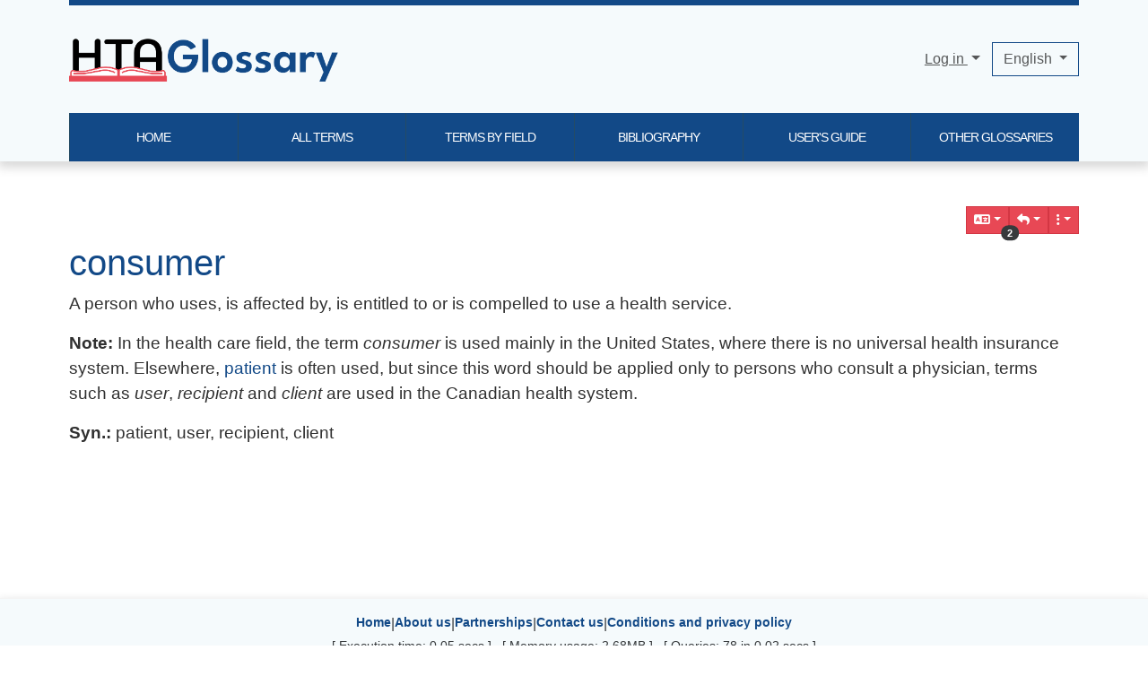

--- FILE ---
content_type: text/css
request_url: https://htaglossary.net/themes/base_files/css/tiki_base.css
body_size: 21954
content:
@charset "UTF-8";
/*
    This Tiki Wiki CMS Groupware file contains global design
    and layout properties. */
.btn-xs {
  padding: 0 0.25rem !important;
}

.btn-xs > span {
  width: 1rem !important;
}

.tiki .mx-n2point5 {
  margin-left: -0.75rem;
  margin-right: -0.75rem;
}

a {
  word-wrap: break-word;
}

.button.highlight {
  background: inherit;
}

span.highlight {
  padding: 0 0.3em;
}

div.highlight {
  display: inline-block;
}

div.highlight.adminoptionbox {
  display: block;
  padding: 1rem;
  margin-left: -1rem;
  margin-right: -1rem;
}

.rating .highlight {
  padding: inherit;
}

.ratingResultAvg {
  font-weight: bold;
}

.articletitle span.ratingResultAvg {
  font-weight: normal;
}

.rbox > div.highlight {
  display: block;
  font-weight: bold;
}

.wikiactions .icon.highlight {
  border-radius: 0.2rem;
  width: 1.8rem;
  padding: 0.2rem;
}

input[type=file] {
  height: auto;
}

address,
blockquote,
dd,
dl,
dt,
h1, h2, h3, h4, h5, h6,
li,
nav,
noscript,
ol,
p,
pre,
ul {
  widows: 3;
  orphans: 3;
}

#attzone,
#bottom_modules .box-rsslist br,
#comzone,
#edithelpzone,
#forumpost,
#polledit,
#pollzone,
#rules-copy-panel,
#tiki-clean a.editplugin,
.collapsed ul,
.convene-no img,
.s5-slide a.editplugin,
.tabs br,
.wiki-edithelp,
.wpfade-div-plain,
form[name=editpageform] .mb-3 .tab-content .alert-warning {
  display: none;
}

#attzoneopen,
#comzoneopen,
#pollopen,
.flex-column.collapsing,
.all .comment.archived {
  display: block;
}

#ajaxLoadingBG {
  display: none;
  z-index: 9999;
  position: absolute;
}

#ajaxLoading {
  display: none;
  z-index: 10000;
  position: absolute;
  text-align: center;
  vertical-align: top;
  height: 80px;
  width: 220px;
  font-size: 2em;
  font-weight: bold;
}

#cookie_consent_div {
  margin: 1em;
}

#cookie_consent_div.banner {
  position: fixed;
  margin: 0;
  width: 100%;
  top: 0;
  left: 0;
  z-index: 1100;
}

#cookie_consent_div .description {
  font-style: normal;
  font-size: 1.1em;
}

.box-cookiesettings {
  position: fixed;
}

.box-cookiesettings.none {
  position: unset;
}

.box-cookiesettings.topleft {
  left: 0;
  top: 0;
  border-bottom-right-radius: 0.375rem;
}

.box-cookiesettings.topright {
  right: 0;
  top: 0;
  border-bottom-left-radius: 0.375rem;
}

.box-cookiesettings.bottomleft {
  left: 0;
  bottom: 0;
  border-top-right-radius: 0.375rem;
}

.box-cookiesettings.bottomright {
  right: 0;
  bottom: 0;
  border-top-left-radius: 0.375rem;
}

body.db_error {
  background: none;
}

body.fullscreen {
  text-align: left;
}

#fullscreenbutton {
  background-color: rgba(0, 0, 0, 0.25);
  border-bottom-left-radius: 100%;
  padding: 5px 5px 15px 15px;
  position: fixed;
  right: 0;
  top: 0;
  z-index: 1040;
}

#fullscreenbutton ~ nav .navbar-toggle {
  right: 42px;
}

#show-errors-button {
  z-index: 1024;
}

#errors {
  z-index: 1023;
}

#edithelpzone code {
  font-size: 1.2em;
}

.bannertext {
  font-size: 0.95em;
  text-decoration: none;
}

#debugconsole {
  padding: 5px;
  font-size: 1em;
  position: absolute;
  top: 0;
  left: 20px;
  width: 60%;
  height: auto;
  z-index: 1000;
}

.cachedStatus,
.mini {
  font-size: 0.9em;
}

div #metadata fieldset.tabcontent, div #metadata div.tabs {
  background-color: transparent;
}

a.icon,
img.icon {
  border: none;
}

.nav a .icon.icon-menuitem {
  font-size: 0.8em;
}

a.tiki_anchor {
  font-size: 60%;
  opacity: 0;
}

h1:hover a.tiki_anchor,
h2:hover a.tiki_anchor,
h3:hover a.tiki_anchor,
h4:hover a.tiki_anchor,
h5:hover a.tiki_anchor,
h6:hover a.tiki_anchor {
  opacity: 1;
}

span.btn-link {
  cursor: pointer;
}

.popover .iconmenu,
.popover button.btn-link {
  font-size: 0.875rem;
}

.popover .iconmenu .icon,
.popover a.link-list .icon,
.popover button.btn-link.link-list .icon,
.dropdown-item .icon,
.dropdown-item .iconmenu .icon,
.dropdown-item a.link-list .icon,
.dropdown-item button.btn-link.link-list .icon {
  font-size: 0.875rem;
  text-align: center;
  width: 1.25em;
}

.popover button.btn-link.link-list,
.dropdown-item button.btn-link.link-list,
.dropdown-item button.btn-link.link-list .icon {
  text-transform: initial;
  text-align: start;
  font-weight: normal;
  border: none;
  border-radius: 0;
  padding: 0;
}

.popover button.btn-link.link-list,
.dropdown-item button.btn-link.link-list {
  vertical-align: top;
}

.t_navbar.mb-3 > .btn {
  margin-bottom: 6px;
}

.t_navbar.btn-group {
  flex-wrap: wrap;
}

.magnify {
  float: right;
  padding-top: 2px;
}

.modal-body div.submit {
  display: none;
}

/* fix for lists with empty dl items, e.g. tracker items
 * thanks hayksaakian on https://github.com/twbs/bootstrap/issues/4062
 * to be removed when we update to bs 3.2
 */
.dl-horizontal > dd:after {
  display: table;
  content: "";
  clear: both;
}

.dropdown-header {
  text-align: center;
  padding-right: 5px;
  padding-left: 5px;
  opacity: 0.75;
}

.jscal input[type=text] {
  width: calc(100% - 26px);
  display: inline-block;
  margin-right: 2px;
}

.include-icon .form-select, .include-icon .select2-container--bootstrap-5 {
  width: calc(100% - 0.75rem * 2 - 20px) !important;
  display: inline-block;
  margin-right: 2px;
}

.form-check-label .btn, ul.relation-list .btn {
  --bs-btn-padding-y: 0;
}

.stretched-link a {
  position: relative;
  z-index: 2;
}

select.form-control.date {
  width: auto;
  display: inline;
}

.masonry {
  -moz-column-count: auto;
  -webkit-column-count: auto;
  column-count: auto;
  -moz-column-gap: 1.5rem;
  -webkit-column-gap: 1.5rem;
  column-gap: 1.5rem;
  -moz-column-width: 21rem;
  -webkit-column-width: 21rem;
  column-width: 21rem;
  font-size: 0; /* this is to prevent displaying of white space rendered by unwanted nbsp e.g. in plugin LIST */
}

.masonry > * {
  display: inline-block;
  font-size: initial; /* this is to reset the zero font size setting above */
  width: 100%;
}

.masonry * {
  max-width: 100%;
}

.masonry > br, .masonry > .editplugin {
  display: none !important;
}

.masonry > * .img-fluid,
div[style*="text-align: center"] .img-fluid {
  margin: auto;
}

.masonry.nogaps {
  -moz-column-gap: 0;
  -webkit-column-gap: 0;
  column-gap: 0;
}

.masonry.nogaps > a, .masonry.nogaps > img, .masonry.nogaps img {
  display: block;
}

.masonry.flex-horiz {
  display: -webkit-box;
  display: -ms-flexbox;
  display: flex;
  -ms-flex-wrap: wrap;
  flex-wrap: wrap;
}

.masonry.flex-horiz > * {
  -webkit-box-flex: 1;
  -ms-flex-positive: 1;
  flex-grow: 1;
  margin: 0;
  width: auto;
}

.masonry.flex-horiz * {
  max-width: 100%;
}

.social-buttons {
  margin: 0 auto;
  width: 250px;
}

.btn.btn-social {
  display: block;
}

.btn-social.btn-facebook {
  --bs-btn-color: #344e86;
  --bs-btn-bg: #ffffff;
  --bs-btn-border-color: #3b5998;
  --bs-btn-hover-color: #000;
  --bs-btn-hover-bg: white;
  --bs-btn-hover-border-color: #4f6aa2;
  --bs-btn-focus-shadow-rgb: 58, 87, 149;
  --bs-btn-active-color: #000;
  --bs-btn-active-bg: white;
  --bs-btn-active-border-color: #4f6aa2;
  --bs-btn-active-shadow: inset 0 3px 5px rgba(0, 0, 0, 0.125);
  --bs-btn-disabled-color: #000;
  --bs-btn-disabled-bg: #ffffff;
  --bs-btn-disabled-border-color: #3b5998;
}

.btn-social.btn-linkedin {
  --bs-btn-color: #4169a2;
  --bs-btn-bg: #ffffff;
  --bs-btn-border-color: #4875B4;
  --bs-btn-hover-color: #000;
  --bs-btn-hover-bg: white;
  --bs-btn-hover-border-color: #5a83bc;
  --bs-btn-focus-shadow-rgb: 71, 115, 177;
  --bs-btn-active-color: #000;
  --bs-btn-active-bg: white;
  --bs-btn-active-border-color: #5a83bc;
  --bs-btn-active-shadow: inset 0 3px 5px rgba(0, 0, 0, 0.125);
  --bs-btn-disabled-color: #000;
  --bs-btn-disabled-bg: #ffffff;
  --bs-btn-disabled-border-color: #4875B4;
}

#col1 {
  z-index: 1;
}

textarea.wikiedit {
  z-index: 2;
}

.dropdown-menu > li > .btn {
  text-align: left;
}

.modal-dialog #alert-wrapper .alert {
  margin-bottom: 0;
}

.tiki .wiki.external + .icon-link-external,
.tiki .wiki.external .icon-link-external {
  font-size: 80%;
  margin-left: 0.2rem;
}

div.categbar {
  text-align: right;
  clear: both;
}

.opacity50 {
  opacity: 0.5;
  transition: opacity 1s !important;
}

.opacity100, .opacity50:hover, .opacity50:focus {
  opacity: 1;
}

.sitelogo .btn {
  display: none;
}

.sitelogo:hover .btn {
  display: block;
}

.dropdown-menu > .btn-link {
  padding: 0.25rem 1.5rem;
}

.uol {
  margin-left: 2rem;
}

.uol ol:not(.media-list), ol.uol {
  counter-reset: item;
}

.uol ol:not(.media-list) > li {
  display: block;
}

.uol ol:not(.media-list) > li:before {
  content: counters(item, ".") ". ";
  counter-increment: item;
  margin-left: -3rem;
}

.uol ol:not(.media-list) > li ol > li:before {
  content: counters(item, ".") " ";
  counter-increment: item;
}

.nouol ol > li {
  display: list-item;
  text-indent: 0;
}

.nouol ol > li:before, .nouol ol > li ol > li:before {
  content: "";
}

blockquote {
  padding: 0.5rem 1rem;
  margin: 0.8rem 0;
}

.breadcrumb-item {
  padding-right: 0.5rem;
}

.breadcrumb .tips {
  padding-right: 0.5rem;
}

ul.sm-vertical .dropdown-menu,
ul.sm-horizontal .dropdown-menu {
  z-index: 1040;
}

.smartmenu_vert .navbar-nav {
  flex-direction: column;
}

@media (min-width: 768px) {
  .smartmenu_vert .navbar-nav .dropdown-menu {
    margin-left: 6rem !important;
    margin-top: -1.8rem !important;
  }
}
.smartmenu_vert .navbar, .smartmenu_vert .navbar.bg-light, .smartmenu_vert .navbar.bg-dark {
  background: transparent !important;
}

.smartmenu_vert .navbar-nav:not(.sm-collapsible) .nav-link .sub-arrow {
  margin-left: 0.255em;
  vertical-align: 0em;
  border-left: 0.3em solid;
  border-top: 0.3em solid transparent;
  border-bottom: 0.3em solid transparent;
}

.tiki-form-group {
  margin-bottom: 1rem;
}

.skipnav {
  position: absolute;
  top: -100px;
  left: 0;
  -webkit-transition: top 0.5s ease-out;
  transition: top 0.5s ease-out;
  z-index: 1040;
}

.skipnav:focus {
  position: absolute;
  left: 0;
  top: 0;
  -webkit-transition: top 0.05s ease-in;
  transition: top 0.05s ease-in;
}

@media (prefers-reduced-motion: reduce) {
  .skipnav {
    transition-duration: 0.001ms !important;
  }
}
.edit-menu {
  position: absolute;
  top: 6px;
  right: 2px;
}

.codelisting_container {
  max-width: 990px;
  z-index: 1;
  position: relative;
}

.code {
  margin-top: 20px;
  padding-left: 20px;
}

.icon_copy_code {
  position: relative;
  display: inline-block;
  color: #87898a;
  float: right;
  right: 20px;
  top: 10px;
  font-size: 80%;
}

.icon_copy_code:hover {
  color: black;
  cursor: pointer;
}

.icon_copy_code .copy_code_tooltiptext {
  visibility: hidden;
  width: 120px;
  background-color: black;
  color: #fff;
  text-align: center;
  border-radius: 6px;
  padding: 5px 0;
  position: absolute;
  z-index: 1;
  bottom: 150%;
  left: 50%;
  margin-left: -60px;
  font-family: none;
}

.copy_code_tooltiptext {
  font-size: 14px;
}

.icon_copy_code .copy_code_tooltiptext::after {
  content: "";
  position: absolute;
  top: 100%;
  left: 50%;
  margin-left: -5px;
  border-width: 5px;
  border-style: solid;
  border-color: black transparent transparent transparent;
}

.icon_copy_code:hover .copy_code_tooltiptext {
  visibility: visible;
}

.permission_table .form-row {
  margin-left: 0;
  margin-right: 0;
}
.permission_table .form-row > .col {
  padding-left: 15px;
  padding-right: 15px;
}

.tiki-admin_modules .t_navbar .btn {
  margin-right: 5px;
}

@media (max-width: breakpoint-max(sm)) {
  .navbar-nav {
    padding: 0 15px;
    margin: 15px 0;
  }
  .tiki-view_tracker .t_navbar .btn-group > .btn:not(.dropdown-toggle), .tiki-view_tracker .t_navbar.btn-group > .btn:not(.dropdown-toggle), .tiki-admin_tracker_fields .t_navbar .btn-group > .btn:not(.dropdown-toggle), .tiki-admin_tracker_fields .t_navbar.btn-group > .btn:not(.dropdown-toggle), .tiki-lastchanges .t_navbar .btn-group > .btn:not(.dropdown-toggle), .tiki-lastchanges .t_navbar.btn-group > .btn:not(.dropdown-toggle),
  .tiki-admin_survey_questions .t_navbar .btn-group > .btn:not(.dropdown-toggle),
  .tiki-admin_survey_questions .t_navbar.btn-group > .btn:not(.dropdown-toggle), .tiki-assignuser .t_navbar .btn-group > .btn:not(.dropdown-toggle), .tiki-assignuser .t_navbar.btn-group > .btn:not(.dropdown-toggle), .tiki_user_messages .t_navbar .btn-group > .btn:not(.dropdown-toggle), .tiki_user_messages .t_navbar.btn-group > .btn:not(.dropdown-toggle),
  .tiki-view_banner .t_navbar .btn-group > .btn:not(.dropdown-toggle),
  .tiki-view_banner .t_navbar.btn-group > .btn:not(.dropdown-toggle) {
    margin-right: 5px;
    margin-bottom: 5px;
    border-radius: 0.25rem;
  }
  #pagehistory .multi .input-group-append {
    display: block;
    margin: 0 !important;
  }
  #pagehistory .multi .input-group-append .btn {
    width: 100%;
    margin-top: 5px;
    border-radius: 0.25rem;
  }
  .t_navbar .btn-group {
    display: inline-block;
  }
  .tiki-admin_menu_options #preview_code {
    white-space: normal;
  }
  .tiki-wizard_admin #wizardBody {
    margin-top: 2em;
  }
  .tiki-wizard_admin #wizardBody .media {
    display: block;
    margin-top: 1.5rem;
  }
  .tiki-page_contribution .wikitext {
    word-break: break-word;
  }
  .nav-breadcrumb {
    display: block;
  }
  .nav-breadcrumb .breadcrumb {
    width: 100%;
  }
  .nav-breadcrumb .breadcrumb + form {
    display: block !important;
  }
  .tiki-edit_translation .ui-dialog, .tiki-edit_structure .ui-dialog {
    width: 100% !important;
  }
  #page-data.col-sm-9 {
    padding-left: 0;
    padding-right: 0;
  }
  .syslog-table textarea {
    min-height: 5.5em;
  }
  .tiki .ui-dialog {
    width: 80vw !important;
  }
}
.module {
  position: relative;
}

header.container,
.middle_outer > .container {
  margin-bottom: 0;
}

.tiki.layout_classic .header_container .container.container-std {
  max-width: 100% !important;
  width: 100% !important;
}

@media (min-width: 720px) {
  .layout_social .fixed-top .top_modules .module {
    align-self: center;
  }
}
.top_modules,
.topbar_modules,
.pagetop_modules,
.pagebottom_modules,
.bottom_modules {
  display: flex;
  flex-direction: row;
  justify-content: space-between;
}

.topbar .navbar {
  padding: 0;
}

.pagetop_modules,
.pagebottom_modules,
.bottom_modules {
  align-items: flex-start;
  flex-wrap: wrap;
}

.box-quickadmin li {
  font-size: 0.9em;
}

.mod-share-item {
  float: left;
}

.mod-share-item a img {
  margin-right: 0.5em;
}

.mod-share-item.google-root {
  margin-left: 0.5em;
}

.share img {
  margin-bottom: -5px;
}

li.archivedate {
  list-style: none outside none;
}

.olLayerGoogleV3.olLayerGooglePoweredBy {
  bottom: 15px !important;
  visibility: hidden;
}

.card.module .card-title a {
  color: var(--bs-card-title-color);
}

.minichatdiv {
  font-size: 0.9em;
}

.box-switch_lang .box-data img.highlight {
  padding: 0.1em;
}

.box-switch_lang li {
  list-style: none;
}

.box-switch_lang .box-data a.highlight {
  font-weight: bold;
}

.box-switch_lang ul {
  padding: 0 1em;
}

.box-switch_lang .panel-body img {
  margin: 0.2em;
  vertical-align: middle;
}

.box-switch_lang .flags a {
  margin: 0.1rem;
}

.box-switch_lang .flags .unavailable {
  opacity: 0.7;
}

#col1 .box-search input[type=submit],
#col1 .box-search input[type=submit]:hover,
#col2 .box-search input[type=submit],
#col2 .box-search input[type=submit]:hover,
#col3 .box-search input[type=submit],
#col3 .box-search input[type=submit]:hover {
  margin: 0;
}

.box-search .input-group {
  padding: 0;
}

#col2 .box-search .input-group-append,
#col3 .box-search .input-group-append {
  display: inline-block;
}

.box-search .search_mod_buttons {
  display: none;
  position: absolute;
  right: 0;
  z-index: 3;
  white-space: nowrap;
}

#col2 .module,
#col3 .module,
#pagetop_modules .module {
  margin-bottom: 1.25rem;
}

.box-forums_most_read_topics .hits {
  font-style: italic;
}

.box-since_last_visit_new .ui-tabs .ui-tabs-nav {
  padding: 0;
  border: none;
}

.box-since_last_visit_new .ui-tabs .ui-tabs-nav li {
  margin-right: 0;
  text-align: center;
  width: 22%;
}

.box-since_last_visit_new .ui-tabs .ui-tabs-nav li a {
  padding: 0.3em 0.2em;
}

.box-upcoming_events tr:first-child {
  vertical-align: top;
}

.TwitName {
  font-weight: bold;
}

.TwitDate a {
  font-size: 0.8em;
  font-style: italic;
  text-align: right;
  display: block;
  padding-bottom: 8px;
}

.fb-story {
  font-style: italic;
}

.fb-date a {
  font-size: 0.8em;
  font-style: italic;
  text-align: right;
  display: block;
  padding-bottom: 8px;
}

.fb-name {
  font-weight: bold;
  display: block;
}

#role_main .box-users_list {
  max-width: 100%;
}

.box-share > div {
  text-align: center;
}

header:not(.fixed-top) a.sitelogo {
  padding-top: 0.7rem;
  padding-bottom: 0.7rem;
}

.sitetitles {
  display: inline-block;
}
.sitetitles .sitetitle {
  font-size: var(--tiki-site-title-font-size);
  font-weight: var(--tiki-site-title-font-weight);
}
.sitetitles .sitesubtitle {
  font-size: var(--tiki-site-subtitle-font-size);
  font-weight: var(--tiki-site-subtitle-font-weight);
}
.sitetitles .d-flex {
  justify-content: center;
  flex-direction: column;
  height: 100%;
}

.layout_social .fixed-top .sitesubtitle {
  font-size: calc(var(--bs-navbar-brand-font-size) * 0.8);
}

.layout_social header .top_modules .navbar {
  --bs-navbar-padding-y: 0;
  --bs-navbar-padding-x: 0;
  padding: var(--bs-navbar-padding-y) var(--bs-navbar-padding-x);
}

.pass a,
.pass a:visited,
.pass a:hover,
.register a,
.register a:visited,
.register a:hover,
.logged-in a,
li.login_link ul li a {
  background: none !important;
}

.siteloginbar_popup img {
  height: 24px;
}

.navbar-form .siteloginbar_poppedup .form-control,
.navbar-form .siteloginbar_poppedup .mb-3.text-center {
  width: 100%;
}

.share {
  text-align: right;
}

a.flip,
a.flip:visited,
.share a,
.share a:visited,
a.flip:hover,
.share a:hover {
  font-size: 80%;
  text-decoration: none;
}

#rss small {
  font-size: 1em;
}

footer.footer .modules > .module:not(.card) {
  padding-left: 15px;
  padding-right: 15px;
}

.alphafilter {
  display: block;
  margin: 10px 0;
  text-align: center;
}

.alphafilter a {
  font-size: 120%;
}

.alphafilter .highlight {
  font-weight: bold;
  font-size: 130%;
}

.top_actions {
  text-align: right;
  margin-top: 5px;
}

#mytabs .ui-tabs-nav {
  zoom: 0.7;
}

#mytabs .ui-widget-content {
  margin-left: -10px;
  zoom: 0.85;
}

#mytabs {
  min-width: 150px;
}

.pwddom_domain_name {
  font-weight: bold;
}

.pwddom_username_name {
  font-weight: bold;
}

.tiki_login #col1 .box-login_box {
  margin-left: auto;
  margin-right: auto;
}

.sitetitle {
  font-size: var(--tiki-site-title-font-size);
  font-weight: var(--tiki-site-title-font-weight);
}

.sitesubtitle {
  font-size: var(--tiki-site-subtitle-font-size);
  font-weight: var(--tiki-site-subtitle-font-weight);
}

.navbar-fixed-top .sitetitle,
.layout_social .top_modules .sitetitle,
header.fixed-top .sitetitle {
  font-size: var(--tiki-fixed-top-site-title-font-size);
  font-weight: var(--tiki-fixed-top-site-title-font-weight);
}
.navbar-fixed-top .sitesubtitle,
.layout_social .top_modules .sitesubtitle,
header.fixed-top .sitesubtitle {
  font-size: var(--tiki-fixed-top-site-subtitle-font-size);
  font-weight: var(--tiki-fixed-top-site-subtitle-font-weight);
}
.navbar-fixed-top .sitesubtitle #topbar_modules,
.layout_social .top_modules .sitesubtitle #topbar_modules,
header.fixed-top .sitesubtitle #topbar_modules {
  display: inline-block;
}
.navbar-fixed-top .sitesubtitle select.form-control,
.layout_social .top_modules .sitesubtitle select.form-control,
header.fixed-top .sitesubtitle select.form-control {
  padding-top: 4px;
  padding-bottom: 4px;
}

.navbar-fixed-top .navbar,
#navbar-collapse-social .navbar {
  margin-bottom: 0;
  min-height: 32px;
}

.box-menu .nav .nav-link {
  padding-left: 0;
  padding-right: 0;
}

@media (max-width: breakpoint-max(sm)) {
  .tiki-admin_modules .q1 {
    width: 50%;
    padding-right: 10px;
  }
  .tiki-admin_modules .q23 {
    width: 50%;
  }
  .tiki-admin_modules .tips em {
    display: block;
    word-break: break-word;
  }
}
.textarea-toolbar img.icon {
  vertical-align: middle;
  margin: 1px 3px;
}

.helptool-admin {
  padding-left: 8px;
  margin-left: 8px;
}

a.toolbar {
  /* each tool button */
  padding: 6px 4px;
  display: inline-block;
}

.toolbar-list {
  padding: 0 0 0 0.5em;
  line-height: 20px;
}

.toolbars-picker {
  position: absolute;
  width: 128px;
  z-index: 1060;
  line-height: 12px;
  padding: 4px;
}

.toolbars-picker.specialchar {
  width: 25em;
}

.toolbars-picker a {
  padding: 4px 0 4px 4px;
  margin: 0;
  display: inline-block;
  overflow: hidden;
}

.toolbars-picker.color a, .toolbars-picker.bgcolor a {
  width: 14px;
  height: 12px;
  padding: 0;
}

.toolbars-picker-reset {
  width: 100% !important;
  text-align: center;
  border: none !important;
}

.toolbars-picker span {
  display: block;
  width: 14px;
  height: 12px;
}

/* tiki-admin_toolbars.php toolbar icon alignment */
a.cke_button span.cke_icon {
  display: inline-block;
  height: 16px;
  width: 16px;
  margin-top: -5px;
}

.toastui-editor-toolbar-item-wrapper > span {
  cursor: pointer;
  width: 32px;
  height: 32px;
  padding: 0;
  display: inline-block;
  background: inherit;
  border-radius: 3px;
  border: 1px solid #f7f9fc;
}

.toastui-editor-toolbar-item-wrapper > span:hover {
  border: 1px solid #e4e7ee;
  background: #fff;
  padding: 0;
}

.error .rbox-data .adminoption,
.error .rbox-data .adminoptionlabel {
  display: inline;
}

.modules {
  position: relative;
}

h3.card-title {
  display: block;
  padding-top: 0;
  margin: 0;
}

.moduleflip {
  display: none;
  position: absolute;
  right: 0.2rem;
  top: 0.2rem;
}

.moduleflip > * {
  padding: 0 0.2rem;
}

.moduleflip > form .close {
  font-size: 1.3rem;
}

.flipmodtitle.close {
  line-height: 0.75;
}

a.flipmodtitle .icon {
  font-size: 80%;
}

.card:hover .moduleflip,
.card:hover .moduleflip img {
  display: block;
}

.card-body table {
  width: 100%;
}
.card-body a.linkmenu {
  display: block;
}
.card-body ol {
  padding-left: 2rem;
}

.module .card-body > ol, .module .card-body > ul {
  margin-left: -7px;
  overflow: hidden;
  margin-top: 0;
  margin-bottom: 0;
}

.box-months_links ul {
  list-style-type: none;
  padding-left: 0;
}

.box-months_links ul li {
  list-style-type: none;
  padding-left: 0.5em;
}

.box-months_links ul li li {
  list-style-type: none;
  padding-left: 1.3em;
}

.modcontrols > div > button.btn-link {
  padding: 0;
}

.box-minichat {
  width: 100%;
}

.minichat,
.minichatdiv,
.minichatchan {
  overflow: auto;
}

#autosave_preview > div {
  height: 30ex;
  overflow-y: auto;
  overflow-x: hidden;
}

.module .card-footer {
  display: none;
}

.ui-accordion .normal,
.ui-accordion .normalnoborder,
.ui-accordion .admin {
  width: auto;
}

td.italiclabel {
  text-align: right;
  padding-right: 5px;
  font-style: italic;
}

.normal td,
.wikitable td,
.odd,
.even,
.form,
.editblogform td {
  margin: 0;
  padding: 3px;
}

.normal td,
.wikitable td,
td.odd,
td.even {
  padding: 0.2em;
  border-collapse: collapse;
}

td.form {
  padding: 0.2em;
}

td.integer {
  text-align: right;
}

td.checkbox-cell {
  text-align: center;
  width: 20px;
  position: relative;
}

td.action {
  white-space: nowrap;
}

td.norecords {
  text-align: left;
  font-weight: bold;
}

td.id, td.icon {
  text-align: center;
}

td.third,
td.heading,
tr.diffheader {
  text-align: center;
}

td.numeric {
  text-align: right;
  padding-right: 1px;
}

/* Chrome & safari do not break urls or filenames at all. This causes
    serious display issues within tables with long urls/filenames. */
td.url {
  word-break: break-all;
}

.normal.item th {
  text-align: right;
  padding: 0.2em 0.5em;
}

.normal.item td {
  text-align: left;
  padding: 0.2em 0.5em;
}

#score-table tbody.event-section tr:first-child {
  background: #e9ecef;
  color: #000;
}

#score-table .condition-row, .table .advanced-row {
  padding: 1em;
}

#score-table .condition-row td {
  border-bottom: none;
}

#score-table .advanced-row td {
  border-top: none;
}

@media (min-width: breakpoint-min(lg)) {
  .table-responsive > #score-table {
    table-layout: auto;
  }
}
@media only screen and (max-width: breakpoint-max(sm)) {
  .btn.table-expand-toggle,
  .btn.tracker-resize-expand,
  .btn.tracker-resize-compress {
    display: none;
  }
  .toggle-table-wrap {
    width: 100%;
    text-align: right;
  }
  .toggle-table-wrap .btn-link {
    padding: 0;
    padding-left: 0.75rem;
    font-weight: 600;
    font-size: 1.8em;
    text-decoration: none !important;
  }
  .tiki #col1 .table-responsive .form-check-input {
    position: static;
    margin-left: 0;
  }
  .tiki #col1 .table-responsive .form-check .form-check-input {
    margin-left: -1.25rem;
  }
  .tiki #col1 .table-responsive.large-table .table:not(.tablesorter):not(.caltable) thead th:not(.visible-header), .tiki #col1 .table-responsive.large-table .table:not(.tablesorter):not(.caltable) tbody th:not(.visible-header) {
    position: absolute;
    top: -9999px;
    left: -9999px;
  }
  .tiki #col1 .table-responsive.large-table .table:not(.tablesorter):not(.caltable) thead th.visible-header, .tiki #col1 .table-responsive.large-table .table:not(.tablesorter):not(.caltable) tbody th.visible-header {
    display: inline-block;
    border: none;
  }
  .tiki #col1 .table-responsive.large-table .table:not(.tablesorter):not(.caltable) tbody th.visible-header {
    padding-top: 0.35rem;
    padding-bottom: 0.69rem;
  }
  .tiki #col1 .table-responsive.large-table .table:not(.tablesorter):not(.caltable) thead tr {
    display: block;
    width: calc(100vw - 30px);
    padding: 0;
    background-color: transparent;
    border-bottom: 1px solid #adb5bd;
  }
  .tiki #col1 .table-responsive.large-table .table:not(.tablesorter):not(.caltable) tbody tr {
    position: relative;
    display: block;
    padding: 0.5rem 0;
    border-bottom: 1px solid #adb5bd;
  }
  .tiki #col1 .table-responsive.large-table .table:not(.tablesorter):not(.caltable) tbody td {
    display: block;
    padding: 0.25rem 0.75rem 0.5rem;
    border-top: none;
    text-align: left !important;
    word-break: break-word;
  }
  .tiki #col1 .table-responsive.large-table .table:not(.tablesorter):not(.caltable) tbody td:after {
    display: block;
    clear: both;
    content: "";
  }
  .tiki #col1 .table-responsive.large-table .table:not(.tablesorter):not(.caltable) tbody td.icon + td.checkbox-cell {
    position: absolute;
    top: 40px;
    left: 2px;
    margin-left: 0;
  }
  .tiki #col1 .table-responsive.large-table .table:not(.tablesorter):not(.caltable) tbody td.checkbox-cell {
    width: auto;
  }
  .tiki #col1 .table-responsive.large-table .table:not(.tablesorter):not(.caltable) tbody > tr.active {
    display: none;
  }
  .tiki #col1 .table-responsive.large-table .table:not(.tablesorter):not(.caltable) tbody td.checkall {
    position: absolute;
  }
  .tiki #col1 .table-responsive.large-table .table:not(.tablesorter):not(.caltable) tbody td.checkmargin {
    margin-left: 30px;
  }
  .tiki #col1 .table-responsive.large-table .table:not(.tablesorter):not(.caltable) tbody .header {
    display: block !important;
    font-weight: bold;
  }
  .tiki #col1 .table-responsive.large-table .table:not(.tablesorter):not(.caltable) tbody .hidecell {
    display: none;
  }
  .tiki #col1 .table-responsive.large-table .table:not(.tablesorter):not(.caltable) tbody .float-right {
    float: none !important;
  }
  .tiki #col1 .table-responsive.large-table .table:not(.tablesorter):not(.caltable) tbody .form-check-input {
    margin: 5px 0 0;
  }
  .tiki #col1 .table-responsive.large-table .table:not(.tablesorter):not(.caltable) tbody .form-check {
    padding-left: 0;
  }
  .tiki #col1 .table-responsive.large-table .table:not(.tablesorter):not(.caltable) tfoot tr {
    display: block;
  }
  .tiki #col1 .table-responsive.large-table .table.caltable > tbody > tr:first-child > td:not(.visible-header) {
    position: absolute;
    top: -9999px;
    left: -9999px;
  }
  .tiki #col1 .table-responsive.large-table .table.caltable .heading.weeks {
    width: 50px;
  }
  .tiki #col1 .table-responsive.large-table .table.caltable .heading.weeks ~ td {
    margin-bottom: 15px;
  }
  .tiki #col1 .table-responsive.large-table .table.caltable .header {
    display: block !important;
    font-weight: bold;
  }
  .tiki #col1 .table-responsive.large-table .table.caltable .text-muted, .tiki #col1 .table-responsive.large-table .table.caltable .even, .tiki #col1 .table-responsive.large-table .table.caltable .odd {
    display: block;
    width: 100%;
  }
  .tiki #col1 .table-responsive.large-table .table.caltable .even {
    background: transparent;
  }
  .tiki #pagehistory .table-responsive.large-table .table:not(.tablesorter) tbody th.compare-pages {
    float: right;
  }
  .tiki #pagehistory .table-responsive.large-table .table:not(.tablesorter) tbody tr td:nth-last-child(-n+2) {
    display: inline-block;
  }
  .tiki #pagehistory .table-responsive.large-table .table:not(.tablesorter) tbody tr td:nth-last-child(-n+2) input[type=radio] {
    position: absolute;
    top: 15px;
  }
  .tiki #pagehistory .table-responsive.large-table .table:not(.tablesorter) tbody tr td:nth-last-child(2) input[type=radio] {
    right: 65px;
  }
  .tiki #pagehistory .table-responsive.large-table .table:not(.tablesorter) tbody tr td:nth-last-child(1) input[type=radio] {
    right: 20px;
  }
}
.article .actions form {
  display: inline;
}

.articletrailer span {
  display: inline-block;
  margin: auto;
  white-space: nowrap;
}
.articletrailer .wikitopline {
  float: left;
}

.articleheading .thumbnail {
  margin-right: 1rem;
  display: block;
}

.tiki_blogs .card.blogpost, .tiki_blogs .card.blogpost .card-header, .tiki_blogs .card.blogpost .card-footer {
  background-color: transparent;
  border: none;
}

.blogheading {
  display: block;
  width: 100%;
  clear: both;
}

.blogdesc {
  display: block;
  width: 40%;
  padding: 8px;
  margin-top: 8px;
  margin-left: 6px;
}

.bloginfo {
  display: block;
}

.blogactions {
  float: right;
}

.postinfo {
  margin-bottom: 20px;
  margin-top: 10px;
}
.postinfo div {
  margin-top: 30%;
}

div.posthead {
  text-align: left;
  padding: 3px;
}

span.posthead {
  display: block;
}

.postbody-title .panel-title {
  font-size: 1.4em;
}

small.description {
  display: block;
}

.description {
  font-size: 0.95em;
  font-style: italic;
}

.related_posts,
.related_articles {
  margin-top: 3em;
}

.related_posts h4,
.related_articles h4 {
  margin: 0;
}

body.tiki_forums .normal {
  margin: auto;
}

#forumpostopen {
  display: block;
}

.post .postbody {
  clear: both;
  margin: 0;
  padding: 0;
}

.post .postbody .content {
  padding: 0 3px 3px 3px;
  margin: 0;
  text-align: left;
}

.post .postbody-title {
  overflow: hidden;
}

.post .postbody-title .checkbox {
  float: left;
}

.post .postbody-title .title {
  margin-left: 5px;
  margin-top: 3px;
}

.post .author_post_info {
  padding-left: 4px;
  padding-bottom: 4px;
}

.post .author_info .icons {
  display: block;
}

.post .author_info .icons .actions {
  margin-right: 10px;
}

.commentStyle_headers .author_info {
  float: left;
}

.post .postbody .attachments {
  clear: both;
  margin-top: 5px;
}

.post .postbody .attachments img {
  vertical-align: text-bottom;
}

.post .postfooter .rating {
  display: inline;
}

.post .avatar {
  float: right;
  margin-bottom: 5px;
  margin-left: 4px;
  padding: 3px;
}

.post .forumDeliberationRatingForm {
  width: 100%;
  float: none !important;
  text-align: right;
}

.postfooter-nav {
  width: 100%;
  display: block;
  margin-top: 1em;
}

.postfooter-nav .postfooter-nav-prev {
  text-align: left;
  float: left;
  width: 50%;
}

.postfooter-nav .postfooter-nav-next {
  text-align: right;
  float: right;
  width: 50%;
}

.sub_comment {
  padding-left: 20px;
}

.sub_comment_area {
  clear: both;
  background: url("../../../img/edge.gif") no-repeat top left;
}

.forum_actions .actions {
  clear: both;
  padding: 3px;
  vertical-align: middle;
}

.forum_actions .actions .action {
  margin-right: 10px;
}

.forum_actions .headers {
  vertical-align: bottom;
}

.forum_actions .headers .title {
  float: left;
  border-bottom: 0;
  padding: 1px;
}

.forum_actions .headers .infos {
  float: right;
  padding-top: 2px;
}

.nb_replies {
  white-space: nowrap;
}

.post_preview,
.top_post {
  margin-bottom: 15px;
}

.filter-panel-heading a:after {
  content: "−";
  float: left;
  margin-right: 15px;
}

.filter-panel-heading a.collapsed:after {
  content: "+";
}

#comment-container {
  display: none;
  margin: 15px 0;
}

#comment-container-below {
  display: none;
}

#comment-container h4,
#comment-container-below h4 {
  font-weight: bold;
  font-size: 1.2em;
}

#comment-container .notitle h4,
#comment-container-below .notitle h4 {
  margin-bottom: 0.2em;
}

#comment-container .actions,
#comment-container-below .actions {
  float: right;
}

#comment-container .author_info,
#comment-container-below .author_info {
  padding: 0;
}

#comment-container .date,
#comment-container-below .date {
  font-style: italic;
}

#comment-container .commentRatingForm,
#comment-container-below .commentRatingForm {
  white-space: nowrap;
  padding-left: 0.5em;
  display: inline-block;
}

#comment-container .comment-item .actions {
  display: none;
}

#comment-container .comment-item:hover .actions {
  display: block;
}

#comment-container .comment-body,
#comment-container-below .comment-body {
  word-break: break-word;
}

dl.note-list {
  margin: 0.5em;
}

#note-editor-comment {
  padding: 0;
  z-index: 2;
}

.subcomment {
  margin-left: 10px;
}

#wikihelp-tab table td {
  padding: 2px;
}

#note-editor-comment,
.note-list .postbody-title {
  padding: 0.5em;
}

.note-list .title a {
  font-size: larger;
  font-weight: bold;
}

.note-list .actions {
  float: right;
}

.note-list .author {
  font-size: smaller;
  text-align: right;
}

@media (max-width: breakpoint-max(sm)) {
  .comment .media.comment {
    display: block;
  }
  .comment .media.comment .align-self-start {
    float: left;
  }
  .comment .media.comment .userlink {
    display: block;
  }
}
body.filegal_popup #tiki-center {
  margin: 0 1em;
}

.thumbinfosothers {
  font-size: 95%;
}

.thumbdescription {
  text-align: left;
}

/* ColorBox */
#cboxTitle div {
  overflow: auto;
  margin: 3px 100px 0;
}

#cboxContent,
#cboxLoadedContent {
  min-width: 1.4%;
}

table.treetable {
  padding-left: 19px;
  width: 100%;
}

.treetable .checkBoxHeader {
  font-size: 0.8em;
}

table.treetable.objectperms span.indenter {
  display: inline;
  width: auto;
}

table.treetable.objectperms .subHeader td {
  font-weight: bold;
}

table.treetable .checkBoxHeader {
  width: 5em;
  white-space: nowrap;
}

table.treetable tr.collapsed span.indenter a {
  background-image: url("../../../img/toggle-expand-dark.png");
}

table.treetable tr.expanded span.indenter a {
  background-image: url("../../../img/toggle-collapse-dark.png");
}

.tree {
  list-style: none;
}

.thumbnailcontener {
  margin: 1px;
  text-align: center;
  display: block;
  vertical-align: top;
}

.thumbnailcontener .thumbnail {
  display: block;
}

.tree li {
  display: block;
  padding: 0 0 0.1rem 0.5rem;
}

.treeTable .subHeader td {
  font-weight: bold;
}

.treeTable .parent td {
  font-style: italic;
}

.podcast {
  margin-left: -25px;
}

.podcast .moduledescription {
  margin-left: 25px;
}

.flashButton {
  display: inline;
  overflow: hidden;
}

.flashButtonText {
  position: absolute;
  z-index: 1;
}

.flashButton object {
  opacity: 0;
  position: absolute;
  z-index: 2;
}

.progressName {
  text-align: left;
  white-space: nowrap;
  overflow: hidden;
  font-weight: bold;
}

.progressBarInProgress,
.progressBarComplete,
.progressBarError {
  width: 0;
  height: 20px;
  margin-top: 2px;
  color: white;
  text-align: center;
  font-weight: bold;
}

.progressBarComplete {
  width: 100%;
  visibility: hidden;
}

.progressBarError {
  width: 100%;
  visibility: hidden;
}

.progressBarStatus {
  margin-top: 2px;
  width: 337px;
  text-align: left;
  white-space: nowrap;
}

.progressWrapper {
  width: 357px;
  overflow: hidden;
}

.progressContainer {
  margin: 5px;
  padding: 4px;
  overflow: hidden;
}

#fgalexplorer > div > ul {
  padding: 0;
  margin: 0;
}

#fgalexplorer > div > ul ul {
  padding-left: 16px;
}

/* additions for jquery file upload */
.files .file-list {
  overflow-y: hidden;
  white-space: nowrap;
}

.files .file-list .file-to-upload {
  display: inline-block;
  width: 120px;
  overflow: hidden;
  padding: 10px;
  text-overflow: ellipsis;
}

.files .file-list .file-to-upload span {
  font-size: x-small;
}

.files .file-list .file-to-upload span.text-danger {
  white-space: normal;
  display: block;
}

.files .file-list .file-to-upload code {
  font-size: x-small;
  white-space: normal;
}

.files .file-list .buttons {
  clear: both;
  margin: 10px;
}

.files .file-list span.icon {
  font-size: 90px;
  width: 100px;
  height: 100px;
}

.file-uploader {
  border: dotted 2px var(--bs-border-color);
}

.file-uploader.active {
  border-style: dashed;
}

@media (max-width: breakpoint-max(sm)) {
  #fgalform .media {
    display: block;
  }
  #fgalform [id*=uploadinfos] .text-right {
    text-align: left !important;
    margin-top: 0.5rem;
  }
}
.statuson,
.statusoff {
  padding: 3px 2px 0 2px;
  vertical-align: middle;
  height: 15px;
}

.multiselect .selection {
  display: none;
  overflow: auto;
  position: relative;
  height: auto;
  z-index: 1000;
  width: 100%;
  float: left;
  margin: 0;
  padding: 0;
}

.tracker-item-files li {
  position: relative;
  clear: right;
  padding-right: 1.5em;
  margin-bottom: 1em;
  font-size: 0.9em;
}
.tracker-item-files li img, .tracker-item-files li span {
  margin-right: 6px;
}

@media (min-width: 768px) {
  .tracker-item-files .file-actions {
    position: absolute;
    top: 0;
    right: 0;
  }
}
.tracker-item-files {
  padding-left: 15px;
}

#tracker_selector {
  z-index: 1;
  min-width: 250px;
}

.file-drop {
  min-height: 100px;
}

.tracker-form-text {
  margin-top: -15px;
}

.card-accordian > .card-header {
  padding: 0;
}
.card-accordian > .card-header h4.card-title {
  padding: 0;
  margin: 0;
}
.card-accordian > .card-header h4.card-title a {
  display: block;
  padding: 1rem 1rem;
}

.tracker-field-h {
  font-weight: bold;
}

[class*=tracker-status]:before {
  -moz-osx-font-smoothing: grayscale;
  -webkit-font-smoothing: antialiased;
  display: inline-block;
  font-family: "Font Awesome 5 Free";
  font-style: normal;
  font-variant: normal;
  text-rendering: auto;
  line-height: 1;
}
[class*=tracker-status].highlighted:before {
  color: inherit !important;
}

.tracker-status-open:before, .tracker-status-o:before {
  content: "\f111";
  color: green;
  font-weight: 900;
  background-image: none;
}

.tracker-status-pending:before, .tracker-status-p:before {
  content: "\f042";
  color: orange;
  font-weight: 900;
  background-image: none;
}

.tracker-status-closed:before, .tracker-status-c:before {
  content: "\f057";
  color: grey;
  font-weight: 400;
  background-image: none;
}

.edit-tabular {
  padding-top: 15px;
}

.tiki .html-select-date,
.tiki .html-select-time {
  padding: 0 15px;
  margin-bottom: 5px;
}
.tiki .html-select-date .col,
.tiki .html-select-time .col {
  padding: 0 5px 0 0;
  flex-grow: 0;
}

.currency_number, .currency_code {
  border: var(--bs-border-width) solid var(--bs-border-color) !important;
}

@media (max-width: breakpoint-max(sm)) {
  .tracker-item-files {
    -webkit-column-count: 1;
    -moz-column-count: 1;
    column-count: 1;
  }
  .tracker-item-files li {
    padding-bottom: 5px;
  }
}
.tracker-rules .actions .ui-predicate__row:first-child,
.tracker-rules .else .ui-predicate__row:first-child {
  display: none;
}

.catlists .catitems {
  display: inline-block;
}

.catlists_block .catitems_block li {
  display: block;
}

.catlists_title {
  padding: 10px 5px 5px 0;
  display: block;
}

.categpath {
  display: block;
}

a.categpath {
  display: inline;
}

.catfeatures {
  margin-left: 0;
  padding: 0;
  font-weight: bold;
  list-style: none;
}

.catfeatures .catitems li {
  display: inline;
  margin-right: 7px;
}

.catitems {
  margin-left: 15px;
  padding: 0;
  list-style: none;
}

.catitems li {
  margin-right: 7px;
  display: inline;
}

.categories {
  margin: 0;
  padding: 0;
}

.categories li {
  list-style: none;
  margin: 0;
  padding: 0;
}

.filter .category-picker,
.filter .tag-picker {
  display: none;
}
.filter .fancyfilter .token {
  display: inline-block;
  cursor: default;
}
.filter .fancyfilter .token .ui-icon-close {
  float: right;
  cursor: pointer;
}

.Zend_Tag_Cloud li,
.Zend_Tag_Cloud {
  display: inline-block;
  padding: 0;
  margin: 0;
  list-style: none;
}

.filter label {
  display: inline-block;
}

.tree.root a.object-count {
  cursor: pointer;
}

ul.tree {
  padding-left: 3px;
}

.tree.root .form-check {
  margin-left: 1rem;
}

.searchresults {
  list-style: none;
  padding: 0;
  margin: 0;
}

.searchresults li {
  margin: 10px 0 0;
}

@media (max-width: breakpoint-max(sm)) {
  .searchresults li {
    margin: 25px 0;
    padding-bottom: 10px;
    border-bottom: 1px solid var(--bs-border-color);
  }
}
.jSBarTopParent .jSBarController {
  height: 0 !important;
}

.plugin-sample {
  padding: 5px;
  font-family: "Courier New", Courier, monospace;
}

.plugin-sample .plugin-param {
  padding-left: 15px;
}

td.journalDeleted {
  color: #ddd;
}

@media (min-width: breakpoint-min(lg)) {
  .col1 .table-responsive > .caltable {
    table-layout: auto;
  }
  .col1 .table-responsive > .caltable .weeks {
    padding: 8px;
  }
  .wp-trackercalendar {
    min-height: 30em;
  }
}
@media (max-width: breakpoint-max(sm)) {
  .tiki_calendar .col1 #editcalitem .modal-body {
    padding-left: 0;
    padding-right: 0;
  }
  #editcalitem .wikitext .summary {
    padding-top: 0 !important;
  }
  #editcalitem label {
    padding-bottom: 0;
    font-weight: bold;
  }
  #filtercal {
    left: 0;
  }
}
.tiki_calendar .fc-event {
  padding: 5px;
  border: none;
  border-radius: 10px;
}
.tiki_calendar .fc-event .fc-event-time {
  font-size: 0.7rem;
}
.tiki_calendar .fc-event .fc-event-main-frame {
  display: flex;
  flex-direction: column;
}

@media (max-width: breakpoint-max(sm)) {
  .tiki_calendar .fc-event .fc-event-time {
    display: none;
  }
  .tiki_calendar .fc-event .fc-event-title {
    display: "-webkit-box";
    -webkit-line-clamp: 2;
    -webkit-box-orient: vertical;
    overflow: hidden;
    text-overflow: ellipsis;
    white-space: normal;
    font-size: 0.7rem;
  }
}
.fc-day-today .fc-daygrid-day-number {
  background-color: #dfdfdf;
}

.fc-daygrid-day-number {
  height: 1.4rem;
  width: 1.4rem;
  font-size: 0.9rem;
  display: flex;
  align-items: center;
  justify-content: center;
  text-align: center;
  margin: 5px 5px 0px 0px;
  border-radius: 50%;
  transition: background-color 0.3s ease, color 0.3s ease;
}
.fc-daygrid-day-number:hover {
  background-color: #1977db;
  color: #fff;
  cursor: pointer;
}

.fc-semester-view .fc-daygrid-day-number, .fc-quarter-view .fc-daygrid-day-number {
  width: fit-content;
  border-radius: 8px;
}

#intertrans-indicator {
  position: fixed;
  left: 0;
  right: 0;
  top: 0;
  z-index: 1000;
}

#intertrans-form {
  position: fixed;
  top: 10%;
  bottom: 10%;
  left: 10%;
  right: 10%;
  overflow: auto;
  display: none;
  z-index: 2000;
  padding: 1em;
}

#intertrans-form table {
  width: 98%;
  padding: 1em;
}

#intertrans-form table input {
  width: 100%;
}

.intertrans td {
  width: 50%;
}

#edit_translations td {
  vertical-align: middle;
}

#edit_translations input {
  margin: 2px 0 2px 0;
}

ul.all_languages {
  list-style: none;
  padding-left: 0;
}

ul.all_languages > li {
  padding: 1em;
  margin-bottom: 1ex;
}

.lang_select {
  position: relative;
  display: inline-block;
  height: 16px;
  width: 18px;
  vertical-align: middle;
  text-align: left;
}

.lang_select .clearfix:after {
  display: inline-block;
}

.lang_select .selected {
  font-weight: bold;
  font-style: italic;
}

.lang_select .tabcontent h1 {
  font-size: 1.1em;
  font-style: italic;
  font-weight: normal;
  margin-top: 0;
  margin-bottom: 0;
  padding-top: 1px;
  padding-left: 0;
  padding-bottom: 1px;
  vertical-align: baseline;
}

.lang_select .tabcontent h1 a {
  padding-left: 2px;
  margin-left: 0;
  font-style: normal;
}

.intertrans .switch {
  display: inline-block;
  width: 40px;
  height: 20px;
  margin: 6px;
  transform: translateY(50%);
  position: relative;
}
.intertrans .switch input {
  display: none;
}
.intertrans .slider {
  position: absolute;
  top: 0;
  bottom: 0;
  left: 0;
  right: 0;
  border-radius: 30px;
  cursor: pointer;
  border: 4px solid transparent;
  overflow: hidden;
  transition: 0.4s;
}
.intertrans .slider:before {
  position: absolute;
  content: "";
  width: 100%;
  height: 100%;
  border-radius: 30px;
  transform: translateX(-30px);
  transition: 0.4s;
}
.intertrans input:checked + .slider:before {
  transform: translateX(0px);
}

/***** Tags (freetags) *****/
.freetaglist a {
  text-decoration: none;
}

.freetagitemlist .type {
  font-weight: bold;
  font-size: 0.8em;
  margin-left: 10px;
}

a.freetag_1 {
  text-decoration: none;
  font-size: 0.8em;
}

a.freetag_2 {
  text-decoration: none;
  font-size: 0.9em;
}

a.freetag_3 {
  text-decoration: none;
  font-size: 1em;
}

a.freetag_4 {
  text-decoration: none;
  font-size: 1.2em;
}

a.freetag_5 {
  text-decoration: none;
  font-size: 1.4em;
}

a.freetag_6 {
  text-decoration: none;
  font-size: 1.6em;
}

a.freetag_7 {
  text-decoration: none;
  font-size: 1.8em;
}

ul.freetagged li {
  float: left;
  clear: left;
  list-style: none;
}

.faqlistquestions {
  margin-bottom: 20px;
}

.faqqa {
  margin-bottom: 20px;
}

.faqquestion {
  font-weight: bold;
  padding: 2px 12px 0 12px;
}

.faqanswer {
  padding: 0 12px 4px 12px;
}
.faqanswer .faq_answer_prefix {
  font-weight: bold;
}

.pollresults {
  width: 100%;
}

.questionblock {
  margin-bottom: 10px;
}

.quizquestion {
  margin-bottom: 5px;
}

.quizdescription {
  margin-bottom: 10px;
}

.quizanswer {
  margin-bottom: 10px;
}

.surveyquestions {
  min-height: 10em;
}

.quizoptions label {
  display: block;
}

.range_container {
  width: 100%;
  margin: 50px auto;
  position: relative;
}

.range_slider {
  -webkit-appearance: none;
  -moz-appearance: none;
  appearance: none;
  width: 100%;
  height: 7px;
  outline: none;
  border-radius: 3px;
  background-color: #6c757d;
}

.range_slider::-webkit-slider-thumb {
  -webkit-appearance: none;
  width: 48px;
  height: 48px;
  cursor: pointer;
  z-index: 3;
  position: relative;
}

.range_selector {
  height: 104px;
  width: 48px;
  position: absolute;
  bottom: -10px;
  left: 50%;
  transform: translate(-50%, -10%);
  display: flex;
  align-items: center;
  justify-content: center;
  z-index: 2;
}

.range_selectBtn {
  height: 38px;
  width: 38px;
  background-color: #6c757d;
  background-size: cover;
  background-position: center;
  border-radius: 50%;
  position: absolute;
  bottom: -10px;
  overflow: hidden;
  display: flex;
  align-items: center;
  justify-content: center;
}

.range_selectBtn:before {
  content: "";
  height: 50%;
  width: 50%;
  background-color: #0d6efd;
  border-radius: 50%;
  position: absolute;
  top: 25%;
  left: 25%;
}

.range_selectValue {
  width: 38px;
  height: 30px;
  position: absolute;
  top: 20px;
  background: #0d6efd;
  text-align: center;
  line-height: 35px;
  font-size: 16px;
  font-weight: bold;
  margin-bottom: -20px;
}

.range_selectValue::after {
  content: "";
  border-top: 17px solid #0d6efd;
  border-left: 19px solid #fff;
  border-right: 19px solid #fff;
  position: absolute;
  bottom: -15px;
  left: 0;
}

.range_progressBar {
  width: 50%;
  height: 8px;
  background-color: #0d6efd;
  border-radius: 3px;
  position: absolute;
  top: 10px;
  left: 0;
}

.range_label {
  position: absolute;
  bottom: -20px;
  transform: translateX(-50%);
  color: black;
  font-size: 16px;
  font-weight: bolder;
  margin-left: 5px;
}

.range_label:first-child {
  left: 0;
}

.range_label:last-child {
  right: 0;
}

.type_option {
  display: none;
}

.dircategs {
  font-size: 95%;
}

.dirsublink {
  font-size: 0.95em;
}

.dirsite {
  margin-bottom: 10px;
  padding: 4px;
}

.kaltura .items img {
  margin: 0;
}

.kaltura .items a {
  display: block;
  float: left;
  margin: 20px 15px;
}

fieldset.dropzone {
  min-height: 120px;
}

.prio1,
.prio2,
.prio3,
.prio4,
.prio5 {
  padding-left: 2px;
}

.messureadflag {
  padding-left: 5px;
}

.messureadhead {
  background: #dee2e6;
}

.messureadbody {
  background: #e9ecef;
}

.readlink {
  color: #000000;
}

.webmail_item {
  border: 1px solid var(--bs-border-color-translucent);
  padding: 0 1px;
}

.webmail_refresh_message {
  font-size: 0.8em;
}

.webmail_list .button {
  padding: 0 2px;
}

.webmail_mono {
  font-size: 1.1em;
  font-family: "Courier New", Courier, monospace;
}

.webmail_message_headers {
  width: 100%;
  padding: 0 5em 0.5em 0;
}

.webmail_message_headers th {
  font-style: italic;
  text-align: right;
  border: none;
  width: 6em;
}

/* avatar upload */
.user-avatar-preview {
  margin-right: 1em;
}

.user-avatar-preview img {
  width: 100%;
}

/* webmail & groupmail */
.box-webmail_inbox img.icon {
  vertical-align: middle;
}

img.pref_dependency {
  opacity: 0.25;
}

.pref_note {
  margin-left: 33px;
  font-size: 90%;
  font-style: italic;
}

.deleted {
  text-decoration: line-through;
}

.taskcount {
  font-style: italic;
}

.admin-wrapper {
  display: flex;
}
.admin-wrapper .admin-nav {
  width: auto;
}
.admin-wrapper .admin-nav li a {
  white-space: nowrap;
}

a.admbox,
a.admbox:visited {
  display: flex;
  flex-direction: column;
  justify-content: center;
  width: 120px;
  text-align: center;
  vertical-align: middle;
  overflow: hidden;
  margin: 0.4em;
  background-repeat: no-repeat;
  background-position: center;
  padding: 15px 6px;
  text-decoration: none;
}

a.admbox .icon {
  font-size: 2rem;
  margin-bottom: 6px;
}

a.admbox span.title {
  display: block;
  font-size: 1.1rem;
  text-align: center;
  margin: 0.1em;
  white-space: normal;
  word-wrap: break-word;
}

a.admbox.btn.btn-primary.disabled.disabled-clickable {
  pointer-events: inherit;
  cursor: pointer;
}

.admbox .icon img {
  margin-top: 18px;
}

.meta-col1 {
  text-align: right;
  font-weight: bold;
  font-size: 14px;
  width: 225px;
  margin-right: 5px;
}

.meta-col2 {
  font-size: 14px;
  width: 375px;
}

.meta-tabs-col1 {
  text-align: right;
  font-weight: bold;
  font-size: inherit;
  width: 225px;
  margin-right: 5px;
}

.meta-tabs-col2 {
  font-size: inherit;
  width: 375px;
}

.margin-left-9em {
  margin-left: 0.9em;
}

.margin-right-18em {
  margin-right: 1.8em;
}

.userWizardIconleft {
  float: left;
  margin-right: 10px;
}

.userWizardIconright {
  float: right;
  margin-left: 10px;
}

.userWizardContent {
  margin-top: 1em;
}

.userWizardContent legend {
  margin-bottom: 1em;
  font-weight: bold;
}

.userWizardContent fieldset {
  margin: 1em 0;
}

.age-validation .form-control {
  width: auto;
  display: inline;
  margin: 0 1em;
}

.adminoptionboxchild {
  padding-left: 4em;
  margin-bottom: 2em;
}
.adminoptionboxchild legend {
  margin-bottom: 0;
}

.adminoptionbox.sitetitle,
.adminoptionbox.sitesubtitle {
  font-size: inherit;
  font-weight: inherit;
}

.tiki-admin fieldset {
  width: 100%;
}

input[type=checkbox].preffilter-toggle,
input[type=checkbox].simple-toggle {
  position: absolute;
  margin-left: -9999px;
  visibility: hidden;
}

input[type=checkbox].preffilter-toggle + label,
input[type=checkbox].simple-toggle + label {
  display: block;
  position: relative;
  cursor: pointer;
  outline: none;
  -webkit-user-select: none;
  -moz-user-select: none;
  -ms-user-select: none;
  user-select: none;
}

input[type=checkbox].preffilter-toggle-round + label,
input[type=checkbox].simple-toggle-round + label {
  width: 100px;
  height: 30px;
  background-color: #dddddd;
  border-radius: 20px;
  float: left;
  margin: 7px 0 0 5px;
}

input[type=checkbox].preffilter-toggle-round + label:before,
input[type=checkbox].preffilter-toggle-round + label:after,
input[type=checkbox].simple-toggle-round + label:before,
input[type=checkbox].simple-toggle-round + label:after {
  display: block;
  position: absolute;
  top: 1px;
  left: 1px;
  bottom: 1px;
  content: "";
}

input[type=checkbox].preffilter-toggle-round + label:before,
input[type=checkbox].simple-toggle-round + label:before {
  right: 1px;
  background-color: #f1f1f1;
  border-radius: 20px;
  -webkit-transition: background 0.4s;
  -moz-transition: background 0.4s;
  -o-transition: background 0.4s;
  transition: background 0.4s;
  content: "Basic";
  font-size: 0.8rem;
  font-weight: normal;
  padding-left: 40px;
  padding-top: 0.2rem;
}

input[type=checkbox].simple-toggle-round + label:before {
  content: "NO" !important;
}

input[type=checkbox].preffilter-toggle-round + label:after,
input[type=checkbox].simple-toggle-round + label:after {
  width: 28px;
  background-color: #fff;
  border-radius: 100%;
  -webkit-box-shadow: 0 2px 5px rgba(0, 0, 0, 0.3);
  box-shadow: 0 2px 5px rgba(0, 0, 0, 0.3);
  -webkit-transition: margin 0.4s;
  -moz-transition: margin 0.4s;
  -o-transition: margin 0.4s;
  transition: margin 0.4s;
}

input[type=checkbox].preffilter-toggle-round:checked + label:before,
input[type=checkbox].simple-toggle-round:checked + label:before {
  background-color: #8ce196;
  content: "Advanced";
  font-size: 0.8rem;
  font-weight: normal;
  padding-left: 10px;
  padding-top: 0.2rem;
}

input[type=checkbox].simple-toggle-round:checked + label:before {
  background-color: #17a2e8 !important;
  padding-left: 30px !important;
  content: "YES" !important;
  color: #fff !important;
}

input[type=checkbox].preffilter-toggle-round:checked + label:after,
input[type=checkbox].simple-toggle-round:checked + label:after {
  margin-left: 70px;
}

.filter-menu.navbar-nav > li > a {
  padding-top: 12px;
  padding-bottom: 12px;
}

.filter-menu.navbar-nav .dropdown-menu {
  padding-left: 5px;
  padding-right: 5px;
}

table.treetable.objectperms .checkBoxHeader,
table.objectperms > tbody > tr.subHeader {
  height: 140px;
  white-space: nowrap !important;
}

table.treetable.objectperms .checkBoxHeader {
  position: relative;
  vertical-align: bottom;
  width: 30px;
}

table.objectperms th:not(.checkBoxHeader),
table.objectperms .subHeader td:not(.checkBoxHeader) {
  text-align: center;
}

tr.odd.leaf.collapsed > td:last-of-type,
tr.even.leaf.collapsed > td:last-of-type {
  text-indent: 15px;
}

table.treetable .checkBoxHeader > td,
.table > tbody > tr.subHeader > td {
  vertical-align: bottom;
}

table.objectperms .checkBoxHeader > div,
table.objectperms > tbody .checkBoxLabel {
  -webkit-transform: rotate(305deg);
  transform: rotate(305deg);
  width: 140px;
  display: block;
  position: absolute;
  left: -20px;
  bottom: 40px;
  overflow: hidden;
  text-overflow: ellipsis;
  line-height: 2;
  text-indent: 1.7em;
}

.perms-titles {
  z-index: 1;
}

.objectperms .checkBoxHeader > div > label {
  width: 140px;
  position: absolute;
  top: -25px;
  padding-top: 25px;
  padding-bottom: 5px;
}

@media all and (-ms-high-contrast: none) {
  .objectperms .checkBoxHeader > div > label {
    width: auto;
    position: absolute;
    top: -25px;
    padding-top: 0;
    padding-bottom: 5px;
  }
}
.objectperms .checkBoxHeader > div > label {
  width: 140px;
}

.objectperms .checkBoxHeader > div > input {
  transform: rotate(-305deg);
}

table.treetable.objectperms span.indenter,
.subHeader .checkBoxHeader .indenter {
  padding-left: 0 !important;
}

table.objectperms > tbody .checkBoxCell {
  padding-left: 10px;
  padding-right: 5px;
}

table.objectperms thead th {
  display: none;
}

@media (max-width: breakpoint-max(sm)) {
  .admin-navbar .filter-menu {
    margin: 0;
    text-align: center;
  }
  .admin-navbar .form-inline .form-check {
    width: auto;
  }
  .admin-navbar .navbar-nav {
    padding: 0 15px;
  }
  .admin-navbar .form-inline {
    min-width: 100%;
  }
  .admin-navbar input[type=checkbox].preffilter-toggle-round + label {
    margin-left: 10px;
  }
  .meta-tabs-col1 {
    width: auto;
  }
  .meta-tabs-col2 {
    width: auto;
  }
}
.resize-vertical {
  resize: vertical;
}

.tiki-admin .navbar-expand-md .navbar-nav.mr-auto .nav-link {
  padding: 0 0.4rem;
}

.toggle-unified-admin-panel {
  background-color: #effbff !important;
  padding: 16px;
  width: 100%;
  border: 1px solid #bceeff;
  display: flex;
  justify-content: space-between;
  align-items: center;
  margin-bottom: 10px;
}

@media (max-width: 575.98px) {
  .toggle-unified-admin-panel {
    flex-direction: column;
    align-items: center;
    justify-content: center;
  }
  .toggle-unified-admin-panel p {
    text-align: center;
  }
  .toggle-unified-admin-panel .toggle-btn {
    flex-direction: row !important;
    align-items: center !important;
    justify-content: center !important;
  }
}
form.simple label.error {
  padding: 4px 0 0 20px;
  margin-left: 0.5em;
}

form.simple label {
  clear: both;
  padding-top: 1em;
}

form.simple label.depends {
  padding-left: 20px;
}

form.simple label .description {
  padding-left: 20px;
}

form.simple label .warning {
  padding-top: 12px;
}

form.simple textarea,
form.simple input[type=text],
form.simple input[type=file],
form.simple input[type=url],
form.simple input[type=email],
form.simple input[type=number],
form.simple select {
  display: block;
  clear: left;
  width: 100%;
}

form.simple textarea.export {
  height: 320px;
}

.tiki-modal {
  position: absolute;
  text-align: center;
}

.tiki-modal .mask {
  position: absolute;
  display: none;
  width: 100%;
  height: auto;
}

.tiki-modal .dialog {
  position: absolute;
  top: 50%;
  left: 50%;
  font-weight: bold;
}

body > .ui-front {
  /* bs .modal has z-index: 1050, need body specified so as to override jquery-ui.css */
  z-index: 2000;
}

/* Full width .object-selector-multi when in modal  */
.tiki-modal .object-selector-multi {
  width: 100%;
}

.olControlNavToolbar {
  top: 345px !important;
}

.olControlMousePosition {
  background: rgba(0, 0, 0, 0.75);
  border-radius: 16px;
  bottom: auto !important;
  display: block;
  font-family: Arial sans-serif;
  font-size: smaller;
  padding: 0 8px;
  position: absolute;
  right: 6px !important;
  top: 7px;
}

.olControlScaleLine {
  bottom: 30px !important;
  left: 50px !important;
}

.ui-selectmenu {
  position: relative;
  padding-right: 0 !important;
}

.ui-selectmenu span.ui-selectmenu-status {
  display: block;
  font-size: 0.8em !important;
  margin-right: 0;
  position: absolute;
  overflow: hidden;
  padding-left: 0 !important;
  left: 0.3em !important;
  line-height: 1.5em !important;
  text-shadow: none !important;
  white-space: nowrap !important;
  width: inherit !important;
}

.ui-selectmenu-icon {
  width: 16px !important;
  right: 16px !important;
  margin-right: -16px !important;
  margin-top: -12px !important;
}

.ui-selectmenu-menu ul {
  padding-right: 0 !important;
}

.ul-selectmenu-menu li {
  padding-right: 1em !important;
}

.ui-selectmenu-menu ul li a {
  margin-left: -0.5em;
  padding-right: 0 !important;
  white-space: normal !important;
}

.ui-dialog .layersDiv label {
  display: inline-block;
  clear: none;
  padding-top: 0;
}

.ui-dialog .olControlLayerSwitcher {
  top: 0;
}

.minimap {
  height: 180px;
}

.minimap .olControlAttribution,
.map-container .olControlAttribution {
  right: 3px;
  bottom: 3px;
  text-align: right;
}

.olMap {
  position: relative;
  display: block;
}

#col2 .olMap img, #col3 .olMap img {
  max-width: none;
}

.ui-dialog {
  webkit-box-shadow: 0 0 1rem rgba(0, 0, 0, 0.25);
  box-shadow: 0 0 1rem rgba(0, 0, 0, 0.25);
}

.ui-dialog label {
  display: block;
}

.ui-datepicker, .ui-dialog {
  z-index: 1024;
}

h4.ui-accordion-header {
  padding-left: 2.2em;
}

div.mb-3 label.error {
  font-weight: normal !important;
}

.select2-container.select2-container--open {
  display: inline-block;
  z-index: 2001;
}

/* Fixes hidden placeholder on select2 multiple when first initialization */
.select2-container .select2-selection__rendered > *:first-child.select2-search--inline {
  width: 100% !important;
}

.select2-container .select2-selection__rendered > *:first-child.select2-search--inline .select2-search__field {
  width: 100% !important;
}

/* Fixes select2 multiple selection choices overflow */
.select2-container .select2-selection--multiple .select2-selection__choice {
  display: inline-block;
  white-space: nowrap;
  overflow: hidden;
  text-overflow: ellipsis;
  max-width: 100%;
}

/* Fixes select2 multiple search when select2 continer opened/closed */
.select2-container .select2-selection--multiple .select2-selection__choice + .select2-search {
  width: 0;
}

.select2-container.select2-container--open .select2-selection--multiple .select2-selection__choice + .select2-search {
  width: auto;
}

/* Fixes 'clear' button overlap though must load after select2 bootstrap4 theme to take precedence */
.select2-container--bootstrap4 .select2-selection--multiple .select2-selection__clear {
  position: relative !important;
  float: right;
}

.inline-cypht .select2-container {
  margin-bottom: 10px;
}

.tiki .elfinder-workzone,
.tiki .elfinder-cwd {
  background: var(--bs-body-bg);
}

.tiki .elfinder input,
.tiki .elfinder textarea {
  color: var(--bs-body-color);
  background: var(--bs-body-bg);
}

/* prevents elFinder dialog appearing under the embedded pane */
.std42-dialog.elfinder-dialog {
  position: absolute;
}

.elFinderDialog.elfinder {
  visibility: visible;
}

.tiki .ui-dialog.elfinder-dialog-error .ui-dialog-content,
.tiki .ui-dialog.elfinder-dialog-confirm .ui-dialog-content {
  padding-left: 56px;
  min-height: 35px;
}

.tiki .elfinder-rtl .ui-dialog.elfinder-dialog-error .ui-dialog-content,
.tiki .elfinder-rtl .ui-dialog.elfinder-dialog-confirm .ui-dialog-content {
  padding-left: 0;
  padding-right: 56px;
}

.elfinder-quicklook-titlebar {
  z-index: 1;
}

.tiki .elfinder .elfinder-button-search {
  padding-top: 2px;
  margin-right: 50px;
}

.tiki .elfinder-button-search input[type=text] {
  width: 115px;
}

.tiki .elfinder-button-search.ui-state-active input[type=text] {
  width: 100%;
}

.tiki .elfinder-ltr .elfinder-button-search .ui-icon-close {
  right: -40px;
}

.tiki .elfinder .elfinder-cwd-filename.ui-state-active {
  font-weight: normal;
}

.tiki .elfinder-cwd-filename:hover, .tiki .elfinder-cwd-filename.ui-state-active {
  background: none !important;
}

.tiki .elfinder .elfinder-navbar {
  font-size: 0.9rem;
}

.tiki .elfinder .elfinder-navbar-dir.ui-hover-state,
.tiki .elfinder .elfinder-cwd-file.ui-state-hover,
.tiki .elfinder-cwd-file.ui-state-active,
.tiki .elfinder-cwd-filename.ui-state-active,
.tiki .elfinder-cwd-file-wrapper.ui-corner-all.ui-state-active {
  border: none;
  background: var(--bs-primary-bg-subtle);
  color: var(--bs-body-color);
}

.tiki .elfinder-cwd-view-icons .elfinder-cwd-filename,
.tiki .elfinder-cwd-view-list td, .elfinder-statusbar div {
  font-size: 0.85rem;
  color: var(--bs-body-color);
}

.tiki .std42-dialog,
.tiki .std42-dialog .ui-widget-content,
.tiki .std42-dialog .elfinder-help,
.tiki .std42-dialog .elfinder-help .ui-widget-content {
  color: var(--bs-body-color);
  background: var(--bs-body-bg);
  font-size: 0.85rem;
}

.tiki .elfinder-cwd-view-icons .elfinder-cwd-filename,
.tiki .elfinder-cwd-view-list td,
.tiki .elfinder-statusbar div {
  font-size: 0.85rem;
}

.tiki-h5p-edit .form-item-title {
  display: none;
}

.page-closed {
  width: 100%;
  margin: 0 auto;
  display: flex;
  display: -webkit-flex;
  justify-content: center;
  -o-justify-content: center;
  -ms-justify-content: center;
  -moz-justify-content: center;
  -webkit-justify-content: center;
  align-items: center;
  -o-align-items: center;
  -ms-align-items: center;
  -moz-align-items: center;
  -webkit-align-items: center;
}

.form-v4-content {
  background: #fff;
  width: 850px;
  border-radius: 10px;
  -o-border-radius: 10px;
  -ms-border-radius: 10px;
  -moz-border-radius: 10px;
  -webkit-border-radius: 10px;
  box-shadow: 0px 8px 20px 0px rgba(0, 0, 0, 0.15);
  -o-box-shadow: 0px 8px 20px 0px rgba(0, 0, 0, 0.15);
  -ms-box-shadow: 0px 8px 20px 0px rgba(0, 0, 0, 0.15);
  -moz-box-shadow: 0px 8px 20px 0px rgba(0, 0, 0, 0.15);
  -webkit-box-shadow: 0px 8px 20px 0px rgba(0, 0, 0, 0.15);
  margin: 175px 0;
  position: relative;
  display: flex;
  display: -webkit-flex;
  font-family: "Open Sans", sans-serif;
}

.form-v4-content h2 {
  font-weight: 700;
  font-size: 30px;
  padding: 6px 0 0;
  margin-bottom: 34px;
}

.form-v4-content .form-left {
  background: #3786bd;
  border-top-left-radius: 10px;
  border-bottom-left-radius: 10px;
  padding: 20px 40px;
  position: relative;
  width: 100%;
  color: #fff;
}

.form-v4-content .form-left p {
  font-size: 15px;
  font-weight: 300;
  line-height: 1.5;
}

.form-v4-content .form-left .text-2 {
  margin: 20px 0 25px;
}

.form-v4-content .form-left .text-1 {
  font-weight: 700;
  color: #fff;
  text-decoration: underline;
}

.form-v4-content .form-detail {
  padding: 20px 40px;
  position: relative;
  width: 100%;
}

.form-v4-content .form-detail .form-row {
  width: 100%;
  position: relative;
}

.form-v4-content .form-detail label {
  font-weight: 600;
  font-size: 15px;
  color: #666;
  display: block;
  margin-bottom: 8px;
}

.form-v4-content .form-detail .input-text {
  margin-bottom: 27px;
}

.form-v4-content .form-detail input {
  width: 100%;
  padding: 11.5px 15px;
  border: 1px solid #e5e5e5;
  border-top-left-radius: 5px;
  border-bottom-right-radius: 5px;
  appearance: unset;
  -moz-appearance: unset;
  -webkit-appearance: unset;
  -o-appearance: unset;
  -ms-appearance: unset;
  outline: none;
  -moz-outline: none;
  -webkit-outline: none;
  -o-outline: none;
  -ms-outline: none;
  font-family: "Open Sans", sans-serif;
  font-size: 15px;
  color: #333;
  box-sizing: border-box;
  -moz-box-sizing: border-box;
  -webkit-box-sizing: border-box;
  -o-box-sizing: border-box;
  -ms-box-sizing: border-box;
}

.form-v4-content .form-detail .form-row input:focus {
  border: 1px solid #3786bd;
}

.form-v4-content .form-detail .register {
  background: #3786bd;
  border-top-left-radius: 5px;
  border-bottom-right-radius: 5px;
  width: 130px;
  border: none;
  margin: 6px 0 50px 0px;
  cursor: pointer;
  color: #fff;
  font-weight: 700;
  font-size: 15px;
}

.form-v4-content .form-detail .register:hover {
  background: #2f73a3;
}

.form-v4-content .form-detail .form-row-last input {
  padding: 12.5px;
}

@media screen and (max-width: 991px) {
  .form-v4-content {
    margin: 3em 20px;
    flex-direction: column;
    -o-flex-direction: column;
    -ms-flex-direction: column;
    -moz-flex-direction: column;
    -webkit-flex-direction: column;
  }
  .form-v4-content .form-left {
    width: auto;
    border-top-right-radius: 10px;
    border-bottom-left-radius: 0;
  }
  .form-v4-content .form-detail {
    padding: 30px 20px 30px 20px;
    width: auto;
  }
}
body:not(.fixed_width) .container {
  padding-left: 0.75rem;
  padding-right: 0.75rem;
  width: auto;
  max-width: 100%;
}

.tiki .navbar.fixed-top,
.tiki header.fixed-top {
  position: fixed;
}

@media (max-width: 768px) {
  .tiki .col-md-12 {
    flex-basis: 100%;
    width: 100% !important;
  }
  .col2 .module,
  .col3 .module {
    flex-basis: 100%;
  }
}
form.admin legend {
  float: none;
}

legend + * {
  margin-top: 20px;
}

.page-header {
  border-bottom: none;
  margin: auto;
  padding-bottom: 0;
}

.dropdown-menu.dropdown-login li:hover {
  background: inherit;
}

.dropdown-menu {
  text-align: start !important;
}

.btn-primary.btn-link,
.btn-primary.btn-link:hover {
  background: transparent;
  border: none;
}

.tiki .wiki.external + .icon-link-external,
.tiki .wiki.external .icon-link-external,
.editable-inline .icon {
  color: var(--bs-link-color);
}

.navbar-nav {
  padding: 0;
}

body.fullscreen.tiki.navbar-padding {
  padding-top: 0;
}

#col2 .card-header,
#col3 .card-header {
  padding-left: 1rem;
  padding-right: 1rem;
}
#col2 img,
#col3 img {
  max-width: 100%;
  height: auto;
}

.tiki.tiki-list_file_gallery .popover,
.tiki.tiki_file_galleries .popover,
.tiki.tiki_trackers .popover,
.tiki .wikiplugin-trackerlist .popover {
  max-width: 50vw;
}

.tiki.tiki_wiki_page .popover {
  max-width: 50vw;
}

.tiki .popover p:last-child {
  margin-bottom: 0;
}

.tiki .popover {
  max-width: 301px;
  z-index: 1;
}
.tiki .popover .popover-body .table {
  margin-bottom: 0;
}
.tiki .popover .popover-body .table td {
  word-break: break-word;
}

.tiki .popover.popover-sm {
  max-width: 20vw !important;
}

.tiki .popover.popover-md {
  max-width: 30vw !important;
}

.tiki .media-overflow-visible,
.tiki .media-overflow-visible .media-body {
  overflow: visible;
}

.tiki #col1 .table-responsive {
  width: 100%;
  margin-bottom: 15px;
  overflow-y: hidden;
  overflow-x: auto;
  -ms-overflow-style: -ms-autohiding-scrollbar;
  -webkit-overflow-scrolling: touch;
}

.tiki .table-responsive > .table {
  margin-bottom: 0;
}
.tiki .table-responsive > .table > thead > tr > th,
.tiki .table-responsive > .table > thead > tr > td,
.tiki .table-responsive > .table > tbody > tr > th,
.tiki .table-responsive > .table > tbody > tr > td,
.tiki .table-responsive > .table > tfoot > tr > th,
.tiki .table-responsive > .table > tfoot > tr > td {
  white-space: normal;
}

.tiki .table-responsive > .table td.action {
  white-space: nowrap;
}

.affix-top {
  position: static;
}

.affix {
  position: fixed;
  top: 10px;
  max-height: calc(100vh - 20px);
  overflow-y: auto !important;
}

.affix-bottom {
  position: absolute;
  left: 0 !important;
}

.col-sm-2 .form-inline .form-control,
.col-md-2 .form-inline .form-control {
  width: 100%;
}

@media (max-width: breakpoint-max(sm)) {
  .side-col-toggle-container {
    display: none;
  }
}
@media (min-width: 992px) {
  .hide_zone_left #col2,
  .hide_zone_right #col3 {
    display: none;
  }
  .hide_zone_left #col1.col-lg-8 {
    width: 83.3334%;
    flex: 0 0 83.3334%;
    max-width: 83.3334%;
  }
  .hide_zone_right #col1.col-lg-8 {
    width: 83.3334%;
    flex: 0 0 83.3334%;
    max-width: 83.3334%;
  }
  .hide_zone_left #col1.col-lg-9,
  .hide_zone_right #col1.col-lg-9 {
    width: 100%;
  }
  .hide_zone_left #col1.col-lg-9 {
    width: 100%;
    flex: 0 0 100%;
    max-width: 100%;
  }
  .hide_zone_right #col1.col-lg-9 {
    width: 100%;
    flex: 0 0 100%;
    max-width: 100%;
  }
  .hide_zone_right #col1.col-lg-9.order-lg-2 {
    width: 75%;
    flex: 0 0 75%;
    max-width: 75%;
  }
  .hide_zone_right #col1.col-lg-9:not(.order-lg-2) {
    width: 100%;
    flex: 0 0 100%;
    max-width: 100%;
  }
  .hide_zone_right.hide_zone_left .side-col-toggle + #col1.col-lg-9.order-lg-2,
  .hide_zone_left .side-col-toggle + #col1.col-lg-9.order-lg-2 {
    width: 100%;
    flex: 0 0 100%;
    max-width: 100%;
  }
  .hide_zone_left.hide_zone_right #col1.col-lg-8,
  .hide_zone_left.hide_zone_right #col1.col-lg-9 {
    width: 100%;
    flex: 0 0 100%;
    max-width: 100%;
  }
  .tiki-admin_modules.hide_zone_left #col2 {
    display: block;
    opacity: 0.6;
  }
  .tiki-admin_modules.hide_zone_right #col3 {
    display: block;
    opacity: 0.6;
  }
  .tiki-admin_modules.hide_zone_left #col1.col-lg-8,
  .tiki-admin_modules.hide_zone_right #col1.col-lg-8 {
    width: 66.6666666667%;
    flex: 0 0 66.6666666667%;
    max-width: 66.6666666667%;
  }
  .tiki-admin_modules.hide_zone_left #col1.col-lg-9,
  .tiki-admin_modules.hide_zone_right #col1.col-lg-9 {
    width: 75%;
    flex: 0 0 75%;
    max-width: 75%;
  }
}
@media (max-width: breakpoint-max(sm)) {
  #col1 {
    width: 100%;
    flex-basis: 100%;
  }
  .hide_zone_left #col2,
  .hide_zone_right #col3 {
    display: block;
  }
  .hide_zone_right #col2 {
    right: auto;
  }
  .toggle_zone {
    display: none;
  }
}
.tooltip-inner ul {
  list-style-type: none;
  margin: 0;
  padding: 0;
}

.tiki #conversejs ~ .modal-backdrop, .tiki #conversejs.converse-embedded ~ .modal-backdrop {
  display: none;
}

.bg-danger h4.card-title {
  margin-bottom: 0;
  color: color-yiq(#dc3545);
}

.bg-warning h5.card-title {
  margin-bottom: 0;
}

@media screen and (max-width: 480px) {
  .tiki #conversejs.converse-embedded {
    margin: 0;
    right: 0px;
    left: 0px;
    bottom: 0px;
  }
}
@media (max-width: breakpoint-max(sm)) {
  .btn {
    white-space: normal !important;
  }
  .alert .rboxcontent {
    word-break: break-word;
  }
  .tiki.tiki_wiki_page .popover {
    max-width: 75%;
  }
}
.breadcrumb-item + .breadcrumb-item::before {
  content: none !important;
}

.navbar-nav.me-auto.bs-vertical .nav-link,
.navbar-nav.me-auto.sm-vertical .nav-link {
  padding-top: 0.5rem;
  padding-bottom: 0.5rem;
}

.flex-column {
  flex-direction: column !important;
}

div.tablesorter-resizable-container {
  clear: both;
  width: 100%;
}

table.tablesorter {
  width: 100%;
  margin-bottom: 2px;
}
table.tablesorter thead tr.tablesorter-headerRow th.tablesorter-header {
  background-repeat: no-repeat;
  background-position: center right;
  background-color: var(--bs-body-bg);
  color: var(--bs-body-color);
  cursor: pointer;
}
table.tablesorter thead tr.tablesorter-headerRow th.tablesorter-header i {
  font-weight: 400;
  position: absolute;
  right: 2px;
  top: 50%;
  margin-top: -7px;
  width: 14px;
  height: 14px;
  background-repeat: no-repeat;
  line-height: 14px;
  display: inline-block;
}
table.tablesorter thead tr.tablesorter-headerRow th div.tablesorter-header-inner span {
  padding-right: 10px;
}
table.tablesorter thead tr.tablesorter-headerRow th.sorter-false {
  cursor: default;
}
table.tablesorter thead tr.tablesorter-filter-row {
  background-color: var(--bs-body-bg);
  color: var(--bs-body-color);
}
table.tablesorter thead tr.tablesorter-filter-row td {
  text-align: center;
  line-height: normal;
  -webkit-transition: line-height 0.1s ease;
  -moz-transition: line-height 0.1s ease;
  -o-transition: line-height 0.1s ease;
  transition: line-height 0.1s ease;
}
table.tablesorter thead tr.tablesorter-filter-row td input, table.tablesorter thead tr.tablesorter-filter-row td select {
  width: 98%;
  height: auto;
  margin: 0;
  -webkit-box-sizing: border-box;
  -moz-box-sizing: border-box;
  box-sizing: border-box;
  -webkit-transition: line-height 0.1s ease;
  -moz-transition: line-height 0.1s ease;
  -o-transition: line-height 0.1s ease;
  transition: line-height 0.1s ease;
}
table.tablesorter thead tr.tablesorter-filter-row td label {
  float: left;
  clear: both;
  font-size: 70%;
}
table.tablesorter thead tr.tablesorter-filter-row td input.dateFrom,
table.tablesorter thead tr.tablesorter-filter-row td input.dateTo {
  width: 60px;
  padding: 0;
  font-size: 70%;
  float: right;
  background: var(--bs-body-bg);
  border: 1px solid var(--bs-border-color);
}
table.tablesorter thead tr.tablesorter-filter-row td .ui-slider {
  width: 90%;
  margin: 13px auto 2px auto;
  font-size: 0.9em;
}
table.tablesorter thead tr.tablesorter-filter-row td .ui-slider .ui-slider-handle {
  width: 0.9em;
  height: 0.9em;
}
table.tablesorter thead tr.tablesorter-filter-row td .ui-datepicker {
  font-size: 0.8em;
}
table.tablesorter thead tr.tablesorter-filter-row td span.currange {
  font-weight: normal;
}
table.tablesorter thead tr.tablesorter-filter-row td .value-popup:after {
  content: attr(data-value);
  position: absolute;
  bottom: 15px;
  left: -3px;
  min-width: 14px;
  height: 12px;
  background-color: #444444;
  background-image: -webkit-gradient(linear, left top, left bottom, from(#444444), to(#999999));
  background-image: -webkit-linear-gradient(top, #444444, #999999);
  background-image: -o-linear-gradient(top, #444444, #999999);
  background-image: linear-gradient(to bottom, #444444, #999999);
  border-radius: 3px;
  -webkit-background-clip: padding-box;
  background-clip: padding-box;
  -webkit-box-shadow: 0 0 4px 0 #777777;
  box-shadow: 0 0 4px 0 #777777;
  border: #444444 1px solid;
  color: #ffffff;
  font: bold 0.9em/1em Arial;
  padding: 1px;
  text-align: center;
}
table.tablesorter thead tr.tablesorter-filter-row td .value-popup:before {
  content: "";
  position: absolute;
  width: 0;
  height: 0;
  border-top: 8px solid #777777;
  border-left: 8px solid transparent;
  border-right: 8px solid transparent;
  top: -8px;
  left: 50%;
  margin-left: -8px;
  margin-top: -1px;
}
table.tablesorter thead tr.tablesorter-filter-row.hideme td {
  padding: 2px;
  margin: 0;
  line-height: 0;
  cursor: pointer;
}
table.tablesorter thead tr.tablesorter-filter-row.hideme .tablesorter-filter {
  height: 1px;
  min-height: 0;
  border: 0;
  padding: 0;
  margin: 0;
  opacity: 0;
  filter: alpha(opacity=0);
}
table.tablesorter thead .disabled {
  display: none;
}
table.tablesorter tbody tr.filtered {
  display: none;
}
table.tablesorter tbody td[data-tsmath] {
  font-weight: bold;
  text-align: right;
}

table.tablesorter-processing tbody tr td {
  opacity: 0.25;
}

div.ts-wrapperdiv span.tablesorter-column-selector label {
  margin: 0 5px;
}
div.ts-wrapperdiv span.tablesorter-column-selector input[type=checkbox] {
  margin-right: 6px;
}
div.ts-wrapperdiv select {
  width: auto;
  display: inline;
}
div.ts-wrapperdiv select, div.ts-wrapperdiv input {
  font-size: smaller;
  border: var(--bs-border-width) solid var(--bs-border-color);
}
div.ts-wrapperdiv div.ts-pager {
  display: flex;
  align-items: center;
  margin-top: 3px;
  margin-bottom: 3px;
  font-size: smaller;
  float: right;
  clear: right;
}
div.ts-wrapperdiv div.ts-pager.ts-pager-bottom {
  display: none;
}
div.ts-wrapperdiv div.ts-pager .right-margin {
  vertical-align: bottom;
  margin-right: 4px;
}
div.ts-wrapperdiv div.ts-pager .btn-group {
  align-items: center;
}

table.tablesorter thead tr.tablesorter-filter-row td input.tablesorter-filter,
table.tablesorter thead tr.tablesorter-filter-row td input.dateFrom,
table.tablesorter thead tr.tablesorter-filter-row td input.dateTo {
  background: var(--bs-body-bg);
  color: var(--bs-body-color);
  border: 1px solid var(--bs-border-color);
}

table.tablesorter thead tr.tablesorter-headerRow th.tablesorter-headerUnSorted:not(.sorter-false) {
  background-image: var(--tiki-tablesorter-unsorted-bg-image);
}

table.tablesorter thead tr.tablesorter-headerRow th.tablesorter-headerDesc {
  background-image: var(--tiki-tablesorter-sorted-descending-bg-image);
  background-color: #f7f7f7;
}

table.tablesorter thead tr.tablesorter-headerRow th.tablesorter-headerAsc {
  background-image: var(--tiki-tablesorter-sorted-ascending-bg-image);
  background-color: #f7f7f7;
}

[data-bs-theme=light] {
  --tiki-tablesorter-unsorted-bg-image: url([data-uri]);
  --tiki-tablesorter-sorted-descending-bg-image: url([data-uri]);
  --tiki-tablesorter-sorted-ascending-bg-image: url([data-uri]);
}

[data-bs-theme=dark] {
  --tiki-tablesorter-unsorted-bg-image: url([data-uri]);
  --tiki-tablesorter-sorted-descending-bg-image: url([data-uri]);
  --tiki-tablesorter-sorted-ascending-bg-image: url([data-uri]);
}

.tablesorter-filter.form-control-sm {
  border-radius: var(--bs-border-radius);
}

.tablesorter-header-inner #clickall {
  border: solid 1px var(--bs-border-color);
  margin-left: 0;
}

@media print {
  body a[href]:after {
    content: none;
  }
  body {
    font-size: 12px;
  }
  h1, .h1 {
    font-size: 26px;
  }
  h2, .h2 {
    font-size: 20px;
  }
  h3, .h3 {
    font-size: 14px;
  }
  h4, .h4 {
    font-size: 14px;
  }
  .table > thead > tr > th, .table > tbody > tr > th, .table > tfoot > tr > th, .table > thead > tr > td, .table > tbody > tr > td, .table > tfoot > tr > td {
    padding: 4px;
  }
  .icon_copy_code {
    display: none !important;
  }
}
.trackerfilter_loader {
  display: none;
  position: fixed;
  top: 0;
  left: 0;
  right: 0;
  bottom: 0;
  width: 100%;
  height: 100%;
  background: rgba(158, 158, 158, 0.2) url("../../../img/trackerfilter_plugin.svg") no-repeat center center;
  background-size: 100px;
  z-index: 10000;
}

.wiki-authors {
  font-style: italic;
}

.split {
  clear: both;
}

#page-bar > span {
  float: left;
}

.wikiactions > .btn-group {
  display: inline-block;
}

.wikiactions .dropdown-menu.show {
  z-index: 1021;
}

.conveneHeaderRow td {
  text-align: center;
}

.conveneVotes td,
.conveneFooterRow td,
.conveneHeaderRow td {
  vertical-align: middle;
}

.convene-ok {
  background-image: none;
  text-align: center;
}

.convene-no {
  background-image: none !important;
  text-align: center;
}

.convene-unconfirmed {
  text-align: center;
}

.conveneFooter, .conveneHeader {
  text-align: center;
}

.footlink::before {
  content: "[";
}

.footlink::after {
  content: "]";
}

.footlink {
  vertical-align: super;
  font-size: smaller;
}

.footnotearea {
  margin-top: 2em;
  font-size: 0.9em;
}

.footnotearea .sameas {
  vertical-align: super;
  font-size: smaller;
}

.footnotearea > div > span > a:first-child::after {
  content: ".";
}

#tiki-center .versionav {
  padding: 0;
  border: 0;
  margin-bottom: -1px;
}

.versionav .button {
  margin-bottom: 0;
}

.versioncontent {
  margin-top: 10px;
}

#tiki-center .versioncontent {
  padding: 1em;
}

table.wikiplugin_tracker td {
  vertical-align: top;
  padding-bottom: 1.2em;
}

table.wikiplugin_trackerlist {
  position: relative;
}

.wikiplugin_edit textarea {
  width: 99%;
  height: 150px;
}

.editplugin {
  vertical-align: bottom;
  margin-left: 0.3rem;
}

.plugin-mouseover {
  position: absolute;
  z-index: 500;
  display: none;
  padding: 0.4em;
}

.fancysort .header {
  cursor: pointer;
}

#jtrack-holder {
  width: auto !important;
}

.jtrack-item {
  height: auto !important;
}

#col1 #jtrack-content,
#col1 #jtrack-form-create,
#col1 #jtrack-form-list,
#col1 #jtrack-form-update,
#col1 #jtrack-form-remove,
#col1 #jtrack-form-remove-all {
  height: 450px;
}

#timeSheetSaved,
#timesheetSpreadsheet {
  height: 500px !important;
}

#timeSheetTabs {
  height: 600px !important;
}

#right_modules #jtrack-bar,
#left_modules #jtrack-bar,
#right_modules .jtrack-item,
#left_modules .jtrack-item {
  font-size: 76%;
}

#right_modules .jtrack-form,
#left_modules .jtrack-form {
  height: 245px !important;
}

.tocnav {
  margin-bottom: 4px;
  clear: both;
}

.mandatory_note {
  font-style: italic;
  margin-top: 10px;
}

.popup-backlinks {
  display: none;
  width: 100px;
}

.trackerCategoryName {
  white-space: nowrap;
}

ol.bbb-recordings {
  overflow: auto;
  max-height: 40em;
}

.structuremenu .menuSection {
  margin-left: 6px;
}

.structuremenu .menuSection .option,
.structuremenu .menuSection .optionline {
  background: transparent url("../../../img/h_trenner.gif") center left no-repeat;
  padding-left: 21px;
}

.nav-breadcrumb .dropdown-menu ul.navbar-nav .nav-item {
  padding-left: 1rem !important;
  padding-right: 1rem !important;
}

.nav-breadcrumb {
  display: flex;
  justify-content: space-between;
}

.tiki_plugin {
  display: inline-block;
}

.tiki_plugin .plugin_icon {
  float: left;
  position: absolute;
  opacity: 0.7;
}

div.tiki_plugin {
  width: 100%;
}

#autotoc {
  position: relative;
  padding: 0;
}

.autotoc.affix {
  top: 10px;
}

.autotoc .nav > li {
  float: none;
}

.autotoc .nav > li > a {
  display: block;
  padding: 4px 20px;
  font-size: 13px;
  font-weight: 500;
}

.autotoc .nav > li > a:focus,
.autotoc .nav > li > a:hover {
  padding-left: 19px;
  border-left: 1px solid #0d6efd;
}

.autotoc > .nav > li > .nav > li {
  padding-bottom: 5px;
}

.autotoc .nav > .active:focus > a,
.autotoc .nav > .active:hover > a,
.autotoc .nav > .active > a {
  padding-left: 18px;
  font-weight: 700;
  border: none;
  border-left: 2px solid #0d6efd;
  background-color: transparent;
}

.autotoc .nav .nav {
  padding-bottom: 0;
  list-style: none;
}

.autotoc .nav .nav .nav {
  display: none;
}

.autotoc .nav .nav > li > a {
  padding-top: 1px;
  padding-bottom: 1px;
  padding-left: 30px;
  font-size: 12px;
  font-weight: 400;
}

.autotoc .nav .nav .nav > li > a {
  padding-left: 40px;
}

.autotoc .nav .nav .nav .nav > li > a {
  padding-left: 50px;
}

.autotoc .nav .nav .nav .nav .nav > li > a {
  padding-left: 60px;
}

.autotoc .nav .nav > li > a:focus, .autotoc .nav .nav > li > a:hover {
  padding-left: 29px;
}

.autotoc .nav .nav .nav > li > a:focus,
.autotoc .nav .nav .nav > li > a:hover {
  padding-left: 40px;
}

.autotoc .nav .nav > .active > ul {
  display: block;
}

.autotoc .nav .nav > .active:focus > a, .autotoc .nav .nav > .active:hover > a,
.autotoc .nav .nav > .active > a {
  padding-left: 28px;
  font-weight: 500;
}

/* reset tabs styling */
.autotoc > ul > li.active > a,
.autotoc > ul > li.active > a:hover,
.autotoc > ul > li.active > a:focus {
  color: inherit;
  background-color: inherit;
  border-bottom-color: transparent;
  cursor: default;
  border-radius: 0;
}

.autotoc .nav {
  margin: 0;
  padding: 0;
  overflow: hidden;
  flex-direction: row;
}
.autotoc .nav > li {
  width: 100%;
}
.autotoc .nav > li > a {
  white-space: initial;
}
.autotoc .nav > li > a.active + ul, .autotoc .nav > li.open > ul {
  display: block !important;
}
.autotoc .nav > li .active, .autotoc .nav > li.open > a {
  padding-left: 19px;
  background-color: #f8f9fa;
  color: var(--bs-link-hover-color);
  border-left: 1px solid #0d6efd;
}
.autotoc .nav .nav > li.open > a, .autotoc .nav .nav > li .active, .autotoc .nav .nav > li a:hover {
  padding-left: 29px;
}
.autotoc .nav .nav .nav > li.open > a, .autotoc .nav .nav .nav > li .active, .autotoc .nav .nav .nav > li a:hover {
  padding-left: 39px;
}
.autotoc .nav .nav .nav .nav > li.open > a, .autotoc .nav .nav .nav .nav > li .active, .autotoc .nav .nav .nav .nav > li a:hover {
  padding-left: 49px;
}

.back-to-top {
  display: none;
  padding: 4px 10px;
  margin-top: 10px;
  margin-left: 10px;
  font-size: 12px;
  font-weight: 500;
}

.back-to-top:hover, .bs-docs-theme-toggle:hover {
  color: #563d7c;
  text-decoration: none;
}

@media (max-width: breakpoint-max(sm)) {
  #autotoc, #page-data.page-data-autotoc {
    max-width: 100%;
  }
  .autotoc > .nav {
    position: static;
    max-width: calc(100vw - 30px);
  }
}
/* end autotoc */
.plugin-form-float {
  position: fixed;
  left: 5%;
  right: 365px;
  top: 5%;
  max-height: 90%;
  overflow: auto;
  z-index: 1000;
  padding: 10px;
}

.icon_edit_section {
  float: right;
}

.icon_edit_section img.icon {
  margin-top: -1px !important;
}

.ui-menu {
  z-index: 10100 !important;
}

.structure_select {
  position: relative;
  display: inline-block;
  vertical-align: middle;
  background: none;
  height: 16px;
  width: 18px;
}

.structure_select li.tabmark {
  background: none;
  border: 0;
  top: 0;
  padding: 0;
}

.structure_select .clearfix:after {
  display: inline-block;
}

.structure_select .selected {
  font-weight: bold;
  font-style: italic;
}

.structure-container ol.depth-0 {
  padding-inline-start: 0;
}
.structure-container ol.depth-0 > li {
  padding: 0.5em;
  margin: 0.2em;
  border: 1px solid #e9ecef;
}

#page_list_container {
  list-style: none;
  max-height: 20em;
  overflow-y: auto;
  overflow-x: hidden;
  padding: 0;
}

#page_list_container li {
  list-style: none;
  margin: 0.2em;
  padding: 0.2em;
}

.options-container ol,
.new-option,
.dragging-options,
.dragging-options li {
  list-style: none;
}

.options-container #options {
  min-height: 10em;
  border: 4px #e9ecef dashed;
}

.options-container li {
  position: relative;
}

li .label-group {
  max-width: 16em;
  margin-right: 1em;
}

li .label-group .drag-handle,
li .label-group .drag-handle .icon {
  cursor: pointer;
}

li .url-group {
  max-width: 25em;
}

.options-container > ol > li {
  outline: 1px solid #e9ecef;
  margin-bottom: 5px;
}

.options-container .child-options {
  width: 100%;
}

.options--group-container {
  display: flex;
  flex-wrap: wrap;
}

.options-container .child-options > li,
.dragging-options li {
  margin-bottom: 5px;
}

.new-option .label-group {
  max-width: 100%;
}

@media (max-width: breakpoint-max(sm)) {
  li .label-group,
  li .url-group {
    max-width: 100%;
  }
  .options-container #options {
    padding-left: 0;
  }
  .child-options {
    padding-left: 7px;
  }
}
.new-option * {
  cursor: move;
}

.TextArea-fullscreen {
  display: block;
  width: 100%;
  height: 100%;
  margin: 0 !important;
  padding: 0 !important;
  opacity: 1;
  top: 0 !important;
  left: 0 !important;
  position: fixed !important;
  z-index: 100 !important;
}

.TextArea-fullscreen .ui-wrapper {
  width: auto !important;
  height: 100% !important;
}

.TextArea-fullscreen .ui-wrapper #editwiki {
  position: absolute !important;
  width: 100% !important;
}

.TextArea-fullscreen .edit-zone-footer,
.CodeMirror-fullscreen .edit-zone-footer {
  position: absolute;
  margin: 0 !important;
  padding: 4px 12px 12px;
  width: 100%;
  bottom: 49px;
  z-index: 2;
}
.TextArea-fullscreen .edit-zone-footer .form-check,
.CodeMirror-fullscreen .edit-zone-footer .form-check {
  position: absolute;
  padding: 4px 12px 12px;
  bottom: 49px;
  right: 0;
}

.TextArea-fullscreen .actions,
.CodeMirror-fullscreen .actions {
  bottom: 0 !important;
  left: 50%;
  margin-left: -50%;
  position: absolute;
  text-align: center;
  width: 100%;
  z-index: 101 !important;
  padding: 0.4em 0 0.2em;
}

.TextArea-fullscreen .actions input,
.CodeMirror-fullscreen .actions input {
  /*margin: 1px !important;*/
}

.TextArea-fullscreen .cm-remove, .CodeMirror-fullscreen .cm-remove {
  display: none;
  right: 22px;
  float: none !important;
}

.translation_message {
  overflow-x: hidden;
  padding: 0.5em;
  white-space: nowrap;
}

.translation_message h2 {
  margin: 0.2em 0;
  font-size: 1.6em;
}

#diff_outer {
  position: fixed;
  top: 0;
  right: 0;
  opacity: 1;
  background: #0dcaf0;
  height: 100% !important;
}

#diff_history {
  overflow-x: hidden;
  overflow-y: auto;
  padding: 0 0.1em;
}

#autosave_preview {
  z-index: 110;
}

#autosave_preview_grippy {
  z-index: 3;
}

.wiki .namespace {
  margin: 1px;
  padding: 1px;
  border-radius: 5px;
  max-width: 30px;
  white-space: nowrap;
  overflow: hidden;
  text-overflow: ellipsis;
  display: inline-block;
  vertical-align: bottom;
}

.wiki .namespace.first {
  max-width: 130px;
}

.wiki .namespace.last {
  max-width: 130px;
}

#tikihelp {
  height: 100%;
}

.help_fullscreen_icon {
  margin-right: 8px;
}

.help_close_icon {
  margin-right: 20px;
}

.site_report a {
  padding: 0 5px;
  font-size: smaller;
}

.plugin-desc {
  padding: 5px;
}

.wikitext .plugin_gauge,
.wikitext .plugin_gauge-bar {
  border: none;
}

h1.pagetitle > a {
  padding-left: 0;
  padding-right: 0;
}

#cachedpage {
  float: right;
  font-size: small;
}

body.tiki_wiki #comments {
  padding: 1em;
}

.codelisting {
  overflow: auto;
  max-width: 990px;
}

.codelisting .CodeMirror-code {
  font-family: monospace;
}

.codelisting .CodeMirror-scroll {
  width: auto !important; /* do not show the disabled partially shown right side scrollbar in code listings */
}

.codelisting .CodeMirror-vscrollbar {
  display: none !important; /* we do not need to display vertical scrollbars in code listings - workaround for the "wrongly computed height with scrollbar" bug in CodeMirror */
}

.codecaption {
  display: inline-block;
  border-bottom: none;
  padding: 2px 9.5px;
  font-size: 0.8em;
  font-weight: bold;
}

pre.codelisting code {
  color: inherit;
  white-space: pre-wrap;
}

.wpfade-hidden {
  background: url("../../../img/toggle-expand-dark.png") no-repeat;
  margin-left: -19px;
  padding-left: 19px;
}

.wpfade-shown {
  background: url("../../../img/toggle-collapse-dark.png") no-repeat;
  margin-left: -19px;
  padding-left: 19px;
}

.wpfade-span-plain {
  cursor: pointer;
}

.wpfade-span-icon {
  cursor: pointer;
  margin-left: 19px;
}

.wpfade-div-icon {
  display: none;
  margin-left: 19px;
}

.wikitext .fancylist {
  margin: 0.5em 0;
  padding: 0;
}

.wikitext .fancylist li {
  font-size: 2em;
  font-style: italic;
  line-height: 27px;
  list-style-position: inside;
  margin-left: 10px;
  padding: 6px 0 7px 15px;
}

.wikitext .fancylist li p {
  display: inline;
  font-size: 50%;
  font-style: normal;
  margin-left: 12px;
}

[class].wikitext .fancylist li p {
  margin-left: -3px;
}

.quoteheader {
  height: 35px;
}
.quoteheader .fa {
  font-size: 34px;
  color: #aaaaaa;
}

.quotebody {
  margin-left: 35px;
  padding-left: 10px;
  font-style: italic;
}

.wikitext .rbox-data ul {
  list-style-type: disc;
  margin-left: 15px;
  padding-left: 15px;
}

.mandatory_star {
  font-weight: bold;
}

.trackerplugindesc {
  font-style: italic;
}

.imgbox {
  padding: 5px;
}

.thumbcaption {
  font-size: 90%;
  padding: 2px;
}

.ic_caption {
  opacity: 0.75;
  width: 100%;
  padding: 5px 10px;
}

.wp-sign {
  display: none;
  overflow: hidden;
  position: absolute;
  z-index: 1;
  background-repeat: no-repeat;
  padding: 0.3em;
  vertical-align: bottom;
  -webkit-box-shadow: 1px 1px 2px 2px rgba(200, 200, 200, 0.5);
  box-shadow: 1px 1px 2px 2px rgba(200, 200, 200, 0.5);
  border-radius: 2px;
}

.toc {
  padding-left: 2em;
  margin-bottom: 4px;
}

.toc * {
  list-style: none;
  border: none;
}

.diff td {
  white-space: normal !important;
}

.table-responsive > .table > tbody > tr > td.text-left {
  white-space: normal;
}

.diffinldel {
  text-decoration: line-through;
}

.ui-tabs .ui-tabs-nav li a {
  padding: 0.3em 0.8em 0.1em;
}

/* Structures drill-down menu */
div.drillshow {
  padding: 3px;
}

.titlebar {
  border-bottom: 2px solid;
}

.wp-annotation {
  position: relative;
}

.wp-annotation .editor {
  display: none;
  width: 400px;
  position: absolute;
}

.wp-annotation .annotation {
  border: dashed 1px rgba(255, 255, 255, 0.5);
  background: rgba(255, 200, 40, 0.1);
  position: absolute;
  cursor: pointer;
}

.wp-annotation .annotation.selected {
  border: dashed 1px rgba(69, 255, 97, 0.68);
  background: rgba(85, 255, 68, 0.25);
}

.table-responsive.enlarge {
  display: inline-table;
  margin-right: 50px;
  padding: 20px 10px 15px;
  border: 1px solid var(--bs-border-color);
  background-color: var(--bs-body-bg);
  overflow: visible;
}

/* plugin list gui */
.plugin-list-editor > ul {
  padding: 0;
}

.plugin-list-editor li.plugin {
  list-style: none;
  border: 1px solid var(--bs-border-color-translucent);
  border-radius: var(--bs-border-radius);
}

.plugin-list-editor .card-header .navbar,
.plugin-list-editor .card-header .nav-link {
  padding-top: 0;
  padding-bottom: 0;
}

/*
.plugin-list-editor li.plugin .params {
    padding: 0.5rem 0.5rem 0;
}

.plugin-list-editor li.plugin .card-header {
    padding: 0.25rem 1.5rem;
}

.plugin-list-editor > .btn-toolbar {
    margin-bottom: 0.5rem;
    color: #fff;
}

.plugin-list-editor li.plugin .name {
    font-weight: bold;
}

.plugin-list-editor li.plugin .params .dropdown-toggle {
    font-size: 9px;
}
*/
/* heading anchor links */
.heading-link {
  padding-left: 0.25em;
  opacity: 0;
  transition: opacity 0.2s ease-in-out 0.1s;
  -webkit-transition: opacity 0.2s ease-in-out 0.1s;
  -moz-transition: opacity 0.2s ease-in-out 0.1s;
}

.heading-link .icon {
  font-size: 70%;
}

.heading-link .fa, .heading-link .fas, .heading-link .far, .heading-link .fal, .heading-link .fad, .heading-link .fab {
  display: inline;
}

h1:hover .heading-link,
h2:hover .heading-link,
h3:hover .heading-link,
h4:hover .heading-link,
h5:hover .heading-link,
h6:hover .heading-link {
  opacity: 1;
}

.vSplitBar {
  background: rgba(170, 170, 170, 0.2) url("../../../vendor_bundled/vendor/robicch/jquery-gantt/res/ganttSplitterGrip.png") no-repeat center center !important;
}

.milestone {
  background: url("../../../vendor_bundled/vendor/robicch/jquery-gantt/res/milestone.png") no-repeat !important;
}

.layout.extDep {
  background-image: url("../../../vendor_bundled/vendor/robicch/jquery-gantt/res/hasExternalDeps.png") !important;
}

.isParent.collapsed .exp-controller {
  background-image: url("../../../vendor_bundled/vendor/robicch/jquery-gantt/res/toggle-expand.png") !important;
}

.isParent .exp-controller {
  background-image: url("../../../vendor_bundled/vendor/robicch/jquery-gantt/res/toggle_collapse.png") !important;
}

.pagetitle a + .icon-lock {
  margin-left: 0.7rem;
  font-size: 60%;
  opacity: 0.2;
}

#all-toc.hidden.sticky-top {
  height: 80vh !important;
}

.viewtextfile-viewer-container {
  min-width: 480px;
  min-height: 420px;
  display: flex;
  flex-direction: column;
}

.viewtextfile-content-wrapper {
  width: 100%;
  height: 100vh;
  display: flex;
  justify-content: center;
  align-items: center;
  background-color: #f1f1f1;
  padding: 20px;
  box-sizing: border-box;
  overflow: hidden;
}

.viewtextfile-info-button {
  top: 10px;
  right: 10px;
  border: none;
  cursor: pointer;
  z-index: 10;
  transition: background-color 0.3s;
  text-align: end;
}

.viewtextfile-content-wrapper > .viewtextfile-content {
  width: 100%;
  height: 100%;
  max-height: 100%;
  margin-top: auto;
  border: 1px solid #ccc;
  background-color: white;
  box-shadow: 0 0 10px rgba(0, 0, 0, 0.1);
  overflow: auto;
  font-family: "Calibri", sans-serif;
  font-size: 12pt;
  line-height: 1.5;
  padding: 40px;
}

@media (max-width: 768px) {
  .viewtextfile-viewer-container {
    width: 100% !important;
    height: auto;
    min-width: unset;
    padding: 10px;
  }
  .viewtextfile-content-wrapper {
    padding: 0;
  }
  .viewtextfile-content-wrapper > .viewtextfile-content {
    padding: 20px;
  }
}
.multilike .horizontal {
  display: inline-block;
  height: 38px;
}
.multilike .vertical {
  display: block;
  height: auto;
}
.multilike .vertical .mini-counts, .multilike .vertical .label-text {
  width: 50px;
}
.multilike .likes, .multilike .points {
  min-width: 38px;
  margin: 0 3px 0 0;
  font-size: 0.9em;
  color: #777777;
  padding: 5px 5px 6px 5px;
  text-align: center;
}
.multilike .likes .mini-counts, .multilike .points .mini-counts {
  font-size: 1.4em;
  font-weight: 300;
  color: #777777;
  margin-bottom: 4px;
  text-align: center;
}
.multilike .rate {
  font-size: 0.9em;
  color: #555555;
  padding-left: 10px;
  vertical-align: super;
}
.multilike .rate div {
  padding: 5px 0 0 0;
}
.multilike .rate div .title {
  font-weight: 300;
}
.multilike .rate div a {
  margin-right: 10px;
}
.multilike .rate div .count {
  font-size: 0.8em;
}

#tiki-installer {
  background-color: #48497A;
  /* re-style buttons to be link links */
}
#tiki-installer .btn-link {
  border: none;
  display: inline;
  text-align: left;
  -webkit-appearance: none;
}
#tiki-installer .btn-link:not([disable]):hover {
  cursor: pointer;
  text-decoration: underline;
}
#tiki-installer .sidebar {
  margin: 1.5em 1.5em 0 0;
  padding-bottom: 2em;
}
#tiki-installer .sidebar > img {
  display: block;
  margin: auto;
}
#tiki-installer .installer-content {
  background-color: white;
  min-height: 100vh;
  padding-top: 5em;
  padding-bottom: 5em;
}
#tiki-installer .floating-links {
  position: fixed;
  bottom: 1em;
  right: 1em;
}
#tiki-installer .menus {
  margin-top: 3rem;
}
#tiki-installer .menus .menu {
  color: white;
  margin-top: 1em;
}
#tiki-installer ol.nav {
  list-style-type: decimal;
  list-style-position: outside;
  margin-left: 2em;
}
#tiki-installer .nav {
  margin-left: 1em;
}
#tiki-installer .nav .nav-item {
  color: white;
  line-height: 2em;
}
#tiki-installer .nav .nav-item .nav-link {
  color: white;
  padding: 0;
  background-color: transparent;
}
#tiki-installer .nav .nav-item.active {
  color: white;
}
#tiki-installer .nav .nav-item.active .nav-link {
  color: white;
  font-weight: bold;
}
#tiki-installer .install-step8 .enter-tiki .btn {
  white-space: normal;
}

@media (max-width: breakpoint-max(sm)) {
  #tiki-installer .install-body {
    margin-left: 0 !important;
    margin-right: 0;
  }
}
#tiki-admin_oauthserver input[name=id][value=""] ~ .mb-3-client_id, #tiki-admin_oauthserver input[name=id][value=""] ~ .mb-3-client_secret {
  display: none;
}

/* Smartmenus quick fix */
.navbar-nav.sm-vertical {
  display: block;
  /* flex-grow: 1; */
}

.col2 .navbar-light.bg-light,
.col2 .navbar-dark.bg-dark,
.col3 .navbar-light.bg-light,
.col3 .navbar-dark.bg-dark {
  background: none !important;
}

.navbar-nav.sm-vertical:not(.sm-collapsible) a:not(.dropdown-item) .sub-arrow {
  transform: rotate(-90deg);
  /* position: absolute;
  top: 55%;
  margin-top: -5px;
  bottom: auto;
  left: auto;
  margin-left: 0;
  right: 10px; */
}

/* Smartmenus navbars (Megamenu static) */
.mega-menu-static {
  position: relative;
}

.mega-menu-static .navbar-nav .nav-item,
.nav-item.dropdown.static {
  position: static;
}

.mega-menu-static .navbar-nav .mega-menu {
  width: 98vw !important;
}

.tiki .navbar-nav .dropdown-menu.mega-menu {
  position: absolute;
  left: 0 !important;
  margin-left: 0 !important;
}

.tiki .dropdown.static .navbar-nav .dropdown-menu.mega-menu {
  width: 98vw !important;
}

/* Megamenu when vertical */
.mega-menu-static .navbar-nav.sm-vertical .mega-menu {
  margin-top: 0 !important;
  top: 0 !important;
}

.mega-menu-static .mega-menu--inner-container,
.mega-menu-static .mega-menu--item-container {
  height: 100%;
}

.mega-menu-static .navbar-nav .mega-menu--item-container {
  flex-wrap: wrap;
}

/* Megamenus */
.navbar-nav .mega-menu {
  max-width: none !important;
  padding: 0;
}

.navbar-nav .mega-menu--inner-container {
  display: flex;
  justify-content: space-between;
}

.navbar-nav .mega-menu--item-container {
  padding: 1.5rem 1rem 0 2rem;
  display: flex;
  flex-grow: 1;
}

.mega-menu--item-container > .mega-menu--item {
  padding: 0 10px;
  flex-grow: 1;
}

.mega-menu--item-container .mega-menu--item-level-1 {
  margin-bottom: 1.5rem;
}

.mega-menu--item-container .mega-menu--item-level-1 > li > a {
  font-weight: bold;
}

.mega-menu a:hover,
.mega-menu--item-container .mega-menu--item-level-1 > li > a:hover {
  text-decoration: none;
}

.mega-menu ul {
  list-style-type: none;
  padding-inline-start: 0;
}

.mega-menu-image {
  position: relative;
  margin-left: auto;
  width: 200px;
}

.mega-menu-image img {
  object-fit: cover;
  height: 100%;
  width: 100%;
}

.mega-menu-image img:before {
  position: absolute;
  left: 0;
  right: 0;
  top: 0;
  bottom: 0;
  display: flex;
  align-items: center;
  justify-content: center;
  color: lightgrey;
  background: #f1f1f1;
  padding: 10px;
  content: "\f03e";
  font-family: "Font Awesome 5 Free";
  /* font-weight: 900; */
  font-size: 3rem;
  font-style: normal;
  font-variant: normal;
  text-rendering: auto;
  -webkit-font-smoothing: antialiased;
}

/* Additional styles for the debugger console */
#debugconsole {
  word-wrap: break-word;
  overflow: auto;
  max-height: 95vh;
  padding: 20px;
  border-radius: 5px;
  touch-action: none;
}
#debugconsole::-webkit-scrollbar {
  width: 8px;
  height: 8px;
}
#debugconsole::-webkit-scrollbar-track {
  background: #eadfdf;
  border-radius: 20px;
}
#debugconsole::-webkit-scrollbar-thumb {
  background: #000000;
  border-radius: 20px;
}
#debugconsole::-webkit-scrollbar-thumb:hover {
  background: #1b1a1a;
}
#debugconsole a.btn.btn-primary {
  color: white;
}
@media screen and (575px < width < 768px) {
  #debugconsole {
    width: 80%;
  }
}
@media screen and (width < 576px) {
  #debugconsole {
    width: 90%;
  }
}
#debugconsole .debugger-tab span.no-wrap {
  white-space: nowrap;
}
#debugconsole .debugger-tab span.off-option {
  opacity: 0.7;
}
#debugconsole .debugger-tab span.on-option {
  color: #0d6efd;
}
#debugconsole .debugger-tab td {
  padding-right: 10px;
}

#copyButton {
  cursor: pointer;
  transition: all 500ms;
}
#copyButton:hover {
  color: #0d6efd;
}

/* End of file */
.tiki .table-sticky {
  overflow: visible !important;
}

.tiki .table-sticky thead {
  position: -webkit-sticky;
  /* for Safari */
  position: sticky;
  top: 0;
  z-index: 2;
}

.tiki .table-sticky tbody th {
  position: sticky;
  position: -webkit-sticky;
  width: 100px;
  min-width: 100px;
  max-width: 100px;
  left: 0px;
  z-index: 1;
}

.toggle-table-wrap .btn {
  font-family: "Font Awesome 6 Free" !important;
  font-weight: 600;
  font-size: 1.25rem;
}

.form-floating .select2-container--bootstrap-5 {
  width: 100% !important;
}
.form-floating .select2-container--bootstrap-5 .select2-selection {
  min-height: calc(3.5rem + calc(var(--bs-border-width) * 2) + 0.3rem) !important;
  padding: 1rem 0.75rem !important;
  width: 100% !important;
}
.form-floating .select2-container--bootstrap-5 .select2-selection > .select2-selection__rendered {
  margin-top: 0.4rem !important;
}
.form-floating .select2-container--bootstrap-5 .floating-select-label {
  z-index: 1000;
}
.form-floating .form-select {
  width: 100% !important;
}

/* End of file */

/*# sourceMappingURL=tiki_base.css.map */


--- FILE ---
content_type: application/javascript
request_url: https://htaglossary.net/lib/jquery_tiki/tiki-jquery.js
body_size: 46846
content:
/* global $ */

// JavaScript glue for jQuery in Tiki
//
// Tiki 6 - $ is now initialised in jquery.js
// but let's keep $jq available too for legacy custom code

var legacyLoad = jQuery.fn.load;
jQuery.fn.load = function (url, _data, _complete) {
    var element = this;
    element.show();

    element.tikiModal(tr('Loading...'));
    if (typeof _data === "function") {
        _complete = _data;
        _data = "";
    }
    var complete = function (responseText, textStatus, jqXHR) {
        element.tikiModal();
        if (textStatus === 'error') {
            element.html('<div class="alert alert-danger alert-dismissible" role="alert">'
                + '<button type="button" class="close" data-bs-dismiss="alert" aria-label="Close"><span aria-hidden="true">&times;</span></button>'
                + '<span class="glyphicon glyphicon-exclamation-sign" aria-hidden="true"></span>'
                + 'Error loading content.</div>');
            return;
        }
        if (typeof _complete === "function") {
            _complete.call(this, responseText, textStatus, jqXHR);
        }
    };
    return legacyLoad.call(this, url, _data, complete);
};

var $jq = $,
    $window = $(window),
    $document = $(document);

// Check / Uncheck all Checkboxes
function switchCheckboxes (tform, elements_name, state, hiddenToo) {
    // checkboxes need to have the same name elements_name
    // e.g. <input type="checkbox" name="my_ename[]">, will arrive as Array in php.
    if (hiddenToo == undefined) {
        hiddenToo = false;
    }
    var closeTag;
    if (hiddenToo) {
        closeTag = '"]';
    } else {
        closeTag = '"]:visible';
    }
    $(tform).contents().find('input[name="' + jQuery.escapeSelector(elements_name) + closeTag).prop('checked', state).trigger("change");
}

// add id's of any elements that don't like being animated here
var jqNoAnimElements = ['help_sections', 'ajaxLoading'];

function show(foo, f, section) {
    if ($.inArray(foo, jqNoAnimElements) > -1 || typeof jqueryTiki === 'undefined') {        // exceptions that don't animate reliably
        $("#" + foo).show();
    } else if ($("#" + foo).hasClass("tabcontent")) {        // different anim prefs for tabs
        showJQ("#" + foo, jqueryTiki.effect_tabs, jqueryTiki.effect_tabs_speed, jqueryTiki.effect_tabs_direction);
    } else {
        showJQ("#" + foo, jqueryTiki.effect, jqueryTiki.effect_speed, jqueryTiki.effect_direction);
    }
    if (f) {setCookie(foo, "o", section);}
}

function hide(foo, f, section) {
    if ($.inArray(foo, jqNoAnimElements) > -1 || typeof jqueryTiki === 'undefined') {        // exceptions
        $("#" + foo).hide();
    } else if ($("#" + foo).hasClass("tabcontent")) {
        hideJQ("#" + foo, jqueryTiki.effect_tabs, jqueryTiki.effect_tabs_speed, jqueryTiki.effect_tabs_direction);
    } else {
        hideJQ("#" + foo, jqueryTiki.effect, jqueryTiki.effect_speed, jqueryTiki.effect_direction);
    }
    if (f) {
//        var wasnot = getCookie(foo, section, 'x') == 'x';
        setCookie(foo, "c", section);
//        if (wasnot) {
//            history.go(0);    // used to reload the page with all menu items closed - broken since 3.x
//        }
    }
}

// flip function... unfortunately didn't use show/hide (ay?)
function flip(foo, style) {
    var $foo = $("#" + foo);
    if (style && style !== 'block' || foo === 'help_sections' || foo === 'fgalexplorer' || typeof jqueryTiki === 'undefined') {    // TODO find a better way?
        $foo.toggle();    // inlines don't animate reliably (yet) (also help)
        if ($foo.css('display') === 'none') {
            setSessionVar('show_' + encodeURIComponent(foo), 'n');
        } else {
            setSessionVar('show_' + encodeURIComponent(foo), 'y');
        }
    } else {
        if ($foo.css("display") === "none") {
            setSessionVar('show_' + encodeURIComponent(foo), 'y');
            show(foo);
        }
        else {
            setSessionVar('show_' + encodeURIComponent(foo), 'n');
            hide(foo);
        }
    }
}

// handle JQ effects
function showJQ(selector, effect, speed, dir) {
    if (effect === 'none') {
        $(selector).show();
    } else if (effect === '' || effect === 'normal') {
        $(selector).show(400);    // jquery 1.4 no longer seems to understand 'nnormal' as a speed
    } else if (effect == 'slide') {
        $(selector).slideDown(speed);
    } else if (effect === 'fade') {
        $(selector).fadeIn(speed);
    } else if (effect.match(/(.*)_ui$/).length > 1) {
        $(selector).show(effect.match(/(.*)_ui$/)[1], {direction: dir}, speed);
    } else {
        $(selector).show();
    }
}

function hideJQ(selector, effect, speed, dir) {
    if (effect === 'none') {
        $(selector).hide();
    } else if (effect === '' || effect === 'normal') {
        $(selector).hide(400);    // jquery 1.4 no longer seems to understand 'nnormal' as a speed
    } else if (effect === 'slide') {
        $(selector).slideUp(speed);
    } else if (effect === 'fade') {
        $(selector).fadeOut(speed);
    } else if (effect.match(/(.*)_ui$/).length > 1) {
        $(selector).hide(effect.match(/(.*)_ui$/)[1], {direction: dir}, speed);
    } else {
        $(selector).hide();
    }
}

// ajax loading indicator

function ajaxLoadingShow(destName) {
    var $dest, $loading, pos, x, y, w, h;

    if (typeof destName === 'string') {
        $dest = $('#' + destName);
    } else {
        $dest = $(destName);
    }
    if ($dest.length === 0 || $dest.parents(":hidden").length > 0) {
        return;
    }
    $loading = $('#ajaxLoading');

    // find area of destination element
    pos = $dest.offset();
    // clip to page
    if (pos.left + $dest.width() > $window.width()) {
        w = $window.width() - pos.left;
    } else {
        w = $dest.width();
    }
    if (pos.top + $dest.height() > $window.height()) {
        h = $window.height() - pos.top;
    } else {
        h = $dest.height();
    }
    x = pos.left + (w / 2) - ($loading.width() / 2);
    y = pos.top + (h / 2) - ($loading.height() / 2);


    // position loading div
    $loading.css('left', x).css('top', y);
    // now BG
    x = pos.left + ccsValueToInteger($dest.css("margin-left"));
    y = pos.top + ccsValueToInteger($dest.css("margin-top"));
    w = ccsValueToInteger($dest.css("padding-left")) + $dest.width() + ccsValueToInteger($dest.css("padding-right"));
    h = ccsValueToInteger($dest.css("padding-top")) + $dest.height() + ccsValueToInteger($dest.css("padding-bottom"));
    $('#ajaxLoadingBG').css('left', pos.left).css('top', pos.top).width(w).height(h).fadeIn("fast");

    show('ajaxLoading');


}

function ajaxLoadingHide() {
    hide('ajaxLoading');
    $('#ajaxLoadingBG').fadeOut("fast");
}


function ajaxSubmitEventHandler(successCallback, dataType) {
    return function (e) {
        e.preventDefault();
        let form = this,
            act = $(form).attr('action'),
            modal = $(form).closest('.modal-dialog'),
            formData = null;

        if (! act) {
            if (typeof url !== "undefined") {
                act = url;
            } else {
                return false;
            }
        }

        dataType = dataType || 'json';

        if (typeof $(form).valid === "function") {
            if (!$(form).valid()) {
                return false;
            } else if ($(form).validate().pendingRequest > 0) {
                $(form).validate();
                setTimeout(function() {$(form).trigger("submit");}, 500);
                return false;
            }
        }

        modal.tikiModal(tr('Loading...'));

        // if there is a file is included in form, use FormData, otherwise, serialize the form input values.
        // FormData still has issues in IE, though they've been fixed in Edge.
        if ($(form).find("input[type=file]").length){
            formData = new FormData(form);
        } else {
            formData = $(form).serialize();
        }

        let formSubmission = {
            type: 'POST',
            data: formData,
            dataType: dataType,
            success: function (data) {
                successCallback.apply(form, [data]);
            },
            error: function (jqxhr) {
                //     Headers sent from Feedback class already handled through an ajaxComplete
                if (! jqxhr.getResponseHeader('X-Tiki-Feedback')) {
                    modal.tikiModal();
                    $(form).showError(jqxhr);
                }
            },
            complete: function () {
                modal.tikiModal();
            }
        };

        // if the encryption type on the form is set to 'multipart/form-data' or formData is a FormData object
        // we must set contentType and processData to false on the ajax submission
        if (form.enctype === "multipart/form-data" || formData.constructor === FormData) {
            formSubmission.contentType = false;
            formSubmission.processData = false;
        }

        $.ajax(act, formSubmission);
        return false;
    };
}

/**
 * Check checkboxes of rows having duplicate content in a table
 *
 * @param {HTMLElement} button the button that triggered the action
 * @param {Number[] | String} ignoreColIndexes the indexes of the columns to not consider for the comparison
 */
function checkDuplicateRows(button, ignoreColIndexes = []) {
    const $rows = $(button).parents("table").first().find("tr").filter((index) => index > 0);

    const getRowText = function ($row) {
        return $row.find("td").map(function (index, element) {
            return ignoreColIndexes.includes(index) ? "" : $(element).text();
        }).get().join("");
    };

    $rows.each(function (_, element) {
        if ($("input:checked", element).length === 0) {
            $rows.each(function (_, element2) {
                if (element !== element2 && $("input:checked", element2).length === 0) {
                    if (getRowText($(element)) === getRowText($(element2))) {
                        $(":checkbox:first", element2).prop("checked", true);
                    }
                }
            });
        }
    });
}

function scrollToSimilarAnchor() {
    var percent = 0;
    var similar_anchor = '';
    var hash = window.location.hash.substring(1);
    if(window.location.hash) {
        var anchors = getAnchors();
        if (anchors.length > 0 && !anchors.includes(hash)) {
            anchors.forEach(current_anchor => {
                if (similarity(hash, current_anchor) >= percent) {
                    percent = similarity(hash, current_anchor);
                    similar_anchor = current_anchor;
                }
            });
            // scroll to similar anchor
            document.location.hash = similar_anchor;
        }
    }
}

function getAnchors() {
    var links = document.querySelectorAll("a[href]");
    var anchors = [];
    for (let index = 0; index < links.length; index++) {
        if (links[index].href.includes("#") && links[index].href.split('#')[1] !== "" && links[index].href.split('#')[0] == self.location.href.split('#')[0] && !anchors.includes(links[index].href.split('#')[1])) {
            anchors.push(links[index].href.split('#')[1]);
        }
    }

    return anchors;
}

// From https://stackoverflow.com/a/36566052
function similarity(s1, s2) {
    var longer = s1;
    var shorter = s2;
    if (s1.length < s2.length) {
        longer = s2;
        shorter = s1;
    }
    var longerLength = longer.length;
    if (longerLength == 0) {
        return 1.0;
    }

    return (longerLength - editDistance(longer, shorter)) / parseFloat(longerLength);
}

// See https://stackoverflow.com/a/36566052
function editDistance(s1, s2) {;
    var costs = new Array();

    for (var i = 0; i <= s1.length; i++) {
        var lastValue = i;
        for (var j = 0; j <= s2.length; j++) {
            if (i == 0) {
                costs[j] = j;
            } else {
                if (j > 0) {
                    var newValue = costs[j - 1];
                    if (s1.charAt(i - 1) != s2.charAt(j - 1)) {
                        newValue = Math.min(Math.min(newValue, lastValue), costs[j]) + 1;
                    }
                    costs[j - 1] = lastValue;
                    lastValue = newValue;
                }
            }
        }
        if (i > 0) {
            costs[s2.length] = lastValue;
        }
    }

    return costs[s2.length];
}

$.fn.tiki_popover = function () {
    let $list;
    const $container = this;

    // To allow table elements etc in tips and popovers
    if ($.fn.tooltip.Constructor && typeof $.fn.tooltip.Constructor.Default.allowList === "object") {
        const myDefaultAllowList = $.fn.tooltip.Constructor.Default.allowList;

        myDefaultAllowList.table = [];
        myDefaultAllowList.thead = [];
        myDefaultAllowList.tbody = [];
        myDefaultAllowList.tr = [];
        myDefaultAllowList.th = [];
        myDefaultAllowList.td = [];
        myDefaultAllowList.form = ["action", "method"];
        myDefaultAllowList.input = ["name", "value", "type"];
        myDefaultAllowList.button = ["type", "disabled", "name", "value", "onclick"];
        myDefaultAllowList.time = ["datetime"];    // for timeago
        myDefaultAllowList.a = [
            "target",
            "href",
            "title",
            "rel",
            "data-tiki-bs-toggle",
            "data-bs-toggle",
            "data-bs-backdrop",
            "data-bs-target",
            "data-bs-size",
            "data-size",
            "onclick",
            "data-fileid",      // for $.fn.ajaxEditDraw to load svg-draw
            "data-galleryid"    // ditto
        ];    // data items for smarty_function_bootstrap_modal
    }

    /*
     * Prepare the data so all elements so the data is all in the right format for bootstrap popovers
     */
    let config = {};

    $list = $container.find('.tips[title!=""], .tikihelp[title!=""]');

    // FIXME temporary fix of https://github.com/twbs/bootstrap/issues/35020
    // $list.filter('.slow').attr('data-bs-delay', { "show": 1000, "hide": 500 });
    $list.filter('.slow').attr('data-bs-delay', 1000);

    $list.each(function () {
        const $element = $(this);

        if ($element.attr('title') && !$element.hasClass('tikihelp-prefs')) {
            $.each(['|', ':', '<br/>', '<br>'], function (key, sep) {
                const parts = $element.attr('title').split(sep);
                if (parts.length > 1) {
                    $element.attr('title', parts.shift());
                    // note setting the jQuery data object doesn't update the DOM, which is what bs5 needs now
                    $element.attr('data-bs-content', parts.join(sep));
                }
            });
        } else {
            $element.attr('title', '');
        }

        if (!$element.data('bs-trigger')) {
            $element.attr('data-bs-trigger', 'hover focus');
            config.trigger = 'hover focus';
            $element.attr("tabindex", 0);   // should make the pop
        }
        // default Tiki delay
        if (!$element.data('bs-delay')) {
            config.delay = {"show": 250, "hide": 500};
        }
    });

    $.merge($list, $container.find("a[data-bs-toggle=popover]:not(.tips[title!='']):not(.tikihelp[title!=''])"));

    $list.filter('.bottom').attr('data-bs-placement', 'bottom');
    $list.filter('.left').attr('data-bs-placement', 'left');
    $list.filter('.right').attr('data-bs-placement', 'right');

    $list.find('img').attr('title', ''); // Remove the img title to avoid browser tooltip
    $list.filter('[data-bs-trigger="click"]')
        .on("click", function (e) {
            e.preventDefault();
        });

    // FIXME temporary fix of https://github.com/twbs/bootstrap/issues/35020
    $list.filter('[data-bs-delay^="{"]').each(function () {
        config.delay = $(this).data('bs-delay');
    });

    // Handle common cases
    $list.popover(
        $.extend({
            container: 'body',
            html: true,
            boundary: "window",
            placement: $.tikiPopoverWhereToPlace
        }, config)
    );

    $container.find('.ajaxtips').each(function() {
        var me = $(this),
            trigger = me.data('bs-trigger') || 'hover focus';

        $(this).popover({
            trigger: trigger,
            html: true,
            //bsDelay: { "show": 500, "hide": 500 },
            delay: 500,
            placement: $.tikiPopoverWhereToPlace,
            boundary: "window",
            content: function (link) {
                let content = $(link).data('bs-content');

                if (! content) {
                    $.get($(link).data('ajaxtips'), function (data) {
                        content = data;

                        link.dataset.bsContent = content;
                        $(link).attr('data-bs-content', content);
                        bootstrap.Popover.getInstance(link).dispose();
                        bootstrap.Popover.getOrCreateInstance(link, {
                            trigger: trigger,
                            html: true,
                            delay: 500,
                            placement: $.tikiPopoverWhereToPlace,
                            boundary: "window"
                        });
                        bootstrap.Popover.getInstance(link).show();
                    });

                    // display a spinner while waiting for the ajax call to return the content
                    content = "<div class='text-center p-3'><i class='icon icon-spinner fas fa-spinner fa-spin' alt='Loading...'></i></div>";
                }

                return content;
            }
        });
    });

    // only have one popover showing at a time
    $document.on("show.bs.popover", function ( e ) {
        var event = e;
        $('.popover:visible:not(.tour-tour)').each(function () {
            if (this.previousElementSibling !== event.target) {
                $(this).popover('hide');
            }
        });
    });

    $document.on("hide.bs.popover", function ( e ) {
        var $popover = $('.popover:visible:not(.tour-tour)');

        // if mouse is over the popover
        if ($popover.find(":hover").length) {
            // change the leave event to be when leaving the popover
            $popover.on("mouseleave", function () {
                $(this).popover("hide");
            });
            // and cancel the hide event
            e.preventDefault();
            return false;
        }
    });

    return $container;
};

$.tikiPopoverWhereToPlace = function (pop, el) {
    var pxNum = function(str) {
            return (str || '').replace('px', '') * 1;
        },
        $win = $(window),
        $el = $(el),
        width = $el.offsetParent().width(),
        height = $el.offsetParent().height(),
        $pop = $(pop),
        allowedImgWidth = width * 0.60,
        allowedImgHeight = height * 0.60,
        manualImageWidth = $el.data('width'),
        leftPos = $el.offset().left,
        rightPos = leftPos + $el.outerWidth(),
        bottomPos = $el.offset().top + $el.outerHeight() - $win.scrollTop(),
        $img = $pop.find('div[style*="background-image"],img').first(),
        $imgContainer = $img.parent(),
        $imgPopover = $imgContainer.parent(),
        imgWidth = pxNum($img.css('width')),
        imgHeight = pxNum($img.css('height')),
        newImgWidth,
        newImgHeight,
        widthBuffer,
        heightBuffer;

    if ($el.data("bs-placement")) {
        return $el.data("bs-placement");    // element already has popover placement set
    }

    if (manualImageWidth) {
        $img.css({
            width: manualImageWidth + 'px'
        });

        $pop.css({
            "max-width" : '100%'
        });

        imgWidth = manualImageWidth;
    }

    //lets check the size of the popover img
    if (imgWidth > allowedImgWidth || imgHeight > allowedImgHeight) {
        widthBuffer = (pxNum($imgContainer.css('padding-left')) + pxNum($imgContainer.css('margin-left')) + pxNum($imgContainer.css('border-left-width'))) * 2;
        heightBuffer = (pxNum($imgContainer.css('padding-top')) + pxNum($imgContainer.css('margin-top')) + pxNum($imgContainer.css('border-top-width'))) * 2;

        // proportionate the image relative to what is allowed
        if(allowedImgWidth/imgWidth > allowedImgHeight/imgHeight){
            newImgWidth = allowedImgWidth;
            newImgHeight = imgHeight*(allowedImgWidth/imgWidth);
        } else {
            newImgWidth = imgWidth*(allowedImgHeight/imgHeight);
            newImgHeight = allowedImgHeight;
        }

        $img.css({
            backgroundSize: newImgWidth + 'px ' + newImgHeight + 'px',
            width: newImgWidth + 'px',
            height: newImgHeight + 'px'
        });

        $imgPopover.css({
            maxWidth: (newImgWidth + widthBuffer) + 'px',
            maxHeight: (newImgHeight + heightBuffer) +'px'
        });
    }


    var $popTemp = $("<div class='popover temp'><div class='popover-body'>" + $el.data("bs-content") + "</div></div>");
    $("body").append($popTemp);
    var popWidth = $popTemp.outerWidth(),
        popHeight = $popTemp.outerHeight();

    $popTemp.remove();

    if (width - leftPos < popWidth && width - rightPos < popWidth) {
        if (bottomPos > popHeight ||
            bottomPos + popHeight > $win.height()) {
            return 'top';
        } else {
            return 'bottom';
        }
    } else if (width - leftPos > popWidth) {
        return 'left';
    } else if (width - rightPos > popWidth) {
        return 'right';
    }
    if (imgWidth && width - leftPos + imgWidth > width) return 'bottom';

    return 'auto';
};

$(function() { // JQuery's DOM is ready event - before onload
    if (!window.jqueryTiki) window.jqueryTiki = {};

    // Reflections
    if (jqueryTiki.reflection) {
        $("img.reflect").reflect({});
    }

    if (jqueryTiki.tooltips) {
        $(document).tiki_popover();
    }

    // URL Fragment Guesser
    if (jqueryTiki.url_fragment_guesser) {
        scrollToSimilarAnchor();
    }

    $.fn.applyColorbox = function() {
        $(this).find("a[data-box*='box']").colorbox({
            rel: function(){
                return $(this).attr('data-box');
            },
            transition: "elastic",
            maxHeight:"95%",
            maxWidth:"95%",
            overlayClose: true,
            current: jqueryTiki.cboxCurrent
        });

        function pausePlaying(type)
        {
            $(type).each(function () {
                $(this).get(0).pause();
            });
        }

        $(this).find('.cboxInlineMedia').colorbox({
            inline: true,
            rel: 'lightbox',
            width: function () {
                return $(this).attr("data-box-width") ?? '60%';
            },
            height: function () {
                return $(this).attr("data-box-height") ?? '80%';
            },
            onClosed: function () {
                pausePlaying('video');
                pausePlaying('audio');
            }
        });

        $(this).on('click', '#cboxPrevious, #cboxNext', function () {
            pausePlaying('video');
            pausePlaying('audio');
        });

        // now, first let suppose that we want to display images in ColorBox by default:

        // this matches data-box attributes containing type=img or no type= specified
        $(this).find("a[data-box*='box'][data-box*='type=img'], a[data-box*='box'][data-box!='type=']:not([data-is-text])").colorbox({
            photo: true
        });

        // data-box attributes containing slideshow (this one must be without #col1)
        $(this).find("a[data-box*='box'][data-box*='slideshow']").colorbox({
            photo: true,
            slideshow: true,
            slideshowSpeed: 3500,
            preloading: false,
            width: "100%",
            height: "100%"
        });
        // this are the defaults matching all *box links which are not obviously links to images...
        // (if we need to support more, add here... otherwise it is possible to override with type=iframe in data-box attribute of a link)
        //  (from here one to speed it up, matches any link in #col1 only - the main content column)
        $(this).find("#col1 a[data-box*='box']:not([data-box*='type=img']):not([href*='display']):not([href*='preview']):not([href*='thumb']):not([data-box*='slideshow']):not([href*='image']):not([href$='\.jpg']):not([href$='\.jpeg']):not([href$='\.png']):not([href$='\.gif'])").colorbox({
            iframe: true,
            width: "95%",
            height: "95%"
        });
        // hrefs starting with ftp(s)
        $(this).find("#col1 a[data-box*='box'][href^='ftp://'], #col1 a[data-box*='box'][href^='ftps://']").colorbox({
            iframe: true,
            width: "95%",
            height: "95%"
        });
        // data-box attributes with type=iframe (if someone needs to override anything above)
        $(this).find("#col1 a[data-box*='box'][data-box*='type=iframe']").colorbox({
            iframe: true
        });
        // inline content: hrefs starting with #
        $(this).find("#col1 a[data-box*='box'][href^='#']").colorbox({
            inline: true,
            width: "50%",
            height: "50%",
            href: function(){
                return $(this).attr('href');
            }
        });

        // titles (for captions):

        // by default get title from the title attribute of the link (in all columns)
        $(this).find("a[data-box*='box'][title]").colorbox({
            title: function(){
                return $(this).attr('title');
            }
        });
        // but prefer the title from title attribute of a wrapped image if any (in all columns)
        $(this).find("a[data-box*='box'] img[title]").colorbox({
            title: function(){
                return $(this).attr('title');
            },
            photo: true,                // and if you take title from the image you need photo
            href: function(){            // and href as well (for colobox 1.3.6 tiki 5.0)
                return $(this).parent().attr("href");
            }
        });

        /* Shadowbox params compatibility extracted using regexp functions */
        var re, ret;
        // data-box attributes containing title param overrides title attribute of the link (shadowbox compatible)
        $(this).find("#col1 a[data-box*='box'][data-box*='title=']").colorbox({
            title: function () {
                re = /(title=([^;\"]+))/i;
                ret = $(this).attr("data-box").match(re);
                return ret[2];
            }
        });
        // data-box attributes containing height param (shadowbox compatible)
        $(this).find("#col1 a[data-box*='box'][data-box*='height=']").colorbox({
            height: function () {
                re = /(height=([^;\"]+))/i;
                ret = $(this).attr("data-box").match(re);
                return ret[2];
            }
        });
        // data-box attributes containing width param (shadowbox compatible)
        $(this).find("#col1 a[data-box*='box'][data-box*='width=']").colorbox({
            width: function () {
                re = /(width=([^;\"]+))/i;
                ret = $(this).attr("data-box").match(re);
                return ret[2];
            }
        });

        // links generated by the {COLORBOX} plugin
        if (jqueryTiki.colorbox) {
            $(this).find("a[data-box^='shadowbox[colorbox']").each(function () {$(this).attr('savedTitle', $(this).attr('title'));});
            $(this).find("a[data-box^='shadowbox[colorbox']").colorbox({
                title: function() {
                    return $(this).attr('savedTitle');    // this fix not required is colorbox was disabled
                }
            });
        }
    };

    $.applyColorbox = function() {
        if (jqueryTiki.colorbox) {
            $('body').applyColorbox();
        }
    };

    // ColorBox setup (Shadowbox, actually "<any>box" replacement)
    if (jqueryTiki.colorbox && !jqueryTiki.mobile) {
        $().on('cbox_complete', function(){
            $("#cboxTitle").wrapInner("<div></div>");
        });

        $.applyColorbox();
    }    // end if (jqueryTiki.colorbox)

    if (jqueryTiki.zoom) {
        $("a[data-box*=zoom]").each(function () {
            $(this)
                .wrap('<span class="img_zoom"></span>')
                .parent()
                .zoom({
                    url: $(this).attr("href")
                });
        });
    }

    if (jqueryTiki.smartmenus) {
        // Init all menus
        var $navbars = $('ul.navbar-nav');
        var options = {
            noMouseOver: jqueryTiki.smartmenus_open_close_click,
            hideOnClick: jqueryTiki.smartmenus_open_close_click,
            collapsibleBehavior: jqueryTiki.smartmenus_collapsible_behavior,
            subIndicators: true,
            collapsibleShowFunction: function($ul, complete) { $ul.slideDown(200, complete); },
            collapsibleHideFunction: function($ul, complete) { $ul.slideUp(250, complete); }
        };
        $.SmartMenus.Bootstrap.init($navbars, options);
    }

    // Select2
    $.fn.applySelect2 = function () {
        if (jqueryTiki.select2) {
            $("select:not(.allow_single_deselect):not(.noselect2)").tiki("select2");
        }
    };

    $.applySelect2 = function() {
        return $('body').applySelect2();
    };

    if (jqueryTiki.select2) {
        $.applySelect2();
    }

    $( function() {
        $("#keepOpenCbx").on("click", function() {
            if (this.checked) {
                setCookie("fgalKeepOpen", "1");
            } else {
                setCookie("fgalKeepOpen", "");
            }
        });
        var keepopen = getCookie("fgalKeepOpen");
        $("#keepOpenCbx").prop("checked", !! keepopen);
    });
    // end fgal fns


    $.paginationHelper();

    // bind clickModal to links with or in click-modal class
    $(document).on('click', 'a.click-modal, .click-modal a', $.clickModal({
        size: 'modal-lg',
        backdrop: 'static',
        success: function (data) {
            let redirect = $(this).data('modal-submit-redirect-url') || $(this).parent().data('modal-submit-redirect-url');
            if (! redirect && data.url) {
                redirect = data.url;
            }
            let redirectPage = (redirect !== undefined) ? redirect.replace(/#.*/,'') : "";
            let currentPage = window.location.href.match(/[^\/]+$/, '')[0].replace(/#.*/,'');
            window.location.href = redirect || window.location.href.replace(/#.*$/, '');
            if (redirectPage == currentPage) {
                window.location.reload();
            }
        }
    }));

    if (jqueryTiki.numericFieldScroll === "none" || jqueryTiki.numericFieldScroll === null){
        // disable mousewheel on a input number field when in focus
        // (to prevent  browsers change the value when scrolling)
        $(document).on('focus', 'input[type=number]', function (e) {
            $(this).on('wheel.disableScroll', function (e) {
                e.preventDefault();
            });
        });
        $(document).on('blur', 'input[type=number]', function (e) {
            $(this).off('wheel.disableScroll');
        });
    }
});        // end $document.ready

//For ajax/custom search
$document.on('pageSearchReady', function() {
    $.paginationHelper();
});

// moved from tiki-list_file_gallery.tpl in tiki 6
function checkClose() {
    if (!$("#keepOpenCbx").prop("checked")) {
        window.close();
    } else {
        window.blur();
        if (window.opener) {
            window.opener.focus();
        }
    }
}


/*
 * JS only textarea fullscreen function (for Tiki 5+)
 */

$(function() {    // if in translation-diff-mode go fullscreen automatically
    if ($("#diff_outer").length && !$(".wikipreview .wikitext").html().trim().length) {    // but not if previewing (TODO better)
        toggleFullScreen("editwiki");
    }
});

function sideBySideDiff() {
    if ($('.side-by-side-fullscreen').length) {
        $('.side-by-side-fullscreen').remove();
        return;
    }

    var $diff = $('#diff_outer').remove(), $zone = $('.edit-zone');
    $zone.after($diff.addClass('side-by-side-fullscreen'));
    $diff.find('#diff_history').height('');
}

function toggleFullScreen(area_id) {

    if ($("input[name=wysiwyg]").val() === "y" && $("input[name=syntax]").val() !== 'markdown') {        // quick fix to disable side-by-side translation for ckeditor wysiwyg
        $("#diff_outer").css({
            position: "inherit",
            height: "400px",
            overflowX: "auto"
        });
        return;
    }

    var textarea = $("#" + area_id);

    //codemirror interation and preservation
    var textareaEditor = syntaxHighlighter.get(textarea);
    if (textareaEditor) {
        syntaxHighlighter.fullscreen(textarea);
        sideBySideDiff();
        return;
    }

    var toolbar = $('#editwiki_toolbar'),
        preview = $("#autosave_preview"),
        comment = $("#comment").parents("fieldset").first(),
        screen = $('.TextArea-fullscreen'),
        zone = $('.edit-zone', screen);

    screen.add(textarea).css('height', '');

    //removes wiki command buttons (save, cancel, preview) from fullscreen view
    $('.TextArea-fullscreen .actions').remove();
    if (textarea.parent().hasClass("ui-wrapper")) {
        textarea.resizable("destroy");    // if codemirror is off, jquery-ui resizable messes this up
    }

    var textareaParent = textarea.parents(".tab-content").first().toggleClass('TextArea-fullscreen');

    if (textareaParent.hasClass('TextArea-fullscreen')) {
        $('body').css('overflow', 'hidden');
        $('.tabs,.rbox-title').toggle();
        $('#fullscreenbutton').hide();

        var win = $window
            .data('cm-resize', true),
            diff = $("#diff_outer"),
            msg = $(".translation_message"),
            actions = $('.actions', textarea.parents("form"));

        //adds wiki command buttons (save, cancel, preview) to fullscreen view
        actions.clone().appendTo('.TextArea-fullscreen');
        actions = $('.actions', $('.TextArea-fullscreen'));

        comment.css({   // fix comments fieldset to bottom and hide others (like contributions)
            position: "absolute",
            bottom: actions.outerHeight() + "px",
            width: "100%"
        }).nextAll("fieldset").hide();

        preview.css({
            position: "absolute",
            top: 0,
            left: 0
        });

        win.on("resize", function() {
            screen = $('.TextArea-fullscreen');
            actions = $('.actions', screen);
            comment = $("#comment").parents("fieldset").first();
            if (win.data('cm-resize') && screen) {
                screen.css('height', win.height() + 'px');
                var swidth = win.width() + "px";
                var commentMargin = parseInt(comment.css("paddingTop").replace("px", "")) * 4;
                commentMargin += parseInt(comment.css("borderBottomWidth").replace("px", "")) * 2;
                var innerHeight = win.height() - comment.outerHeight() - commentMargin - actions.outerHeight();
                         // reducing innerHeight by 85px in prev line makes the "Describe the change you made:" and
                         // "Monitor this page:" edit fields visible and usable. Tested in all 22 themes in Tiki-12 r.48429

                if (diff.length) {
                    swidth = (screen.width() / 2) + "px";
                    innerHeight -= msg.outerHeight();
                    msg.css("width", (screen.width() / 2 - msg.css("paddingLeft").replace("px", "") - msg.css("paddingRight").replace("px", "")) + "px");
                    diff.css({
                        width: swidth,
                        height: innerHeight + 'px'
                    });
                    $('#diff_history').height(innerHeight + "px");
                }
                textarea.css("width", swidth);
                toolbar.css('width', swidth);
                zone.css("width", swidth);
                preview.css("width", swidth);
                textarea.css('height', (innerHeight - toolbar.outerHeight()) + "px");
            }
        });
        setTimeout(function () {$window.trigger("resize");}, 500);    // some themes (coelesce) don't show scrollbars unless this is delayed a bit
    } else {
        textarea.css("width", "");
        toolbar.css('width', "");
        zone.css({ width: "", height: ""});
        screen.css("width", "");
        comment.css({ position: "", bottom: "", width: "" }).nextAll("fieldset").show();
        preview.css({ position: "", top: "", left: "" });
        $('body').css('overflow', '');
        $('.tabs,.rbox-title').toggle();
        $('#fullscreenbutton').show();
        $window.removeData('cm-resize');
    }

    sideBySideDiff();
}

/* Simple tiki plugin for jQuery
 * Helpers for autocomplete and sheet
 */
var xhrCache = {}, lastXhr;    // for jq-ui autocomplete

$.fn.tiki = function(func, type, options, excludepage) {
    var opts = {}, opt;

    //Get the current page name
    var urlParams = new URLSearchParams(window.location.search);
    excludepage = urlParams.get('page');

    switch (func) {
        case "autocomplete":
            if (jqueryTiki.autocomplete && jqueryTiki.ui) {
                if (typeof type === 'undefined') { // func and type given
                    // setup error - alert here?
                    return null;
                }
                options = options || {};
                var requestData = {}, _renderItem = null;
                var url = "";
                switch (type) {
                    case "pagename":
                        url = "tiki-listpages.php?listonly&initial=" + (options.initial ? options.initial + "&nonamespace" : "")+"&exclude_page="+excludepage;
                        _renderItem = function(ul, item) {
                            var listItem = $("<li>");
                            if (item.is_alias) {
                                listItem
                                    .append("<div>" + item.label + " <span class='icon icon-link fas fa-link'></span></div>")
                                    .css("color", "red");
                            } else {
                                if (item.label != excludepage) {
                                    listItem.append("<div>" + item.label + "</div>");
                                }
                            }

                            return listItem.appendTo(ul);
                        };
                        break;
                    case "groupname":
                        url = "tiki-ajax_services.php?listonly=groups";
                        break;
                    case "username":
                        url = "tiki-ajax_services.php?listonly=users";
                        break;
                    case "usersandcontacts":
                        url = "tiki-ajax_services.php?listonly=usersandcontacts";
                        break;
                    case "userrealname":
                        url = "tiki-ajax_services.php?listonly=userrealnames";
                        break;
                    case "tag":
                        url = "tiki-ajax_services.php?listonly=tags&separator=+";
                        break;
                    case "icon":
                        url = null;
                        opts.source = Object.keys(jqueryTiki.iconset.icons).concat(jqueryTiki.iconset.defaults);

                        _renderItem = function(ul, item) {
                            return $("<li>")
                                    .attr("data-value", item.value )
                                    .append($().getIcon(item.value))
                                    .append(" ")
                                    .append(item.label)
                                    .appendTo(ul);
                        };
                        break;
                    case 'trackername':
                        url = "tiki-ajax_services.php?listonly=trackername";
                        break;
                    case 'calendarname':
                        url = "tiki-ajax_services.php?listonly=calendarname";
                        break;
                    case 'trackervalue':
                        if (typeof options.fieldId === "undefined") {
                            // error
                            return null;
                        }
                        $.extend( requestData, options );
                        options = {};
                        url = "list-tracker_field_values_ajax.php";
                        break;
                    case "reference":
                        url = "tiki-ajax_services.php?listonly=references";
                        break;
                }
                var multiple = options.multiple && (type == 'usersandcontacts' || type == 'userrealname' || type == 'username' || type == 'reference');
                opts = $.extend({        //  default options for autocompletes in tiki
                    minLength: 2,
                    source: function( request, response ) {
                        if( multiple ) {
                            request.term = (''+request.term).split( /,\s*/ ).pop();
                        }
                        if (options.tiki_replace_term) {
                            request.term = options.tiki_replace_term.apply(null, [request.term]);
                        }
                        var cacheKey = "ac." + type + "." + request.term;
                        if ( cacheKey in xhrCache ) {
                            response( xhrCache[ cacheKey ] );
                            return;
                        }
                        request.q = request.term;
                        $.extend( request, requestData );
                        lastXhr = $.getJSON( url, request, function( data, status, xhr ) {
                            xhrCache[ cacheKey ] = data;
                            if ( xhr === lastXhr ) {
                                response( data, function (item) {
                                    return item;
                                });
                            }});
                    },
                    focus: function(ev) {
                        // Important for usability handling below to prevent non-valid selections
                        ev.preventDefault();
                    },
                    search: function() {
                        if( multiple ) {
                            // custom minLength
                            var term = (''+this.value).split( /,\s*/ ).pop();
                            if ( term.length < 2 ) {
                                return false;
                            }
                        }
                    },
                    select: function(e, ui) {
                        if (type == 'pagename' && ($(this).attr('name') == 'highlight' || /^search_mod_input_\d|highlight$/.test($(this).attr('id')))) {
                            var url = ui.item.label;
                            e.preventDefault();
                            var a = document.createElement('a');
                            a.href = url;
                            if (e.which == 2) {
                                a.setAttribute('target', '_blank');
                            }
                            a.trigger("click");

                            return false;
                        }

                        if( multiple ) {
                            var terms = ''+this.value;
                            terms = terms.replace(';', ',');
                            terms = terms.split( /,\s*/ );
                            // remove the current input
                            terms.pop();
                            // add the selected item
                            terms.push( ui.item.value );
                            // add placeholder to get the comma-and-space at the end
                            terms.push( "" );
                            this.value = terms.join( ", " );
                            return false;
                        } else {
                            $(this).data('selected', true);
                        }
                    },
                    open: function(e, ui) {
                        $(this).autocomplete('widget').css({
                            'width': ($(this).width() + 'px')
                        });
                    },
                }, opts);
                $.extend(opts, options);

                if(options.mustMatch && multiple) {
                    // Control editing of autocomplete to avoid messing with selection
                    this.on("keydown", function (e) {
                        if (e.which === 8 || e.which === 46) {
                            e.preventDefault();
                            var terms = ''+this.value;
                            terms = terms.replace(';', ',');
                            terms = terms.split( /,\s*/ );
                            // remove the current input and the last previous item
                            var lastterm = terms.pop();
                            if (lastterm === '') {
                                terms.pop();
                            }
                            // add placeholder to get the comma-and-space at the end
                            terms.push( "" );
                            this.value = terms.join( ", " );
                        } else if (e.which === 37 || e.which === 39) {
                            e.preventDefault();
                        }
                    });
                    this.on("focus click", function() {
                        var currentVal = $(this).val();
                        $(this).val('').val(currentVal);
                    });
                } else if (options.mustMatch) {
                    if ($(this).val()) {
                        // if there is value to begin then consider as selected
                        $(this).data('selected', true);
                    }
                    $(this).on("blur", function() {
                        if (! $(this).data('selected')) {
                            $(this).val('');
                        }
                    });
                    $(this).on("keydown", function(e) {
                        if ($(this).data('selected') && (e.which === 8 || e.which === 46)) {
                            e.preventDefault();
                            $(this).val('');
                            $(this).data('selected', false);
                        } else if ($(this).data('selected') && (e.which > 47 || e.which === 32)) {
                            e.preventDefault();
                        } else if (e.which === 13 && !$(this).data('selected')) {
                            e.preventDefault();
                        }
                    });
                }

                 return this.each(function() {
                    var $element = $(this).autocomplete(opts).on("blur", function() {
                        $(this).removeClass( "ui-autocomplete-loading").trigger("change");
                    });
                    if (_renderItem && $element.length) {
                        $element.autocomplete("instance")._renderItem = _renderItem;
                    }
                });
            }
            break;
        case "carousel":
            if (jqueryTiki.carousel) {
                opts = {
                        imagePath: "vendor_bundled/vendor/jquery-plugins/infinitecarousel/images/",
                        autoPilot: true
                    };
                $.extend(opts, options);
                return this.each(function() {
                    $(this).infiniteCarousel(opts);
                });
            }
            break;
        case "datepicker":
        case "datetimepicker":
            if (jqueryTiki.ui) {
                switch (type) {
                    case "jscalendar":    // replacements for jscalendar
                                        // timestamp result goes in the options.altField
                        if (typeof options.altField === "undefined") {
                            alert("jQuery.ui datepicker jscalendar replacement setup error: options.altField not set for " + $(this).attr("id"));
                            debugger;
                        }
                        opts = {
                            showOn: "both",
                            buttonText: "",
                            changeMonth: jqueryTiki.changeMonth,
                            changeYear: jqueryTiki.changeYear,
                            dateFormat: jqueryTiki.shortDateFormat,
                            timeFormat: jqueryTiki.shortTimeFormat,
                            showButtonPanel: true,
                            altFormat: "@",
                            altFieldTimeOnly: false,
                            onClose: function (dateText, inst) {
                                $.datepickerAdjustAltField(func, inst);
                            },
                            // We temporarily position the date picker on the modal with the function below
                            // due to current limitations, where the datepicker is appended directly to the body instead of the modal.
                            // Needs review for a more robust solution.
                            // @see [jQuery UI Datepicker](https://github.com/jquery/jquery-ui/blob/main/ui/widgets/datepicker.js#L2211)
                            beforeShow: function (input, inst) {
                                if ($(input).closest(".modal").length > 0) {
                                    var $picker = $(inst.dpDiv);
                                    var $input = $(input);
                                    var $modalBody = $input.closest(".modal");
                                    var updatePosition = function () {
                                        var inputOffset = $input.offset();
                                        var modalBodyOffset = $modalBody.offset();
                                        var inputHeight = $input.outerHeight();
                                        var left = inputOffset.left - modalBodyOffset.left;
                                        var top = inputOffset.top - modalBodyOffset.top + inputHeight;
                                        $picker.css({
                                            position: "absolute",
                                            left: left + "px",
                                            top: top + "px",
                                        });
                                    };
                                    updatePosition();
                                    $modalBody.on("scroll", updatePosition);
                                }
                            },
                        };
                        break;
                    default:
                        opts = {
                            showOn: "both",
                            buttonText: '',
                            dateFormat: jqueryTiki.shortDateFormat,
                            showButtonPanel: true,
                            firstDay: jqueryTiki.firstDayofWeek
                        };
                        break;
                }
                $.extend(opts, options);
                if (func === "datetimepicker") {
                    return this.each(function() {
                            $(this).datetimepicker(opts);
                        });
                } else {
                    return this.each(function() {
                        $(this).datepicker(opts);
                    });
                }
            }
            break;
        case "accordion":
            if (jqueryTiki.ui) {
                opts = {
                        autoHeight: false,
                        collapsible: true,
                        navigation: true
//                        change: function(event, ui) {
//                            // sadly accordion active property is broken in 1.7, but fix is coming in 1.8 so TODO
//                            setCookie(ui, ui.options.active, "accordion");
//                        }
                    };
                $.extend(opts, options);
                return this.each(function() {
                    $(this).accordion(opts);
                });
            }
            break;
        case "select2":
            if (jqueryTiki.select2) {
                var selects = this;

                opts = {
                    containerCssClass: 'select2-selection-tiki',
                    dropdownCssClass: 'select2-dropdown-tiki dropdown-animate',
                    theme: 'bootstrap-5',
                    dir: $('html').attr('dir') || 'ltr',
                    language: {
                        noResults: function () {
                            return tr('No results match');
                        }
                    },
                    templateSelection: function (obj) {
                        var $el = $(`<span class="select2-selection__choice__value" data-option-value="${obj.id}"></span>`);
                        $el.text(obj.text);
                        return $el;
                    },
                };
                // Adds and/or merge more options
                $.extend(opts, options);

                selects.each(function() {
                    let $select = $(this),
                        multiple = $select.prop('multiple'),
                        required = $select.prop('required'),
                        placeholder = $select.find("option[value='']").text().trim();

                    if (! placeholder) {
                        placeholder = multiple ? tr('Select Some Options') : tr('Select an Option');
                    }
                    // <select data-placeholder="some placeholder">...</select> overrides option placeholder
                    opts.allowClear = ! multiple && ! required;
                    opts.closeOnSelect = ! multiple;
                    opts.placeholder = placeholder;
                    opts.width = $select.parent().hasClass('input-group') ? 'resolve' : '100%';
                    // Fix Boostrap4 Modal scrolling - move dropdown menu to modal-body
                    opts.dropdownParent = $select.closest('.modal-body').length > 0 ? $select.closest('.modal-body') : $(document.body);

                    // Disables search option for single selects
                    if ($select.hasClass('select2-nosearch')) {
                        opts.minimumResultsForSearch = Infinity;
                    }
                    // Initialize select2 with created options
                    $select.select2(opts);

                    // Fix Boostrap5 modal jumping up while Select is opened
                    if ($select.closest('.modal-body').length > 0) {
                        $select
                            .on('select2:open', function () {
                                $select.closest('.modal').css('overflow', 'hidden');
                            });
                    }

                    // Delete searched text but leave selection open for multiple selects
                    if (multiple) {
                        $select.select2({
                            templateResult: function (data) {
                                if (data.element && data.element.selected) {
                                    return null;
                                }
                                return data.text;
                            }
                        });
                        $select.on('select2:select', function () {
                            var $searchfield = $(this).parent().find('.select2-search__field');
                            $searchfield.val("").trigger("focus");
                            $select.select2('open');
                        });
                    }

                    // Disables search option for multiple selects
                    if (multiple && $select.hasClass('select2-nosearch')) {
                        $select.on('select2:opening select2:closing', function (event) {
                            let $searchfield = $(this).parent().find('.select2-search__field');
                            $searchfield.prop('disabled', true);
                        });
                    }

                    if (jqueryTiki.select2_sortable && multiple) {
                        $select
                            .next('.select2-container')
                            .find('.select2-selection--multiple ul.select2-selection__rendered')
                            .sortable({
                                containment: "parent",
                                items: "> li.select2-selection__choice",
                            })
                            .on("sortstop", function (event, ui) {
                                sortOptionsBySortableOrder();
                            })
                            .parents("form:not(.customsearch_form)").first()
                            .on("submit", function () {
                                if (!$(this).data("select2-multi-submitted") && !$select.hasClass("noselect2")) {
                                    sortOptionsBySortableOrder();
                                    $select.trigger('change');
                                    $(this).data("select2-multi-submitted", true);
                                }
                            })
                        ;
                    }

                    function sortOptionsBySortableOrder() {
                        $select
                            .next('.select2-container')
                            .find("li.select2-selection__choice:not(.select2-search--inline) .select2-selection__choice__value")
                            .each(function () {
                                let option = $select.find(`option[value="${$(this).data("option-value")}"]`)[0];
                                moveElementToEndOfParent($(option));
                            });

                        function moveElementToEndOfParent($element) {
                            let parent = $element.parent();
                            $element.detach();
                            parent.append($element);
                        }
                    }
                }).on("select2:opening", function (e) {
                    // set the overflow of any parents to visible
                    $(this).parents().each(function () {
                        if (! $(this).is("body") && $(this).css("overflow-y") !== "visible") {
                            $(this)
                                .data("old-overflow", $(this).css("overflow"))
                                .css("overflow", "visible");
                        }
                    }).one("select2:closing", function () {
                        // and put it back after
                        $(this).parents().each(function () {
                            if ($(this).data("old-overflow")) {
                                $(this)
                                    .css("overflow", $(this).data("old-overflow"))
                                    .removeData("old-overflow");
                            }
                        });
                    });
                });
            }
            break;
        case "copy":
            /**
             * How to use:
             * 1. The target element (copy button) is present when the page is loaded
             *  - Provide a function to get the content to copy
             *      eg. copyBtn.tiki('copy', () => 'content to copy', successCallback, errorCallback)
             *  - The content to copy is available in the DOM
             *     eg. copyBtn.tiki('copy', null, successCallback, errorCallback)
             *      # Make sure the copy button points to the element with the content to copy via data-clipboard-target="selector"
             *      # This approach is useful when you want to manage the copying of multiple contents with a single type of copy button
             * 2. The target element (copy button) is added dynamically
             *     eg. $(document).tiki('copy', () => 'content to copy', successCallback, errorCallback, '.copy-btn')
             */
            return (getText, onSuccess, onError, selector) => {
                if (!this.length && !selector) return this;
                if (ClipboardJS.isSupported()) {
                    if (! selector && ! $(this).attr('id')) {
                        $(this).attr('id', 'copy-' + Math.random().toString(16).slice(2));
                    }
                    const thisElementSelector = selector || ($(this).attr('id') ? '#' + $(this).attr('id') : '.' + $(this).attr('class').trim().replace(/ /g, '.'));

                    const initializeClipboard = (selector) => {
                        const clipboard = new ClipboardJS(selector, {
                            text: getText
                        });
                        if (typeof onSuccess === "function") clipboard.on('success', onSuccess.bind(this));
                        if (typeof onError === "function") clipboard.on('error', onError.bind(this));
                    };

                    if (thisElementSelector.startsWith('#')) {
                        initializeClipboard(thisElementSelector);
                        return this;
                    }

                    $(document).find(thisElementSelector).each(function () {
                        if (typeof getText !== "function") {
                            getText = (trigger) => {
                                const dataClipboardTarget = $(trigger).data('clipboard-target');
                                return $(dataClipboardTarget).text();
                            };
                        }

                        const uniqueId = "copy-" + Math.random().toString(16).slice(2);
                        $(this).attr('id', uniqueId);
                        initializeClipboard(`#${uniqueId}`);
                    });
                }
                return this;
            };
    }    // end switch(func)
};

(function($) {
    $.datepickerAdjustAltField = function(func, inst) {
        $.datepicker._updateAlternate(inst);    // make sure the hidden field is up to date
        var val = $(inst.settings.altField).val(), timestamp;
        if (func === "datetimepicker") {
            val = val.substring(0, val.indexOf(" "));
            timestamp = parseInt(val / 1000, 10);
            if (!timestamp || isNaN(timestamp)) {
                $.datepicker._setDateFromField(inst);    // seems to need reminding when starting empty
                $.datepicker._updateAlternate(inst);
                val = $(inst.settings.altField).val();
                val = val.substring(0, val.indexOf(" "));
                timestamp = parseInt(val / 1000, 10);
            }
            if (timestamp && inst.settings && inst.settings.timepicker) {    // if it's a datetimepicker add on the time
                let date = new Date();
                date.setTime(timestamp * 1000);
                date.setHours(inst.settings.timepicker.hour, inst.settings.timepicker.minute);

                timestamp = date.getTime() / 1000;
            }
        } else {
            timestamp = parseInt(val / 1000, 10);
        }
        $(inst.settings.altField).val(timestamp ? timestamp : "").trigger("change");
    };

    // the jquery.ui _gotoToday function doesn't seem to work any more, so override that and add a call to _setDate
    $.datepicker._jquibase_gotoToday = $.datepicker._gotoToday;
    $.datepicker._gotoToday = function (id) {
        var inst = this._getInst($(id)[0]);
        this._jquibase_gotoToday(id);
        this._setDate(inst, new Date());
        // the alternate field gets updated when the dialog closes
    };


    /**
     * Adds annotations to the content of text in ''container'' based on the
     * content found in selected dts.
     *
     * Used in comments.tpl
     */
    $.fn.addnotes = function( container ) {
        return this.each(function(){
            var comment = this;
            var text = $('dt:contains("note")', comment).next('dd').text();
            var title = $('h4', comment).first().clone();
            var body = $('.comment-body', comment).first().clone();
            body.find('dt:contains("note")').closest('dl').remove().addClass('card');

            if( text.length > 0 ) {
                var parents = container.find(':contains("' + text + '")').parent();
                var node = container.find(':contains("' + text + '")').not(parents)
                    .addClass('note-editor-text alert-info')
                    .each( function() {
                        var child = $('dl.note-list',this);
                        if( ! child.length ) {
                            child = $('<dl class="note-list list-group-item-info"/>')
                                .appendTo(this)
                                .hide();

                            $(this).on("click", function() {
                                child.toggle();
                            } );
                        }

                        child.append( title )
                            .append( $('<dd/>').append(body) );
                    } );
            }
        });
    };

    /**
     * Convert a zone to a note editor by attaching handlers on mouse events.
     */
    $.fn.noteeditor = function (editlink, link) {
        var hiddenParents = null;
        var annote = $(link)
            .on("click", function( e ) {
                e.preventDefault();

                var $block = $('<div/>');
                var annotation = $(this).attr('annotation');
                $(this).fadeOut(100);

                $block.load(editlink.attr('href'), function () {
                    var msg = "";
                    if (annotation.length < 20) {
                        msg = tr("The text you have selected is quite short. Select a longer piece to ensure the note is associated with the correct text.") + "<br />";
                    }

                    msg = "<p class='description comment-info'>" + msg + tr("Tip: Leave the first line as it is, starting with \";note:\". This is required") + "</p>";
                    $block.prepend($(msg));
                    $('textarea', this)
                        .val(';note:' + annotation + "\n\n").trigger("focus");

                    $('form', this).on("submit", function () {
                        $.post($(this).attr('action'), $(this).serialize(), function () {
                            $block.dialog('destroy');
                            // update the comments list
                            editlink.closest('.comment-container').reload();
                            //update section of comment
                            $('#comment-container').fadeIn(100);
                            $('#comment-container').comment_load($('#comment-toggle').attr('href'));
                        });
                        return false;
                    });

                    $block.dialog({
                        modal: true,
                        width: 500,
                        height: 400
                    });
                });
            } )
            .appendTo(document.body);

            $(this).on("mouseup", function( e ) {
                var range;
                if( window.getSelection && window.getSelection().rangeCount ) {
                    range = window.getSelection().getRangeAt(0);
                } else if( window.selection ) {
                    range = window.selection.getRangeAt(0);
                }

                if( range ) {
                    var str = range.toString().trim();

                    if( str.length && -1 === str.indexOf( "\n" ) ) {
                        annote.attr('annotation', str);
                        annote.fadeIn(100).position( {
                            of: e,
                            at: 'bottom left',
                            my: 'top left',
                            offset: '20 20'
                        } );
                    } else {
                        if (annote.css("display") != "none") {
                            annote.fadeOut(100);
                        }
                        if ($("form.comments").css("display") == "none") {
                            $("form.comments").show();
                        }
                        if (hiddenParents) {
                            hiddenParents.hide();
                            hiddenParents = null;
                        }
                    }
                }
            });
    };

    $(document).ready(function() {
        $('body').append('<a id="post-new-comment" style="display:none;" class="btn btn-secondary custom-handling" href="tiki-ajax_services.php?controller=comment&amp;action=post&amp;type=wiki+page&amp;objectId='+$('title').text().split('|')[0]+'" data-bs-target="#add-comment-zone-HomePage"></a>');
        var $top = $('#top');
        $('.note-list', $top).remove();
        if (jqueryTiki.useInlineComment && ! jqueryTiki.useInlineAnnotations) {
            $('.comment.inline dt:contains("note")', this)
                .closest('.comment')
                .addnotes($top);

            $top.noteeditor($('#post-new-comment'), '#note-editor-comment');
        }
    });

    $.fn.browse_tree = function () {
        this.each(function () {
            $('.treenode:not(.done)', this)
                .addClass('done')
                .each(function () {
                    if (getCookie($('ul', this).first().attr('data-id'), $('ul', this).first().attr('data-prefix')) !== 'o') {
                        $('ul', this).first().css('display', 'none');
                    }
                    var $placeholder = $('span.ui-icon:not(.control)', this).first();
                    if ($('ul', this).first().length) {
                        var dir = $('ul', this).first().css('display') === 'block' ? 's' : 'e';
                        if ($placeholder.length) {
                            $placeholder.replaceWith('<span class="flipper ui-icon ui-icon-triangle-1-' + dir + '" style="float: left;margin-top:.2em;"/>');
                        } else {
                            $(this).prepend('<span class="flipper ui-icon ui-icon-triangle-1-' + dir + '" style="float: left;margin-top:.2em;"/>');
                        }
                    } else {
                        if ($placeholder.length) {
                            $placeholder.replaceWith('<span style="float:left;width:16px;height:16px;margin-top:.2em;"/>');
                        } else {
                            $(this).prepend('<span style="float:left;width:16px;height:16px;margin-top:.2em;"/>');
                        }
                    }
                    if ($('div.checkbox', this).length) {
                        $('div.checkbox', this).css("margin-left", "16px");
                    }
                });
            $('.flipper:not(.done)')
                .addClass('done')
                .css('cursor', 'pointer')
                .on("click", function () {
                    var body = $(this).parent().find('ul').first();
                    var category_li = body.parent().parent().find('> li');
                    for (var category_li_counter = 0; category_li_counter < category_li.length; category_li_counter++) {
                        if (category_li[category_li_counter] === $(this).parent()[0]) {
                            if ('block' === body.css('display')) {
                                $(this).removeClass('ui-icon-triangle-1-s').addClass('ui-icon-triangle-1-e');
                                body.slideUp('fast');
                                setCookie(body.data("id"), "", body.data("prefix"));
                            } else {
                                $(this).removeClass('ui-icon-triangle-1-e').addClass('ui-icon-triangle-1-s');
                                body.slideDown('fast');
                                setCookie(body.data("id"), "o", body.data("prefix"));
                            }
                        } else {
                            category_li.eq(category_li_counter).find('span').first().removeClass('ui-icon-triangle-1-s').addClass('ui-icon-triangle-1-e');
                            category_li.find('ul').first().eq(category_li_counter).hide('fast');
                            setCookie(category_li.find('ul').first().eq(category_li_counter).data("id"), "", category_li.find('ul').first().eq(category_li_counter).data("prefix"));
                        }
                    }
                });
        });

        return this;
    };

    $.initTrees = function () {
        $(".tree.root:not(.init)").browse_tree().addClass("init");
    };
    setTimeout($.initTrees, 100);

    var fancy_filter_create_token = function(value, label) {
        var close, token;
        console.log();

        close = $('<span class="ui-icon ui-icon-close"/>')
            .on("click", function () {
                var ed = $(this).parent().parent();
                $(this).parent().remove();
                ed.trigger("change");
                return false;
            });

        token = $('<span class="token"/>')
            .attr('data-value', value)
            .text(label)
            .attr('contenteditable', false)
            .disableSelection()
            .append(close);

        return token[0];
    };

    var fancy_filter_build_init = function(editable, str, options) {
        if (str === '') {
            str = '&nbsp;';
        }

        editable.html(str.replace(/(\d+)/g, '<span>$1</span>'));

        if (options && options.map) {
            editable.find('span').each(function () {
                var val = $(this).text();
                $(this).replaceWith(fancy_filter_create_token(val, JSON.parse(options.map)[val] ? JSON.parse(options.map)[val] : val));
            });
        }
    };

    $.fn.fancy_filter = function (operation, options) {
        this.each(function () {
            switch (operation) {
            case 'init':
                var editable = $('<div class="fancyfilter form-control"/>'), input = this;

                if (editable[0].contentEditable !== null) {
                    fancy_filter_build_init(editable, $(this).val(), options);
                    editable.attr('contenteditable', true);
                    $(this).after(editable).hide();
                }

                editable
                    .on("keyup", function() {
                        $(this).trigger("change");
                        $(this).trigger("mouseup");
                    })
                    .on("change", function () {
                        $(input).val($('<span/>')
                            .html(editable.html())
                            .find('span').each(function() {
                                $(this).replaceWith(' ' + $(this).attr('data-value') + ' ');
                            })
                            .end().text().replace(/\s+/g, ' '));
                    })
                    .on("mouseup", function () {
                        input.lastRange = window.getSelection().getRangeAt(0);
                    });

                break;
            case 'add':
                var editable = $(this).next();
                editable.find("span[data-value='"+ options.token +"']").remove();
                var node = fancy_filter_create_token(options.token, options.label);
                editable.append(node);
                editable.trigger("change");
                break;
            }
        });

        return this;
    };

    $.fn.drawGraph = function () {
        this.each(function () {
            var $this = $(this);
            var width = $this.width();
            var height = $this.height() ? $this.height() : Math.ceil( width * 9 / 16 );
            var nodes = $this.data('graph-nodes');
            var edges = $this.data('graph-edges');

            var g = new Graph;
            $.each(nodes, function (k, i) {
                g.addNode(i);
            });
            $.each(edges, function (k, i) {
                var style = { directed: true };
                if( i.preserve ) {
                    style.color = 'red';
                }
                g.addEdge( i.from, i.to, style );
            });

            var layouter = new Graph.Layout.Spring(g);
            layouter.layout();

            var renderer = new Graph.Renderer.Raphael($this.attr('id'), g, width, height );
            renderer.draw();
        });

        return this;
    };

    /**
     * Handle textarea and input text selections
     * Code from:
     *
     * jQuery Autocomplete plugin 1.1
     * Copyright (c) 2009 Jörn Zaefferer
     *
     * Dual licensed under the MIT and GPL licenses:
     *   http://www.opensource.org/licenses/mit-license.php
     *   http://www.gnu.org/licenses/gpl.html
     *
     * Now deprecated and replaced in Tiki 7 by jquery-ui autocomplete
     */
    $.fn.selection = function (start, end) {
        if (start !== undefined) {
            if (end === undefined) {
                end = start;
            }
            return this.each(function () {
                if (this) {
                    this.focus();
                    if (this.setSelectionRange) {
                        this.focus();

                        // scroll to the selected text - from https://stackoverflow.com/a/53082182
                        const fullText = this.value;
                        this.value = fullText.substring(0, end);
                        const scrollHeight = this.scrollHeight;
                        this.scrollTop = this.scrollHeight;
                        this.value = fullText;
                        let scrollTop = scrollHeight;
                        const textareaHeight = this.clientHeight;
                        if (scrollTop > textareaHeight) {
                            // scroll selection to center of textarea
                            scrollTop -= textareaHeight / 2;
                        } else {
                            scrollTop = 0;
                        }
                        this.scrollTop = scrollTop;

                        this.setSelectionRange(start, end);
                    } else if (this.selectionStart) {
                        this.selectionStart = start;
                        this.selectionEnd = end;
                    } else if (this.createTextRange ) {
                        var selRange = this.createTextRange();
                        if (start == end) {
                            selRange.move("character", start);
                            selRange.select();
                        } else {
                            selRange.collapse(true);
                            selRange.moveStart("character", start);
                            selRange.moveEnd("character", end - start);    // moveEnd is relative
                            selRange.select();
                        }
                    }
                }
            });
        }
        var field = this[0];
        if (field?.selectionStart !== undefined) {
            return {
                start: field.selectionStart,
                end: field.selectionEnd
            };
        } else if (field?.createTextRange ) {
            // from http://the-stickman.com/web-development/javascript/finding-selection-cursor-position-in-a-textarea-in-internet-explorer/
            // The current selection
            var range = document.selection.createRange();
            // We'll use this as a 'dummy'
            var stored_range = range.duplicate();
            // Select all text
            stored_range.moveToElementText(field);
            // Now move 'dummy' end point to end point of original range
            stored_range.setEndPoint('EndToEnd', range);
            // Now we can calculate start and end points
            var textProperty = range.htmlText ? "htmlText" : "text";    // behaviour changed in IE10 (approx) so htmlText has unix line-ends which works (not 100% sure why)
            var selectionStart = stored_range[textProperty].length - range[textProperty].length;
            var selectionEnd = selectionStart + range[textProperty].length;
            return {
                start: selectionStart,
                end: selectionEnd
            };

        }
    };

    $.fn.comment_toggle = function () {
        this.each(function () {
            var $target = $(this.hash);
            $target.hide();

            $(this).on("click", function () {
                if ($target.is(':visible')) {
                    $target.hide(function () {
                        $(this).empty();
                    });
                } else {
                    $target.comment_load($(this).attr('href'));
                }

                return false;
            });
            if (location.search.indexOf("comzone=show") > -1 || location.hash.match(/threadId=?(\d+)/)) {
                var comButton = this;
                setTimeout(function() {
                    $(comButton).trigger("click");
                }, 500);
            }
        });

        return this;
    };

    $.fn.comment_load = function (url) {
        var $top = $('#top');
        $('.note-list', $top).remove();

        this.each(function () {
            var comment_container = this;
            if (! comment_container.reload) {
                comment_container.reload = function () {
                    $(comment_container).empty().comment_load(url);
                };
            }
            $(this).addClass('comment-container');
            $(this).load(url, function (response, status) {
                $(this).show();
                $('.button.comment-form.autoshow a').addClass('autoshown').trigger("click").removeClass('autoshown'); // allow autoshowing of comment forms through autoshow css class

                var match = location.hash.match(/threadId=?(\d+)/);
                if (match) {
                    var $tab = $(this).parents(".tab-pane"),
                        $tabContent = $(this).parents(".tab-content");

                    // if we're in an inactive tab then show the right one for this comment threadId
                    if ($tab.length && ! $tab.is(".active")) {
                        $tabContent.find(".tab-pane").each(function (index) {
                            if (this === $tab[0]) {
                                $(".nav-tabs li:nth(" + index + ") a", $tabContent.parent()).tab("show");
                            }
                        });
                    }
                    var $comment = $(".comment[data-comment-thread-id=" + match[1] + "]");
                    var top = $comment.offset().top;
                    $('html, body').animate({
                        scrollTop: top
                    },{
                    duration: 2000,
                    complete: function() {
                            $comment.addClass("comment-highlight");
                        }
                    });

                }
            });
        });

        return this;
    };

    $(document).on('click', '.comment-form.buttons > a.btn', function () {
        var comment_container = $(this).closest('.comment-container, .ui-dialog-content')[0];

        $('.comment-form form:not(.commentRatingForm)', comment_container).each(function() {        // remove other forms apart from the ratings vote form
            var $p = $(this).parent();
            $p.empty().addClass('button').addClass('buttons').append($p.data('previous'));
        });
        if (!$(this).hasClass('autoshown')) {
            $(".comment").each(function () {
                $("article > *:not(ol)", this).each(function () {
                    $(this).css("opacity", 0.6);
                });
            });
        }
        $(this).parents('.comment').first().find("*").css("opacity", 1);

        var $formContainer = null;
        if ($(this).data('target')) {
            $formContainer = $($(this).data('target'));
        } else {
            $formContainer = $(this).parents('.buttons');
        }
        $(this).parents('.buttons').data('previous', $(this).siblings().addBack()).empty().removeClass('buttons').removeClass('button');

        // Update buttons if loaded as a modal
        $('.modal.fade.show').trigger('tiki.modal.redraw');

        $formContainer.load($(this).attr('href'), function () {
            var form = $('form', this).on("submit", function () {
                var errors, current = this;
                $(current).tikiModal(tr("Saving..."));
                //Synchronize textarea and codemirror before comment is posted
                if (typeof syntaxHighlighter.sync === 'function') {
                    syntaxHighlighter.sync($(current).find("textarea.wikiedit"));
                }
                $.post($(current).attr('action'), $(current).serialize(), function (data, st) {
                    $(current).tikiModal();
                    if (data.threadId) {
                        let threadId = data.threadId;
                        $(current).closest('.comment-container').reload();
                        $('span.count_comments').each(function () {

                            var action = $(current).attr('action').match(/tiki-comment-(\w*)/),
                                count = parseInt($(this).text());

                            if (action) {
                                //noinspection FallThroughInSwitchStatementJS
                                switch (action[1]) {
                                    case "remove":
                                        count--;
                                        break;
                                    case "post":
                                        count++;
                                        // fall through to adjust threadId if necessary
                                    case "edit":
                                    case "moderate":
                                        location.hash = location.hash.replace(/threadId=\d+/, "threadId=" + threadId);
                                        break;
                                }
                                $(this).text(count);
                            }
                        });
                        if (data.feedback && data.feedback[0]) {
                            alert(data.feedback.join("\n"));
                        }
                    } else {
                        errors = $('ul.alert-warning', form).empty();
                        if (!errors.length) {
                            $(':submit', current).after(errors = $('<ul class="alert-warning"/>'));
                        }

                        $.each(data.errors, function (k, v) {
                            errors.append($('<li/>').text(v));
                        });
                    }
                }, 'json');
                return false;
            });

            //allow syntax highlighting
            if ($.fn.flexibleSyntaxHighlighter) {
                window.codeMirrorEditor = [];
                form.find('textarea.wikiedit').flexibleSyntaxHighlighter();
            }
            $(document).trigger("tiki.ajax.redraw");
        });
        return false;
    });

    // scroll to post if #threadId on url in forums
    if ($("body.tiki_forums").length) {
        let match = location.hash.match(/threadId=?(\d+)/);
        if (match) {
            let $comment = $("#" + match[0].replace("=", "") + ".post");
            let top = $comment.offset().top;
            $('html, body').animate({
                scrollTop: top
            }, 2000, function () {
                $comment.animate({
                    backgroundColor: "#ff8"
                }, 250, function () {
                    $comment.animate({
                        backgroundColor: ""
                    }, 1000);
                });
            });
        }
    }

    $.fn.input_csv = function (operation, separator, value) {
        this.each(function () {
            var values = $(this).val().split(separator);
            if (values[0] === '') {
                values.shift();
            }

            if (operation === 'add' && -1 === values.indexOf("" + value)) {
                values.push(value);
            } else if (operation === 'delete') {
                value = String(value);
                while (-1 !== $.inArray(value, values)) {
                    values.splice($.inArray(value, values), 1);
                }
            }

            $(this).val(values.join(separator));
        });

        return this;
    };

    $.service = function (controller, action, query) {
        var append = '';

        if (query) {
            append = '?' + $.buildParams(query);
        }

        if (action) {
            return 'tiki-' + controller + '-' + action + append;
        } else {
            return 'tiki-' + controller + '-x' + append;
        }
    };

    $.serviceUrl = function (options) {
        var o = $.extend({}, options), controller = options.controller, action = options.action;
        delete(o.controller);
        delete(o.action);
        return $.service(controller, action, o);
    };

    $.buildParams = function (query, prefix, suffix) {
        prefix = prefix || '';
        suffix = suffix || '';

        if (typeof query == 'string') {
            return query;
        }

        return $.map(query, function (v, k) {
            if ($.isPlainObject(v)) {
                return $.buildParams(v, k + '[', ']');
            } else {
                return prefix + k + suffix + '=' + encodeURIComponent(v);
            }
        }).join('&');
    };

    $.fn.serviceDialog = function (options) {
        this.each(function () {
            var $dialog = $('<div/>'), origin = this, buttons = {};
            $(this).append($dialog).data('serviceDialog', $dialog);

            if (! options.hideButtons) {
                buttons[tr('OK')] = function () {
                    $dialog.find('form:visible').trigger("submit");
                };
                buttons[tr('Cancel')] = function () {
                    $dialog.dialog('close');
                    if ($dialog.data('ui-dialog')) {
                        $dialog.dialog('destroy');
                    }
                };
            }

            $dialog.dialog({
                title: options.title,
                minWidth: options.width ? options.width : 500,
                height: (options.fullscreen ? $window.height() - 20 : (options.height ? options.height : 600)),
                width: (options.fullscreen ? $window.width() - 20 : null),
                close: function () {
                    if (options.close) {
                        options.close.apply([], this);
                    }
                    if ($(this).data('ui-dialog')) {
                        $(this).dialog('destroy').remove();
                    }
                },
                buttons: buttons,
                modal: options.modal,
                zIndex: options.zIndex
            });

            $dialog.loadService(options.data, $.extend(options, {origin: origin}));
        });

        return this;
    };
    $.fn.loadService =  function (data, options) {
        var $dialog = this, controller = options.controller, action = options.action, url;

        this.each(function () {
            if (! this.reload) {
                this.reload = function () {
                    $(this).loadService(data, options);
                };
            }
        });

        if (typeof data === "string") {
            data = parseQuery(data);
        }
        if (data && data.controller) {
            controller = data.controller;
        }

        if (data && data.action) {
            action = data.action;
        }

        if (options.origin && $(options.origin).is('a')) {
            url = $(options.origin).attr('href');
        } else if (options.url) {
            url = options.url;
        } else {
            url = $.service(controller, action);
        }

        $dialog.tikiModal(tr("Loading..."));

        $.ajax(url, {
            data: data,
            error: function (jqxhr) {
                $dialog.html(jqxhr.responseText);
            },
            success: function (data) {
                $dialog.html(data);
                $dialog.find('.ajax').on("click", function (e) {
                    $dialog.loadService(null, {origin: this});
                    return false;
                });
                $dialog.find('.service-dialog').on("click", function (e) {
                    if ($dialog.data('ui-dialog')) {
                        $dialog.dialog('close');
                    }
                    return true;
                });

                $dialog.find('form .submit').hide();

                $dialog.find('form:not(.no-ajax)').off("submit").on("submit", ajaxSubmitEventHandler(function (data) {
                    data = (data ? data : {});

                    if (data.FORWARD) {
                        $dialog.loadService(data.FORWARD, options);
                    } else if ($dialog.data('ui-dialog')) {
                        $dialog.dialog('destroy').remove();
                    }

                    if (options.success) {
                        options.success.apply(options.origin, [data]);
                    }
                }));

                if (options.load) {
                    options.load.apply($dialog[0], [data]);
                }

                $('.confirm-prompt', this).requireConfirm({
                    success: function (data) {
                        if (data.FORWARD) {
                            $dialog.loadService(data.FORWARD, options);
                        } else {
                            $dialog.loadService(options.data, options);
                        }
                    }
                });
            },
            complete: function () {
                $dialog.tikiModal();
                if ($dialog.find('form').length == 0 && $dialog.data('ui-dialog')) {
                    // If the result contains no form, skip OK/Cancel, and just allow to close
                    var buttons = $dialog.dialog('option', 'buttons'), n = {};
                    if (buttons[tr('Cancel')]) {
                        n[tr('OK')] = buttons[tr('Cancel')];
                        $dialog.dialog('option', 'buttons', n);
                    }
                }
            }
        });
    };

    $.fn.confirmationDialog = function (options) {
        const modal = $('.footer-modal:not(.show)').first(),
            modalFooterConfirm = $('<button type="button" class="btn btn-success">' + tr('Confirm') + '</button>'),
            modalFooterClose = $('<button type="button" class="btn btn-secondary" data-bs-dismiss="modal">' + tr('Close') + '</button>');

        let modalHeader = modal.find('.modal-header'),
            modalBody = modal.find('.modal-body'),
            modalFooter = modal.find('.modal-footer');

        if (modalHeader.length === 0) {
            modal.find('.modal-content').append('<div class="modal-header"><h4></h4></div>');
            modalHeader = modal.find('.modal-header');
        }
        if (modalBody.length === 0) {
            modalBody = $('<div class="modal-body"><p></p></div>');
            modalHeader.after(modalBody);
        }
        if (modalFooter.length === 0) {
            modalFooter = $('<div class="modal-footer"></div>');
            modalBody.after(modalFooter);
        }

        if (options.title) {
            modalHeader.find('h4').text(options.title);
        } else {
            modalHeader.find('h4').text(tr('Confirmation Modal'));
        }

        let bodyPara = modalBody.find('p');
        if (bodyPara.length === 0) {
            bodyPara = modalBody.append('<p>');
        }
        if (options.message) {
            bodyPara.text(options.message);
        } else {
            bodyPara.text(tr('Please confirm you want to perform this action.'));
        }

        modalFooter.empty().append(modalFooterClose, modalFooterConfirm);

        modal.on('hidden.bs.modal', function (e) {
            if (options.close) {
                options.close();
            }
        });

        modalFooterConfirm.on('click', function (e) {
            modal.modal('hide');
            if (options.success) {
                options.success();
            }
        });

        modal.modal('show');

        return this;
    };

    $.fn.requireConfirm = function (options) {
        this.on("click", function (e) {
            e.preventDefault();
            $(this).doConfirm(options);
            return false;
        });

        return this;
    };

    $.fn.doConfirm = function (options) {
        var message = options.message, link = this;

        if (! message) {
            message = $(this).data('confirm');
        }

        if (confirm (message)) {
            var $this = $(this);
            $this.tikiModal(" ");

            $.ajax($(this).attr('href'), {
                type: 'POST',
                dataType: 'json',
                data: {
                    'confirm': 1
                },
                success: function (data) {
                    $this.tikiModal();
                    options.success.apply(link, [data]);
                },
                error: function (jqxhr) {
                    $this.tikiModal();
                    $(link).closest('form').showError(jqxhr);
                }
            });
        }
    };

    $.fn.showError = function (message) {
        if (message.responseText) {
            if (message.getResponseHeader("Content-Type").indexOf("text/html") === -1) {
                var data = JSON.parse(message.responseText);
                message = data.message;
            } else {
                message = $(message.responseText).text();    // can be html
            }
        } else if (typeof message !== 'string') {
            message = "";
        }
        this.each(function () {
            var parts, that = this;
            if (parts = message.match(/^<!--field\[([^\]]+)\]-->(.*)$/)) {
                field = parts[1];
                message = parts[2];

                if (that[field]) {
                    that = that[field];
                }
            }

            var validate = false, errors = {}, field, $additional = $('<ul>');

            if (jqueryTiki.validate) {
                validate = $(that).closest('form').validate();
            }

            if (validate) {
                if (! $(that).attr('name')) {
                    $(that).attr('name', $(that).attr('id'));
                }

                if (that !== validate.currentForm) {
                    field = $(that).attr('name');
                }

                if (field) {
                    errors[field] = message;
                    validate.showErrors(errors);
                } else {
                    // No specific field, assign as form error
                    $additional.append($('<li>').text(message));
                }

                setTimeout(function () {
                    $('#tikifeedback li').filter(function () {
                        return $(this).text() === message;
                    }).remove();

                    if ($('#tikifeedback ul').is(':empty')) {
                        $('#tikifeedback').empty();
                    }
                }, 100);
            } else {
                $additional.append($('<li>').text(message));
            }

            if (! $additional.is(':empty')) {
                // Write form errors at the top, please stop removing them
                $('.ajax-errors', this).remove();
                $('<div class="ajax-errors alert alert-danger alert-dismissable"><button type="button" class="close" data-bs-dismiss="alert" aria-hidden="true">&times;</button></div>')
                    .prependTo(this)
                    .append($additional);
            }

            // Style the bootstrap form-group as an error
            $('.tracker-field-group').removeClass('has-error')
                .find('label.error:visible')
                .addClass('form-text')
                .prepend('<span class="fas fa-flag"/> ')
                .closest('.tracker-field-group').addClass('has-error');
        });

        return this;
    };

    $.fn.clearError = function () {
        this.each(function () {
            $(this).closest('form').find('label.error[for="' + $(this).attr('name') + '"]').remove();
            $(this).closest('form').find('.tracker-field-group.has-error').removeClass('has-error');
        });

        return this;
    };

    // sort result containing all galleries
    function sortResult(result) {
        result.sort(function(a, b) {
            if (a.parent_title) {
                var titleA = a.parent_title.toUpperCase(); // ignore upper and lowercase
                var titleB = b.parent_title.toUpperCase(); // ignore upper and lowercase
                if (titleA < titleB) {
                    return -1;
                }
                if (titleA > titleB) {
                    return 1;
                }
            }

            // names must be equal
            return 0;
        });

    }

    // search the title of each parent gallery
    function parentTitle(result, parent) {
        var title='';
        $.each(result, function(key, value) {
            if(value.object_id === parent){
                title= value.title + ' > ';
            }
        });
        return title;
    }

    function loadSelectorData(filter, args, success) {
        if (! $.object_selector_cache) {
            $.object_selector_cache = {};
        }

        if (typeof args === "function") {
            success = args;
            args = {};
        }

        var item, url;

        url = $.service('search', 'lookup', $.extend(args, {
            filter: filter
        }));

        if (item = $.object_selector_cache[url]) {
            if (item.data) {
                success(item.data);
            } else {
                item.queue.push(success);
            }
        } else {
            item = $.object_selector_cache[url] = {
                data: null,
                queue: [success]
            };
            $.getJSON(url, function (data) {
                item.data = data;
                $.each(item.queue, function (k, f) {
                    f(data);
                });
                item.queue = [];
            });
        }
    }
    $._object_selector_add_item = function (type, $select, $results, parent_title, item, title, status_icon, selected) {
        var checkname = $select.closest('.object-selector, .object-selector-multi')
            .find('.primary').attr('id') + '_sel';
        var suffix = $results.find('.form-check').lenght || 0;

        $('<option>')
            .val(item)
            .data('label', title)
            .text((typeof parent_title === 'undefined' || parent_title === null ) ? title.replace(/\n/g, " / ") : parent_title + '' + title.replace(/\n/g, " / "))  //replace newline with a slash since it's in a select
            .prop('selected', selected)
            .appendTo($select);

        $('<div class="form-check"><input type="' + type + '" class="form-check-input" ><label class="form-check-label"></label></div>')
            .find('label').append(status_icon ? status_icon + ' ' + title : title).end()
            .find(':radio, :checkbox')
                .attr('name', checkname)
                .prop('checked', selected)
                .val(item)
            .end()
            .appendTo($results);
    };

    $.fn._object_selector_update_results = function (type, result, initial) {
        var $container = this,
            $results = $container.find('.results'),
            $select = $container.find('select'),
            $noresults = $('.no-result', this),
            selection = [];

        this.find(':radio:checked, :checkbox:checked')
            .not('.protected')
            .each(function () {
                selection.push($(this).val());
            });

        this.find(':radio:not(:checked), :checkbox:not(:checked)')
            .not('.protected')
            .closest('.form-check')
            .remove();

        $select
            .find('option')
            .not('.protected')
            .remove();

        $noresults.toggleClass('d-none', selection.length !== 0);

        // add all galleries parent titles
        $.each(result, function (key, value) {
            if (value.parent_id) {
                value.parent_title = parentTitle(result, value.parent_id);
            }
            result[key] = value;
        });

        // sort result by galleries parent titles
        sortResult(result);

        $.each(result, function (key, value) {
            var current = value.object_type + ':' + value.object_id;
            var selected = false;

            if (value.object_id === '') {
                current = value.object_type;
            }

            var currentValue = $select.val();
            if (currentValue === current) {
                selected = true;
            }

            if (selection.indexOf(current) === -1) {
                if (initial) {
                    $._object_selector_add_item(type, $select, $([]), value.parent_title, current, value.title, value.status_icon, selected);
                } else {
                    $._object_selector_add_item(type, $select, $results, value.parent_title, current, value.title, value.status_icon, selected);
                }
            } else {
                const option = $("option[value='" + current + "']", $select);
                if (!option.length) {
                    $._object_selector_add_item(type, $select, $results, value.parent_title, current, value.title, value.status_icon, true);
                } else {
                    option.text(value.title);
                }
            }
        });

        $select.trigger("change.select2");
    };

    $.fn.object_selector = function (action, value, title) {
        var args = arguments;

        this.each(function () {
            var input = this
                , $simple = $(this).prev()
                , filter = $(input).data('filters')
                , wildcard = $(input).data('wildcard')
                , threshold = $(input).data('threshold')
                , format = $(input).data('format') || ''
                , sort = $(input).data('sort') || 'score_desc'
                , parentobject = $(input).data('parent')
                , parentkey = $(input).data('parentkey')
                , searchField = $(input).data('searchfield') || 'title'
                , relationshipTrackerId = $(input).data('relationshiptrackerid')
            ;

            $(input).addClass('primary').hide();
            $simple.hide();

            var $spinner = $(this).parent(),
                $container = $(input).closest('.object-selector'),
                $select = $container.find('select').first(),
                $filter = $container.find(':text.filter').first(),
                $search = $container.find('input.search').first(),
                $panel = $container.find('.card').first();

            if (action === 'set') {
                $select.val(value);
                if ($select.val() !== value && title) {
                    // for multilingual, object returned is JSON. try to parse and split
                    // with ' / ', otherwise catch and use title as is.
                    try
                    {
                        var titleObj = JSON.parse(title);
                        var titleArr = $.map(titleObj, function(el) { return el; });
                        title = titleArr.join(" / ");
                    }
                    catch(e)
                    {
                        // do nothing
                    }
                    $._object_selector_add_item('radio', $select, $container.find('.results'), null, value, title, null, true);

                    $select.trigger("change.select2");
                }

                $(input)
                    .val(value)
                    .data('label', title)
                    .trigger("change");

                return;
            }

            if (action === 'setfilter') {
                filter[args[1]] = args[2];
                $(input).data('filters', filter);
                $container.find('.too-many').hide();
                $search.trigger("click");
                return;
            }

            if (parentobject && parentkey) {
                filter[parentkey] = $(parentobject).val();
                $(parentobject).on('change', function () {
                    $(input)
                        .data('use-threshold', 1)
                        .object_selector('setfilter', parentkey, $(this).val());
                });
            }

            const triggerReady = function (event) {
                const type = event ?? "ready";

                $(document).trigger(
                    type + ".object_selector",
                    [$container]
                );
            };

            triggerReady("init");

            if (threshold !== -1) {
                $spinner.tikiModal(" ");
                loadSelectorData(filter, {maxRecords: threshold, format: format, sort_order: sort}, function (data) {
                    $container._object_selector_update_results('radio', data.resultset.result, true);

                    $spinner.tikiModal();

                    if (data.resultset.count <= threshold) {
                        $select.parent().removeClass('d-none');
                    } else {
                        $panel.removeClass('d-none');
                    }
                    triggerReady();
                });
            } else {
                $panel.removeClass('d-none');
                triggerReady();
            }
            $panel.on('click', ':radio', function () {
                if ($(this).is(':checked')) {
                    $(input).object_selector('set', $(this).val(), $(this).parent().text());
                    if (relationshipTrackerId) {
                        var $labelContainer = $(this).parent().find('.form-check-label');
                        if ($labelContainer.find('.btn').length == 0) {
                            $labelContainer.append($container.find('.metadata-icon-template').html());
                            $labelContainer.find('.btn')
                                .attr('href', $labelContainer.find('.btn').attr('href') + '&refreshObject=' + $(this).val())
                                .attr('data-object', $(this).val());
                        }
                    }
                }
                if (relationshipTrackerId) {
                    $panel.find(':radio:not(:checked)').each(function (i, radio) {
                        $(radio).parent().find('.form-check-label .btn').remove();
                    });
                }
            });

            $(input).on("change", function () {
                var val = $(this).val(), id = null;
                if (val) {
                    var splitarray = val.split(':');
                    id = splitarray[1];
                    if(splitarray.length > 2){
                        for(var i = 2; i < splitarray.length; i++)
                        {
                            id = id + ':' + splitarray[i];
                        }
                    }
                }

                if ($simple.val() != id) {
                    $simple.val(id).trigger("change");
                }
            });
            $simple.on("change", function () {
                var target = filter.type + ':' + $(this).val();

                if (filter.type && $(input).val() != target) {
                    $(input).val(target).trigger("change");
                }
            });
            $select.on("change", function () {
                if ($(input).val() != $select.val()) {
                    $(input).data('label', $select.find('option:selected').text());
                    $(input).val($select.val()).trigger("change");
                }
            });

            $search.on("click", function () {
                $spinner = $container.tikiModal(" ");
                var selectorArgs = {format: format, sort_order: sort};
                if ($(input).data('use-threshold') && threshold !== -1) {
                    selectorArgs.maxRecords = threshold;
                    $(input).data('use-threshold', 0);
                }
                if ($filter.val()) {
                    if (wildcard === 'y') {
                        filter[searchField] = '*' + $filter.val() + '*';
                    } else {
                        filter[searchField] = $filter.val();
                    }
                }
                loadSelectorData(filter, selectorArgs, function (data) {
                    $container._object_selector_update_results('radio', data.resultset.result, false);

                    $spinner.tikiModal();
                    triggerReady();
                });
            });

            $filter.keypress(function (e) {
                if (e.which === 13) {
                    e.preventDefault();
                    $search.trigger("click");
                }
            });
        });

        return this;
    };

    $.fn.object_selector_multi = function (action) {
        var args = arguments;
        this.each(function () {
            const $textarea = $(this).hide().addClass('primary')
                , $container = $(this).closest('.object-selector-multi')
                , $select = $container.find('select')
                , $simpleinput = $textarea.prev(':text').hide()
                , $basic = $container.find('.basic-selector')
                , $panel = $container.find('.card')
                , $search = $container.find('input.search').first()
                , $filter = $container.find(':text.filter').first()
                , filter = $textarea.data('filters')
                , wildcard = $textarea.data('wildcard')
                , threshold = $textarea.data('threshold')
                , format = $textarea.data('format') || ''
                , parentobject = $textarea.data('parent')
                , parentkey = $textarea.data('parentkey')
                , sort = $textarea.data('sort') || 'score_desc'
                , initialValues = $select.val()
                , separator = $simpleinput.data('separator')
                , use_permname = $simpleinput.data('use_permname')
                , searchField = $textarea.data('searchfield') || 'title'
                , extratype = $textarea.data('extratype')
                , relationshipTrackerId = $textarea.data('relationshiptrackerid')
                ;

            if (action === 'setfilter') {
                filter[args[1]] = args[2];
                $textarea.data('filters', filter);
                $container.find('.too-many').hide();
                $search.trigger("click");
                return;
            }

            if (parentobject && parentkey) {
                filter[parentkey] = $(parentobject).val();
                $(parentobject).on('change', function () {
                    $textarea
                        .data('use-threshold', 1)
                        .object_selector_multi('setfilter', parentkey, $(this).val());
                });
            }

            const triggerReady = function (event) {
                const type = event ?? "ready";

                $(document).trigger(
                    type + ".object_selector",
                    [$container]
                );
            };

            triggerReady("init");

            if (threshold !== -1) {
                $container.tikiModal(' ');
                loadSelectorData(filter, {maxRecords: threshold, format: format, sort_order: sort, use_permname: use_permname}, function (data) {
                    $container.tikiModal('');
                    var results = data.resultset.result;
                    if (extratype) {
                        var objectIndex = results.length;
                        $.each(extratype, function(key, value) {
                            results[objectIndex] = {"object_type": key, "object_id": "", "title": value};
                            objectIndex++;
                        });
                    }
                    $container._object_selector_update_results('checkbox', results, true);

                    if (data.resultset.count <= threshold) {
                        $basic.removeClass('d-none');
                    } else {
                        $panel.removeClass('d-none');
                        // add .noselect2 here even though Select2 has been applied previously so select2_sortable doesn't update the value
                        $select.addClass("noselect2");
                    }
                    triggerReady();
                });
            } else {
                $panel.removeClass('d-none');
                triggerReady();
            }

            $filter.keypress(function (e) {
                if (e.which === 13) {
                    e.preventDefault();
                    $search.trigger("click");
                }
            });

            $search.on("click", function () {
                $container.tikiModal(" ");
                const selectorArgs = {format: format, sort_order: sort};
                if ($textarea.data('use-threshold') && threshold !== -1) {
                    selectorArgs.maxRecords = threshold;
                    $textarea.data('use-threshold', 0);
                }
                if ($filter.val()) {
                    if (wildcard === 'y') {
                        filter[searchField] = '*' + $filter.val() + '*';
                    } else {
                        filter[searchField] = $filter.val();
                    }
                }
                loadSelectorData(filter, selectorArgs, function (data) {
                    $container._object_selector_update_results('checkbox', data.resultset.result, false);
                    $container.tikiModal();
                    triggerReady();
                });
            });

            $panel.on('click', ':checkbox', function () {
                var list = $.makeArray($container.find(':checkbox:checked').map(function () {
                    return $(this).val();
                }));
                $textarea.val(list.join("\n")).trigger("change");
                if (relationshipTrackerId) {
                    $container.find(':checkbox:not(:checked)').each(function (i, cb) {
                        $(cb).parent().find('.form-check-label .btn').remove();
                    });
                    $container.find(':checkbox:checked').each(function (i, cb) {
                        if ($(cb).parent().find('.form-check-label .btn').length === 0) {
                            var $parent = $(cb).parent().find('.form-check-label');
                            $parent.append($container.find('.metadata-icon-template').html());
                            $parent.find('.btn')
                                .attr('href', $parent.find('.btn').attr('href') + '&refreshObject=' + $(cb).val())
                                .attr('data-object', $(cb).val());
                        }
                    });
                }
            });
            $select.on('change', function () {
                var list = $(this).val() || [];
                $textarea.val(list.join("\n")).trigger("change");
            });

            if (separator) {
                $textarea.on('change', function () {
                    var lines = $(this).val().split("\n"), ids = [];
                    $.each(lines, function (k, line) {
                        var parts = line.split(':');
                        if (parts.length === 2) {
                            ids.push(parts[1]);
                        }
                    });
                    $simpleinput.val(ids.join(separator)).trigger("change");
                });
            }
        });
    };

    $.fn.object_selector_refresh_meta = function(data) {
        $(this).attr('href', data.editHref).attr('title', data.editTitle);
        var meta = $('[name="' + data.refreshMeta + '"]').val();
        meta = JSON.parse(meta);
        if (Array.isArray(meta) && meta.length == 0) {
            meta = {};
        }
        meta[$(this).data('object')] = data.itemId;
        $('[name="' + data.refreshMeta + '"]').val(JSON.stringify(meta));
    };

    $.fn.sortList = function () {
        var list = $(this), items = list.children('li').get();

        items.sort(function(a, b) {
            var compA = $(a).text().toUpperCase();
            var compB = $(b).text().toUpperCase();
            return (compA < compB) ? -1 : (compA > compB) ? 1 : 0;
        });

        $.each(items, function(idx, itm) {
            list.append(itm);
        });
    };
    $.localStorage = {
        store: function (key, value) {
            var fullKey = this._build(key);
            if (window.localStorage) {
                if (value) {
                    window.localStorage[fullKey] = $.toJSON({
                        date: Date.now(),
                        data: value
                    });
                } else {
                    delete window.localStorage[fullKey];
                }
            }
        },
        load: function (key, callback, fetch, duration) {
            var payload, fullKey = this._build(key);

            if (window.localStorage && window.localStorage[fullKey]) {
                payload = JSON.parse(window.localStorage[fullKey]);

                if (duration) {
                    // Expired, refetch
                    if (payload.date + duration*1000 < Date.now()) {
                        fetch(function (data) {
                            $.localStorage.store(key, data);
                            callback(data);
                        });
                        return;
                    }
                }

                callback(payload.data);
            } else {
                fetch(function (data) {
                    $.localStorage.store(key, data);
                    callback(data);
                });
            }
        },
        _build: function (key) {
            // Use an alternate key to ensure old data structure
            // does not collide
            return key + "_2";
        }
    };

    var favoriteList = [];
    $.fn.favoriteToggle = function () {
        this
            .each(function () {
                var type, obj, isFavorite, link = this;
                type = $(this).queryParam('type');
                obj = $(this).queryParam('object');


                isFavorite = function () {
                    var ret = false;
                    $.each(favoriteList, function (k, v) {
                        if (v === type + ':' + obj) {
                            ret = true;
                            return false;
                        }
                    });

                    return ret;
                };

                $(this).find('span').remove(); //removes the previous star icon
                $(this).prepend($('<span />').attr({
                    'class' : isFavorite() ? 'fas fa-star fa-fw' : 'far fa-star fa-fw',
                    'title' : isFavorite() ? tr('Remove from favorites') : tr('Add to favorites')
                }));

                if (isFavorite()) {
                    $(this).addClass( 'favorite_selected' );
                    $(this).removeClass( 'favorite_unselected' );
                } else {
                    $(this).addClass( 'favorite_unselected' );
                    $(this).removeClass( 'favorite_selected' );
                }
                $(this)
                    .filter(':not(".register")')
                    .addClass('register')
                    .on("click", function () {
                        $.post($(this).attr('href'), {
                            target: isFavorite() ? 0 : 1
                        }, function (data) {
                            favoriteList = data.list;
                            $.localStorage.store($(link).data('key'), favoriteList);

                            $(link).favoriteToggle();
                        }, 'json');
                        return false;
                    });
            });
        return this;
    };

    $.fn.queryParam = function (name) {
        name = name.replace(/[\[]/, "\\\[").replace(/[\]]/, "\\\]");
        var regex = new RegExp("[\\?&]" + name + "=([^&#]*)");
        var results = regex.exec(this[0].href);

        if(results == null) {
            return "";
        } else {
            return decodeURIComponent(results[1].replace(/\+/g, " "));
        }
    };

    $(function () {
        var list = $('.favorite-toggle');

        if (list.length > 0) {
            $.localStorage.load(
                list.data('key'),
                function (data) {
                    favoriteList = data;
                    list
                        .favoriteToggle()
                        .removeClass('favorite-toggle');
                },
                function (recv) {
                    $.getJSON($.service('favorite', 'list'), recv);
                },
                3600 // Valid for 1h
            );
        }
    });

    // global ajax event handlers
    $document.on("ajaxComplete", function () {
        $('.favorite-toggle')
            .favoriteToggle()
            .removeClass('favorite-toggle');
    });

    $document.on("ajaxError", function (event, jqxhr, settings, thrownError) {

        if (settings.preventGlobalErrorHandle) {
            return;
        }

        // Ignore aborts and status 0 (not a real server error)
        if (jqxhr.status == 0 || thrownError == "abort") {
            return;
        }

        // elFinder handles it's own errors so should not close bootstrap modals
        if (settings.url.indexOf("tiki-file_finder") === 0 || settings.url.indexOf("tiki-ajax_services.php?controller=file_finder") === 0) {
            return;
        }

        // Only close modal for real server errors (status 400 and above)
        if (jqxhr.status >= 400) {
            $(".modal.fade.show").modal("hide");
        }

        var message;
        if (!thrownError && jqxhr.status !== 200) {
            $('.tiki-modal').hide();
            if (jqxhr.status) {
                message = jqxhr.status + " " + jqxhr.statusText;
            } else {
                message = "AJAX: " + jqxhr.statusText + " " + jqxhr.status + " (" + jqxhr.state() + ") for URL: " + settings.url;
            }
        }
        if (message) {
            $("#tikifeedback").showError(message);
        }
    });

    /**
     * Show a loading spinner on top of a button (or whatever)
     *
     * @param $spinner empty or jq object $spinner        if empty, spinner is added and returned and element "disabled"
     *                                             if spinner then spinner is removed and element returned to normal
     *
     * @return jq object $spinner being shown or null when removing
     */

    $.fn.showBusy = function( $spinner ) {
        if (!$spinner) {
            var pos = $(this).position();
            $spinner = $("<i alt='" + tr("Wait") + "' class='ajax-spinner icon icon-spinner fas fa-spinner fa-spin'></i>").
                    css({
                        "position": "absolute",
                        "top": pos.top + ($(this).height() / 2),
                        "left": pos.left + ($(this).width() / 2) - 8
                    }).data("target", this);
            $(this).parent().find(".ajax-spinner").remove();
            $(this).parent().append($spinner);
            $(this).attr("disabled", true).css("opacity", 0.5);
            return $spinner;
        } else {
            $($spinner.data("target")).attr("disabled", false).css("opacity", 1);
            $spinner.remove();
            return null;
        }
    };

    //    copy tracker action column to 1st row if table has horizontal scrolling
    //  exclude tables where tablesorter is being applied
    $('.table-responsive:not(.article-types):not(.ts-wrapperdiv)').each(function () {
        var table = $(this);
        // mobile friendly tables
        if (table.find('table:not(.tablesorter) tbody tr').width() - 10 > table.width()) {
            if (!table.hasClass('large-table-no-wrap')) table.addClass('large-table-no-wrap');
            if (screen.width <= 767) {
                $('<div class="toggle-table-wrap d-md-none"><button type="button" class="btn btn-link fas fa-toggle-off"></button></div>').insertBefore(table);
                var checkall = false;
                table.find('table.table:not(.caltable) th').each(function (e) {
                    var header = $(this).html();
                    if ($(this).find('div').hasClass('form-check') || ($(this).find('input').hasClass('form-check-input') && e == 0)) {
                        $(this).addClass('visible-header');
                        header = "";
                    }

                    // page history exception
                    if ($(this).find('input[name=compare]').length) {
                        $(this).addClass('visible-header').addClass('compare-pages');
                        header = "";
                    }

                    table.find('table.table tbody tr').each(function () {
                        var cell = $(this).find('td').eq(e);
                        if (checkall) cell.addClass('checkmargin');
                        if (cell.html().trim() == '') {
                            cell.addClass('hidecell');
                        } else {
                            cell.prepend("<div class='header' style='display:none'>" + header + "</div>");
                        }
                        if (e == 0) {
                            if ((cell.hasClass('checkbox-cell') || cell.find('input:checkbox')) && cell.find('.header').html() == '') {
                                cell.addClass('checkall').removeClass('checkmargin');
                                checkall = true;
                            }
                        }
                    });
                });

                // this is for calendars
                table.find('table.caltable > tbody > tr').first().find('> td.heading').each(function (e) {
                    var header = $(this).html();
                    table.find('table.caltable > tbody > tr').filter((index) => index !== 0).each(function () {
                        var cell = $(this).find('> td').eq(e);
                        cell.prepend("<div class='header' style='display:none'>" + header + "</div>");
                    });
                });
            }
        }

        // action column
        if (table.find('table').width() - 5 > table.width()) {
            if (screen.width > 767) {
                if ($('table tr td:last-child').hasClass('action')) {
                    table.find('table td.action').each(function () {
                        $(this).parent().prepend($(this).clone());
                    });
                    table.find('table tr').eq(0).prepend('<th style="width:20px;"></th>');
                }
            }
        }
    });

    // mobile: wrap large table data on click
    $('.toggle-table-wrap button').each(function () {
        $(this).on('click', function () {
            if ($(this).hasClass('fa-toggle-on')) {
                $(this).removeClass('fa-toggle-on').addClass('fa-toggle-off');
                $(this).parent().nextAll('.table-responsive').first().removeClass('large-table').addClass('large-table-no-wrap');
            } else {
                $(this).removeClass('fa-toggle-off').addClass('fa-toggle-on');
                $(this).parent().nextAll('.table-responsive').first().removeClass('large-table-no-wrap').addClass('large-table');
            }
        });
    });

})(jQuery);

// Prevent memory leaks in IE
// Window isn't included so as not to unbind existing unload events
// More info:
//    - http://isaacschlueter.com/2006/10/msie-memory-leaks/
if ( window.attachEvent && !window.addEventListener ) {
    window.attachEvent("onunload", function() {
        for ( var id in jQuery.cache ) {
            var item = jQuery.cache[ id ];
            if ( item.handle ) {
                if ( item.handle.elem === window ) {
                    for ( var type in item.events ) {
                        if ( type !== "unload" ) {
                            // Try/Catch is to handle iframes being unloaded, see #4280
                            try {
                                jQuery.event.remove( item.handle.elem, type );
                            } catch(e) {}
                        }
                    }
                } else {
                    // Try/Catch is to handle iframes being unloaded, see #4280
                    try {
                        jQuery.event.remove( item.handle.elem );
                    } catch(e) {}
                }
            }
        }
    });
}

$.tikiModal = function(msg) {
    return $('body').tikiModal(msg);
};

//Makes modal over window or object so ajax can load and user can't prevent action
$.fn.tikiModal = function(msg) {
    var obj = $(this);
    if (!obj.length) {
        return null;            // happens after search index rebuild in some conditions
    }
    var lastModal = obj.data('lastModal');

    if (!lastModal) {
        lastModal = Math.floor(Math.random() * 1000);
        obj.data('lastModal', lastModal);
    }
    var box = {
        top: obj.offset().top,
        left: obj.offset().left,
        height: obj.outerHeight(),
        width: obj.outerWidth()
    };
    var modal = $('body').find('#modal_' + lastModal);
    var spinner = $('<i class="icon icon-spinner fas fa-spinner fa-spin" style="vertical-align: top; margin-right: .5em;"></i>');

    if (!msg) {
        modal
            .fadeOut(function() {
                $(this).remove();
            });
        obj.removeData('lastModal');
        return obj;
    }

    if (modal.length) {
        modal
            .find('.dialog')
            .empty()
            .html(spinner)
            .append(msg);
        return obj;
    }

    modal = $('<div id="modal_' + lastModal + '" class="tiki-modal">' +
        '<div class="mask" />' +
        '<div class="dialog"></div>' +
        '</div>')
        .appendTo('body');

    var zIndex = 0;
    if (obj.is("body")) {
        zIndex = 2147483646 - 1;    // maximum
        box.top = obj.offset().top + $window.scrollTop();
        box.left = obj.offset().left + $window.scrollLeft();
    } else {
        obj.parents().addBack().each(function () {
            var z = $(this).css("z-index");
            if (z && z !== 'auto' && z > zIndex) {
                zIndex = Number(z);
            }
        });
    }

    //Set height and width to mask to fill up the whole screen or the single element
    modal
        .width(box.width)
        .height(box.height)
        .css('top',     box.top + 'px')
        .css('left',     box.left + 'px')
        .find('.mask')
            .height(box.height)
            .fadeTo(1000, 0.6)
        .parent()
        .find('.dialog')
            .hide()
            .append(spinner)
            .append(msg);
    var dialog = modal.find('.dialog');
    if (obj.is("body")) {
        dialog.css({
            top: (box.top + $window.innerHeight()/2 - $window.scrollTop()) + "px",
            left: (box.left + $window.innerWidth()/2 - $window.scrollLeft()) + "px"
        });
    }
    dialog.css({
        marginTop: (dialog.height() / -2) + "px",
        marginLeft: (dialog.width() / -2) + "px"
    }).show();

    if (zIndex) {
        modal.css("z-index", zIndex + 1);
    }
    return obj;
};

//makes the width of an input change to the value
$.fn.valWidth = function() {
    var me = $(this);
    return me.ready(function() {
        var h = me.height();
        if (!h) {
            h = me.offsetParent().css("font-size");
            if (h) {
                h = parseInt(h.replace("px", ""));
            }
        }
        me.on("keyup", function() {
            var width = me.val().length * h;

            me
                .stop()
                .animate({
                    width: (width > h ? width : h)
                }, 200);
        })
        .trigger("keyup");
    });
};

//For making pagination have the ability to enter page/offset number and go
$.paginationHelper = function() {
    $('.pagenums').each(function() {
        var me = $(this);
        var step = me.find('input.pagenumstep');
        var endOffset = (me.find('input.pagenumend').val() - 1) * step.data('step');
        var url = step.data('url');
        var offset_jsvar = step.data('offset_jsvar');
        var offset_arg = step.data('offset_arg');

        me.find('span.pagenumstep').replaceWith(
            $('<input type="text" style="font-size: inherit; " />')
                .val(step.val())
                .on("change", function() {
                    var newOffset = step.data('step') * ($(this).val() - 1);

                    if (newOffset >= 0) {
                        //make sure the offset isn't too high
                        newOffset = (newOffset > endOffset ? endOffset : newOffset);

                        //THis is for custom/ajax search handling
                        window[offset_jsvar] = newOffset;
                        if (step[0]) {
                            if (step.attr('onclick')) {
                                step[0].onclick();
                                return;
                            }
                        }

                        //if the above behavior isn't there, we update location
                        document.location = url + offset_arg + "=" + newOffset;
                    }
                })
                .on("keyup", function(e) {
                    switch(e.which) {
                        case 13: $(this).trigger("blur");
                    }
                })
                .valWidth()
        );
    });
};

//a sudo "onvisible" event
$.fn.visible = function(fn, isOne) {
    if (fn) {
        $(this).each(function() {
            var me = $(this);
            if (isOne) {
                me.one('visible', fn);
            } else {
                me.on('visible', fn);
            }

            function visibilityHelper() {
                if (!me.is(':visible')) {
                    setTimeout(visibilityHelper, 500);
                } else {
                    me.trigger('visible');
                }
            }

            visibilityHelper();
        });
    } else {
        $(this).trigger('visible');
    }

    return this;
};

$.download = function(url, data, method){
    //url and data options required
    if( url && data ){
        //data can be string of parameters or array/object
        data = typeof data == 'string' ? data : jQuery.param(data);
        //split params into form inputs
        var inputs = '';
        jQuery.each(data.split('&'), function(){
            var pair = this.split('=');
            inputs+='<input type="hidden" name="'+ pair[0] +'" value="'+ pair[1] +'" />';
        });
        //send request
        jQuery('<form action="'+ url +'" method="'+ (method||'post') +'">'+inputs+'</form>')
        .appendTo('body').trigger("submit").remove();
    }
};

$.uiIcon = function(type) {
    return $('<div style="width: 1.4em; height: 1.4em; margin: .2em; display: inline-block; cursor: pointer;">' +
        '<span class="ui-icon ui-icon-' + type + '">&nbsp;</span>' +
    '</div>')
    .on("mouseenter",function(){
        $(this).addClass('ui-state-highlight');
    }).on("mouseleave", function() {
        $(this).removeClass('ui-state-highlight');
    });
};

$.uiIconButton = function(type) {
    return $.uiIcon(type).addClass('ui-state-default ui-corner-all');
};

$.rangySupported = function(fn) {
    if (window.rangy) {
        rangy.init();
        var cssClassApplierModule = rangy.modules.CssClassApplier;
        return fn();
    }
};

$.fn.rangy = function(fn) {
    var me = $(this);
    $.rangySupported(function() {
        $document.on("mouseup", function(e) {
            if (me.data('rangyBusy')) return;

            var selection = rangy.getSelection();
            var html = selection.toHtml();
            var text = selection.toString();

            if (text.length > 3 && rangy.isUnique(me[0], text)) {
                    if (fn)
                        if (typeof fn === "function")
                            fn({
                                text: text,
                                x: e.pageX,
                                y: e.pageY
                            });
            }
        });
    });
    return this;
};

$.fn.rangyRestore = function(phrase, fn) {
    var me = $(this);
    $.rangySupported(function() {
        phrase = rangy.setPhrase(me[0], phrase);

        if (fn)
            if (typeof fn === "function")
                fn(phrase);
    });
    return this;
};

$.fn.rangyRestoreSelection = function(phrase, fn) {
    var me = $(this);
    $.rangySupported(function() {
        phrase = rangy.setPhraseSelection(me[0], phrase);

        if (fn)
            if (typeof fn === "function")
                fn(phrase);
    });
    return this;
};

$.fn.realHighlight = function() {
    var o = $(this);
    $.rangySupported(function() {
        rangy.setPhraseBetweenNodes(o.first(), o.last(), document);
    });
    return this;
};

$.fn.ajaxEditDraw = function(options) {
    var me = $(this).attr('href', 'tiki-ajax_services.php');

    //defaults
    options = $.extend({
        saved: function() {},
        closed: function() {}
    }, options);

    $.tikiModal(tr('Loading editor'));

    me.serviceDialog({
        title: me.attr('title'),
        data: {
            controller: 'draw',
            action: 'edit',
            fileId: me.data('fileid'),
            galleryId: me.data('galleryid'),
            imgParams: me.data('imgparams'),
            raw: true
        },
        modal: true,
        zIndex: 9999,
        fullscreen: true,
        load: function (data) {
            //prevent from happeneing over and over again
            if (me.data('drawLoaded')) return false;

            me.data('drawLoaded', true);

            me.drawing = $('#tiki_draw')
                .loadDraw({
                    fileId: me.data('fileid'),
                    galleryId: me.data('galleryid'),
                    name: me.data('name'),
                    imgParams: me.data('imgparams'),
                    data: $('#fileData').val()
                })
                .on('savedDraw', function(e, o) {
                    me.data('drawLoaded', false);
                    me.drawing.parent().dialog('destroy');
                    me.drawing.remove();

                    //update the image that did exist in the page with the new one that now exists
                    var img = $('.pluginImg' + me.data('fileid')).show();

                    if (img.length < 1) document.location = document.location + '';

                    var w = img.width(), h = img.height();

                    if (img.hasClass('regImage')) {
                        var replacement = $('<div />')
                            .attr('class', img.attr('class'))
                            .attr('style', img.attr('style'))
                            .attr('id', img.attr('id'))
                            .insertAfter(img);

                        img.remove();
                        img = replacement;
                    }

                    var src = me.data('src');

                    $('<div class=\"svgImage\" />')
                        .load(src ? src : 'tiki-download_file.php?fileId=' + o.fileId + '&display', function() {

                            $(this)
                                .css('position', 'absolute')
                                .fadeTo(0, 0.01)
                                .prependTo('body')
                                .find('img,svg')
                                .scaleImg({
                                    width: w,
                                    height: h
                                });

                            img.html($(this).children());

                            $(this).remove();
                        });

                    if (!options.saved) return;

                    options.saved(o.fileId);

                    me.data('fileid', o.fileId);            // replace fileId on edit button
                    if (o.imgParams && o.imgParams.fileId) {
                        o.imgParams.fileId = o.fileId;
                        me.data('imgparams', o.imgParams);
                    }
                })
                .on("submit", function() {
                    me.drawing.saveDraw();
                    return false;
                })
                .on('loadedDraw', function() {
                    //kill the padding around the dialog so it looks like svg-edit is one single box
                    me.drawing
                        .parent()
                        .css('padding', '0px');

                    var serviceDialog = me.data('serviceDialog');
                    if (serviceDialog) {
                        var drawFrame = $('#svgedit');
                        serviceDialog
                            .on('dialogresize', function() {
                                drawFrame.height(serviceDialog.height() - 4);
                            })
                            .trigger('dialogresize');
                    }

                    $.tikiModal();
                });

            me.drawing.find('#drawMenu').remove();
        },
        close: function() {
            if (me.data('drawLoaded')) {
                me.data('drawLoaded', false);
                me.drawing.remove();

                if (!options.closed) return;
                options.closed(me);
            }
        }
    });

    return false;
};

$.notify = function(msg, settings) {
    settings = $.extend({
        speed: 10000
    },settings);

    var notify = $('#notify');

    if (!notify.length) {
        notify = $('<div id="notify" />')
            .css('top', '5px')
            .css('right', '5px')
            .css('position', 'fixed')
            .css('z-index', 9999999)
            .css('padding', '5px')
            .width($window.width() / 5)
            .prependTo('body');
    }

    var note = $('<div class="notify ui-state-error ui-corner-all ui-widget ui-widget-content" />')
        .append(msg)
        .css('padding', '5px')
        .css('margin', '5px')
        .on("mousedown", function() {
            return false;
        })
        .on("mouseenter",function() {
            $(this)
                .stop()
                .fadeTo(500, 0.3);
        }).on("mouseleave", function() {
            $(this)
                .stop()
                .fadeTo(500, 1);
        })
        .prependTo(notify);

    setTimeout(function() {
        note
            .fadeOut()
            .slideUp();

        //added outside of fadeOut to ensure removal
        setTimeout(function() {
            note.remove();
        }, 1000);

    }, settings.speed);
};

function delayedExecutor(delay, callback)
{
    var timeout;

    return function () {
        var args = arguments;
        if (timeout) {
            clearTimeout(timeout);
            timeout = null;
        }

        timeout = setTimeout(function () {
            callback.apply(this, args);
        }, delay);
    };
}

$(function () {

        // Show/hide the sidebars //
        ////////////////////////////

    $(".toggle_zone").on("click", function () {
        var $this = $(this), zone="",
            icon_left = "toggle-left", icon_right = "toggle-right";

        if ($this.is(".right")) {
            zone = "right";
            icon_left = "toggle-right";
            icon_right = "toggle-left";
        } else if ($this.is(".left")) {
            zone = "left";
        }
        if ($this.find(".icon-" + icon_left).length) {    // hide it
            $this.find(".icon").setIcon(icon_right);
            setCookie("hide_zone_" + zone, 'y');
            $("body").addClass("hide_zone_" + zone);
        } else {
            $this.find(".icon").setIcon(icon_left);
            deleteCookie("hide_zone_" + zone);
            $("body").removeClass("hide_zone_" + zone);
        }

        $(window).trigger("resize");

        return false; // do not modify URL by adding # on the click
    });
});

// try and reposition the menu ul within the browser window
$.fn.moveToWithinWindow = function() {
    var $el = $(this);
    var h = $el.height(),
    w = $el.width(),
    o = $el.offset(),
    po = $el.parent().offset(),
    st = $window.scrollTop(),
    sl = $window.scrollLeft(),
    wh = $window.height(),
    ww = $window.width();

    if (w + o.left > sl + ww) {
        $el.animate({'left': sl + ww - w - po.left}, 'fast');
    }
    if (h + o.top > st + wh) {
        $el.animate({'top': st + wh - (h > wh ? wh : h) - po.top}, 'fast');
    } else if (o.top < st) {
        $el.animate({'top': st - po.top}, 'fast');
    }
};

$.fn.scaleImg = function (max) {
    $(this).each(function() {
        //Here we want to make sure that the displayed contents is the right size
        var h, w, img = $(this),
        actual = {
            height: img.height(),
            width: img.width()
        },
        original = $(this).clone(),
        parent = img.parent();

        var winner = '';

        if (actual.height > max.height) {
            winner = 'height';
        } else if (actual.width > max.width) {
            winner = 'width';
        }

        //if there is no winner, there is no need to resize
        if (winner) {
            //we resize both images and svg, we check svg first
            var g = img.find('g');
            if (g.length) {
                img
                    .attr('preserveAspectRatio', 'xMinYMin meet');

                parent
                    .css('overflow', 'hidden')
                    .width(max.width)
                    .height(max.height);

                g.attr('transform', 'scale( ' + (100 / (actual[winner] / max[winner]) * 0.01)  + ' )');
            } else {
                //now we resize regular images
                if (actual.height > actual.width) {
                    h = max.height;
                    w = Math.ceil(actual.width / actual.height * max.height);
                } else {
                    w = max.width;
                    h = Math.ceil(actual.height / actual.width * max.width);
                }
                img.css({ height: h, width: w });
            }

            img
                .css('cursor', "url(img/icons/zoom.gif),auto")
                .on("click", function () {
                    $('<div/>').append(original).dialog({
                        modal: true,
                        width: Math.min($(window).width(), actual.width + 20),
                        height: Math.min($(window).height(), actual.height + 50)
                    });
                    return false;
                });
        }
    });

    return this;
};


// Compatibility to old jquery to resolve a bug in fullcalendar
$.curCSS = function (element, property) {
    return $(element).css(property);
};

// Select all days or select working days for calendar
  $(document).ready(function() {
    $('#select-all-days').on('change', function() {
      $('input[name="viewdays[]"]').prop('checked', this.checked);
    });
    $('#select-working-days').on('change', function() {
      $('input[name="viewdays[]"]').slice(1, -1).prop('checked', this.checked);
    });
  });

$.fn.registerFacet = function () {
    this.each(function () {
        const $this = $(this),
            $input = $($this.data('for'));

        if ($input.length === 0) {
            console.error(`Custom search facet form input "${$this.data('for')}" not found`);
            return;
        }
        let entries = $input.val().split(" " + $(this).data('join') + " ")
            .map(function (value) {
                return (value.charAt(0) === '"') ? value.substring(1, value.length - 2) : value;
            });

        function applyFilter(value) {
            if (value) {
                value = $.makeArray(value);
                value = value
                    .map(function (value) {
                        return (-1 === value.indexOf(' ')) ? value : ('"' + value + '"');
                    })
                    .join(" " + $this.data('join') + " ");
            }
            $($this.data('for')).val(value).change();
        }

        if ($this.is('select')) {
            $this
                .val(entries)
                .trigger("change.select2") // for Select2
                .on("change", function () {
                    var value = $(this).val();
                    applyFilter(value);
                });
        } else if ($this.has(':checkbox').length) {
            $(':checkbox', $this)
                .each(function () {
                    if (-1 !== $.inArray($(this).val(), entries)) {
                        $(this).prop('checked', true);
                    }
                })
                .on('click', function () {
                    applyFilter($(':checked', $this).map(function () {
                        return $(this).val();
                    }));
                });
        }

        var selected = $('option:selected, :checkbox:checked', this).length,
            all = $('option, :checkbox', this).length;

        if (all === 1 && selected === 0) {
            $(this).closest('.facet-hide-group').hide();
        }
    });

    return this;
};

$.fn.reload = function () {
    this.each(function () {
        if (this.reload) {
            this.reload();
        } else if($(this).data('reload')) {
            $(this).loadService({}, {
                url: $(this).data('reload')
            });
        }
    });
    return this;
};

$(document).on('mouseover', '.media[data-href]', function () {
    $(this).css('cursor', 'pointer');
});
$(document).on('mouseout', '.media[data-href]', function () {
    $(this).css('cursor', 'default');
});
$(document).on('click', '.media[data-href]', function () {
    document.location.href = $(this).data('href');
});

let modalCounter = 0;
$(document).on('show.bs.modal', '.footer-modal', function () {
    const modal = $(this);
    modal.attr('counter', ++modalCounter);
    // if the modal counter attribute is upper than 1, then we need to hide the previous modal
    const currentModalCounter = modal.attr('counter');
    if(currentModalCounter > 1) {
        for (let i = 1; i < currentModalCounter; i++) {
            const toBeHidden = $('.footer-modal[counter="' + i + '"]');
            const dialog = toBeHidden.find('.modal-dialog');
            /* keep track of the size of the modal because it will be reset when the modal is hidden.
            the size is set via a class name on the modal-dialog, so keep its classes
            */
            const dialogClasses = dialog.attr('class');
            toBeHidden.attr('dialog-classes', dialogClasses);
            toBeHidden.modal('hide');
        }
        // when the current modal is hidden, we need to show the previous modals
        modal.one('hidden.bs.modal', function () {
            modalCounter = 0;
            const toBeShown = $('.footer-modal[counter="' + (currentModalCounter - 1) + '"]');
            if(!toBeShown.attr('need-close')) {
                const dialogClasses = toBeShown.attr('dialog-classes');
                toBeShown.find('.modal-dialog').attr('class', dialogClasses); // restore the size of the modal
                toBeShown.modal('show');
            }
            toBeShown.removeAttr('need-close');
        });
    }
});

$(document).on('submit', '.modal-body form:not(.no-ajax):not(.ajax-reuse-modal)', ajaxSubmitEventHandler(function (data) {
    //if FORWARD is set in the returned data, load the passed service into the modal
    // rather than close the modal and refresh the page.
    if (data && data.FORWARD) {
        var $this = $(this);
        if ($this.is("form")) {
            $this = $this.parent();
        }
        $this.children().remove();
        $this.loadService(data.FORWARD, {
            origin: this,
            load: function () {
                $(this).closest('.modal').trigger('tiki.modal.redraw');
            }
        });
    } else if (data && data.extra == 'close') {
        // closing modal from a service shouldn't reload the page
        $.closeModal();
    } else {
        // reload() causes a request to update the browser cache - similar to pressing the reload button.
        // so we must not reload() but set the href. This behaves simililar to clicking a link - which keeps the browser cache.
        // The difference is: NOT loading about 50+ js / css files!
        //document.location.reload();
        document.location.href = document.location.href.replace(/#.*$/, "");    // remove the hash from the URL if there is one otherwise the page doesn't reload
    }
    if (data && data.refreshObject) {
        $('.metadata-insert-item[data-object="' + data.refreshObject + '"]').object_selector_refresh_meta(data);
    }
}));

$(document).on('submit', '.modal-body form.ajax-reuse-modal', ajaxSubmitEventHandler(function (data) {
    $(this).closest('.modal .modal-body').html(data);
}, 'html'));


// When data-size is set on the toggle-link, alter the size of the modal
$(document).on('click', '[data-bs-toggle=modal][data-size]', function () {
    var target = $(this).data('bs-target'), size = $(this).data('size');

    $(target)
        .one('hidden.bs.modal', function () {
            $('.modal-dialog', this).removeClass(size);
        })
        .find('.modal-dialog').addClass(size)
        ;
});

$(document).on('click', '[data-bs-toggle=modal][data-modal-title]', function () {
    var target = $(this).data('bs-target'), title = $(this).data('modal-title');

    $(target)
        .one('loaded.bs.modal', function () {
            $('.modal-title', this).text(title);
        })
        ;
});

// Custom handler for BS modals to take care of backdrop residing in the modal div itself after BS5
$(document).on('click', '[data-tiki-bs-toggle=modal]', function (e) {
    var target = $(this).data('bs-target'),
        backdrop = $(this).data('bs-backdrop'),
        size = $(this).data('size'),
        href = $(this).attr('href') || $(this).attr('formaction'),
        form = $(this).attr('form');

    if (size) {
        $(target)
            .one('hidden.bs.modal', function () {
                $('.modal-dialog', this).removeClass(size);
            })
            .find('.modal-dialog').addClass(size)
            ;
    }

    $(target)
        .one('hidden.bs.modal', function () {
            $(this).removeAttr('data-bs-backdrop');
            setTimeout(function() {
                // due to a limitation of BS5 backdrop handling, closing a second modal removes all backdrops
                // including the one of the still open first modal
                if ($('.modal.fade.show').length > 0 && $('.modal-backdrop.fade.show').length == 0) {
                    $('<div/>').addClass('modal-backdrop fade show').appendTo('body');
                }
            }, 100);
        })
        .one('shown.bs.modal', function () {
            var $modal = $(this);
            $modal.find('.modal-content').load(href, $('#' + form).serialize(), function() {
                $modal.trigger("tiki.modal.redraw");
            });
        })
        .attr('data-bs-backdrop', backdrop)
        .modal('show');

    return false;
});

$(document).on('loaded.bs.modal', '.modal.fade', function () {
    $(this).trigger('tiki.modal.redraw');
});

$(document).on('shown.bs.modal', '.modal', function (event) {
    const $button = $(event.relatedTarget); // Button that triggered the modal
    const remote = $button.data('remote'); // Extract info from data-* attributes
    const $modal = $(this);

    if ($button.data("size")) {
        // from smarty_function_bootstrap_modal
        $modal.find(".modal-dialog").addClass($button.data("size"));
    }

    const href = remote ? remote : $button.attr("href");

    if (href) {
        $modal.find('.modal-content').load(href, function () {
            try {
                const data = JSON.parse($(this).text());
                if (data.extra === 'close') {
                    $.closeModal();
                    return;
                } else if (data.extra === 'refresh') {
                    window.location.href = window.location.href.replace(/#.*$/, "");;
                    return;
                }
            } catch (e) {
                // normal html output stays in the modal
            }
            $(this).trigger("tiki.modal.redraw");
        });
    } else {
        $modal.trigger("tiki.modal.redraw");
    }
});

$(document).on('tiki.modal.redraw', '.modal.fade', function () {
    var modal = this, $button;

    // On Modal show, find all buttons part of a .submit block and create
    // proxies of them in the modal footer
    $('.modal-footer .auto-btn', modal).remove();
    $('div.submit .btn', modal).each(function () {
        var $submit = $(this);
        if ($submit.hasClass('dropdown-toggle') && $submit.parent().hasClass('dropdown')) {
            var $form = $submit.parents('form');
            $button = $submit.parent();
            $button.find('button.dropdown-item').click(function(e) {
                e.preventDefault();
                if ($(this).data("alt_controller") && $(this).data("alt_action")) {
                    $form.attr("action", $.service($(this).data("alt_controller"), $(this).data("alt_action")));
                }
                var $hidden = null;
                if ($(this).data('alt_param')) {
                    $hidden = $('<input type="hidden">').attr('name', $(this).data('alt_param')).val($(this).data('alt_param_value'));
                    $form.append($hidden);
                }
                if ($(this).data('confirm')) {
                    $(this).confirmationDialog({
                        title: tr("Proceed with this request?"),
                        message: $(this).data('confirm'),
                        success: function () {
                            $form.submit();
                        },
                        close: function() {
                            if ($hidden) {
                                $form.find('input[name=' + $hidden.attr('name') + ']').remove();
                            }
                        }
                    });
                } else {
                    $form.submit();
                }
                return false;
            });
        } else if ($submit.is('a:not(.custom-handling)')) {
            $button = $submit;
        } else {
            $submit.hide();
            $button = $('<button>')
                .text($submit.val() || $submit.text())
                .attr('class', $submit.attr('class'))
                .addClass('auto-btn')
                .on("click", function () {
                    if ($submit.data("alt_controller") && $submit.data("alt_action")) {
                        $submit.parents("form").attr("action", $.service($submit.data("alt_controller"), $submit.data("alt_action")));
                    }
                    if (typeof CKEDITOR !== "undefined" && CKEDITOR.instances) {
                        for (var instance in CKEDITOR.instances) {
                            CKEDITOR.instances[instance].fire("blur");
                        }
                    }
                    $submit.trigger("click");
                    if (typeof $submit.parents("form").validate !== "function") {
                        // make the button look disabled and ignore further clicks
                        $button.off("click").css("opacity", 0.3);
                    }
                });
        }
        $('.modal-footer', modal).append($button);
    });

    if ($.fn.flexibleSyntaxHighlighter) {
        $('textarea', modal).flexibleSyntaxHighlighter();
    }

    $(".nav-tabs", this).each(function () {
        if ($(".active", this).length === 0) {
            $("li:first-child a", this).tab("show");
        }
    });

    if ($.applySelect2) {
        $(this).applySelect2();
    }

    if (jqueryTiki.colorbox) {
        $(this).applyColorbox();
    }

    if (jqueryTiki.tooltips) {
        $(this).tiki_popover();
    }
    $.initTrees();

    // START BOOTSTRAP 4 CHANGE

    $('.modal-body :input', modal).first().trigger("focus");
    $('.modal-backdrop.show:not(.fade)').remove(); // Bootstrap keeps adding more of these

    // handle $ajaxtimer for alerts that are not using the confirmAction handler
    if ($("#timer-seconds", modal).length) {
        var $seconds = $("#timer-seconds"),
            counter = $seconds.text(),
            timer = setInterval(function () {
                $seconds.text(--counter);
                if (counter === 0 || counter < 0) {
                    $.closeModal();
                    window.location = window.location.href;
                }
            }, 1000);
    }
    // END BOOTSTRAP 4 CHANGE
});

/**
 * Make .depends elements show or hide depending on the state of the "on" element
 * for checkboxes and select boxes with empty value
 */
$(document).ready(registerDepends).on("tiki.modal.redraw", registerDepends);
function registerDepends() {
    $(".depends").each(function () {
        var $depends = $(this),
            on = $depends.data("on");

        $("[name=" + on + "]").on("change", function () {
            if ($(this).is("input[type=checkbox]") && $(this).is(":checked")) {
                $depends.show();
            } else if ($(this).is("select") && $(this).val()) {
                $depends.show();
            } else if ($(this).is("input[type=text]") && $(this).val()) {
                $depends.show();
            } else {
                $depends.hide();
            }
        }).trigger("change");
    });
}

$(function () {
    const $tabs = $('a[data-bs-toggle=tab][href="' + document.location.hash + '"]');
    let tabShown = false,
        notShown = [];

    if (document.location.search.match(/cookietab=/)) {
        tabShown = true;
    } else if (document.location.hash && $tabs.length) {
        $tabs.tab('show');
        tabShown = true;
    } else {
        $(".tabs").each(function () {
            const name = $(this).data("name"),
                hrefFromCookie = name ? getCookie(name, "tabs", false) : false;

            // class "active" set serverside from $cookietab var
            let $tab = $('a[data-bs-toggle=tab].active', this);

            if (hrefFromCookie && $tab.length === 0) {
                $tab = $('a[data-bs-toggle=tab][href="' + hrefFromCookie + '"]');
            } else {
                $tab.tab('show');
                tabShown = true;
                return; // active was set serverside, job done
            }

            if ($tab.length && ! $tab.is(".active")) {
                const scroll = $window.scrollTop();    // prevent window jumping to tabs on click
                $tab.tab('show');
                $window.scrollTop(scroll);
                tabShown = true;
            } else if (name) {
                notShown.push(name);
            }
        });
    }
    if (typeof $().tab === "function") {
        if (! tabShown && ! notShown.length) {
            $("a[data-bs-toggle=tab]").first().tab("show");
        } else if (notShown.length) {
            for (let i = 0; i < notShown.length; i++) {
                const scroll = $window.scrollTop();    // prevent window jumping to tabs on click
                $(".tabs[data-name=" + notShown[i] + "] a[data-bs-toggle=tab]").first().tab("show");
                $window.scrollTop(scroll);
            }
        }
    }

    $('a[data-bs-toggle="tab"]').on('show.bs.tab', function (e) {
        if ($(this).parents(".tab-content").length === 0) {
            document.location.hash = $(e.target).attr("href");
        }
        setCookieBrowser($(this).parents(".tabs").first().data("name"), $(e.target).attr("href"), "tabs");
    }).on("click", function () {
        const scroll = $window.scrollTop();    // prevent window jumping to tabs on click
        $(this).tab('show');
        $window.scrollTop(scroll);
    });

    $("input[name='session_protected']").on('click', function () {
        if (
            $(this).prop('type') === 'checkbox' &&
            $(this).data('tiki-admin-child-block') === '#session_protected_childcontainer'
        ) {
            var checkbox = $("input[name='session_protected']");
            if (checkbox.prop('checked') && location.protocol !== 'https:') {
                $(this).confirmationDialog({
                    title: tr('Warning - Protect all sessions with HTTPS'),
                    message: tr('You seem to be accessing the website using HTTP only, if your HTTPS settings are not correct, you will be locked out of the website'),
                    success: function () {
                        checkbox.prop('checked', true);
                    }
                });
                return false;
            }
        }
    });
});

/**
 * Opens a Bootstrap modal dialog with the given options.
 * @param {Object} options - The options for the modal dialog.
 * @param {string} options.remote - The URL to load the modal dialog content from.
 * @param {string} options.size - The size of the modal dialog. One of 'modal-sm', 'modal-lg', 'modal-xl', 'modal-fullscreen'.
 * @param {string} options.title - The title of the modal dialog. If no remote is used to load content from.
 * @param {HTMLElement} options.content - The content of the modal dialog. If no remote is used to load content from.
 * @param {Array} options.dialogVariants - The variants to apply to the dialog. i.e. "centered" for vertical centering, "scrollable" for scrollable
 *     content.
 * @param {Object[]} options.buttons - The buttons to add to the modal dialog. Each button is an object with the following properties:
 * @param {string} options.buttons[].text - The text of the button.
 * @param {string} options.buttons[].type - The type of the button. One of Bootstrap's button styles.
 * @param {Function} options.buttons[].onClick - The function to call when the button is clicked.
 */
$.openModal = function (options) {
    let href = options.remote || "";

    if (href && href.indexOf("modal=") === -1) {
        if (-1 === href.indexOf('?')) {
            href += '?modal=1';
        } else {
            href += '&modal=1';
        }
    }

    const $modal = $('.footer-modal.fade:not(.show)').first()
        // Bind a single event to trigger as soon as the form appears
        .one('hidden.bs.modal', options.close || function () {});

    const $spinner = $modal.tikiModal(tr('Loading...'));

    const $modalContent = $modal.find(".modal-content");

    if (options.title) {
        $modalContent.find(".modal-header").text(options.title);
    }

    if (options.size) {
        $modal.find('.modal-dialog').addClass(options.size);
        $modal.one('hidden.bs.modal', function () {
            $('.modal-dialog', this).removeClass(options.size);
        });
    }

    if (href) {
        // Make the form load remote content
        $modalContent
            .load(href, function () {
                $spinner.tikiModal();

                if ($modal.is(':visible')) {
                    $modal.trigger("tiki.modal.redraw");
                } else {
                    $modal.modal("show");
                }

                if (options.open) {
                    options.open.apply(this);
                }
            });
    } else {
        const theModal = new bootstrap.Modal($modal.get(0), options);
        theModal.show();

        if (options.open) {
            options.open.apply($modal.get(0));
        }
        $spinner.tikiModal();
    }

};

$.closeModal = function (options) {
    options = options || {};
    var done = options.done;
    if (done) {
        done = function () {
            // Wait until the event loop ends before considering really done
            setTimeout(options.done, 0);
        };
    }

    if(options.all) {
        $('.modal.fade').each(function(index) {
            $(this).attr('need-close', 'true').modal('hide');
            if (index === $('.modal.fade').length - 1) {
                $(this).one('hidden.bs.modal', function () {
                    if (done) {
                        done();
                    }
                }).modal('hide');
            }
        });
    } else {
        $('.modal.fade.show').last()    // BOOTSTRAP 4 CHANGE
        .one('hidden.bs.modal', done || function () {})
        .modal('hide');
    }
};

$.fn.clickModal = function (options, href) {
    this.on("click", $.clickModal(options, href));
    return this;
};

$.clickModal = function (options, href) {
    return function (e) {
        var control = this, url;
        if (! href) {
            url = $(this).attr('href');
        } else {
            url = href;
        }
        if (typeof e.preventDefault === "function") {
            e.preventDefault();
        }
        if ($(this).data("modal-size")) {
            options.size = $(this).data("modal-size");
        }

        $.openModal({
            title: options.title,
            size: options.size,
            remote: url,
            backdrop: (typeof options.backdrop === "undefined") ? true : options.backdrop,
            keyboard: (typeof options.keyboard === "undefined") ? true : options.keyboard,
            focus: (typeof options.focus === "undefined") ? true : options.focus,
            show: (typeof options.show === "undefined") ? true : options.show,
            open: function () {
                if (options.open) {
                    options.open.apply(this, []);
                }

                $('form:not(.no-ajax)', this)
                    .addClass('no-ajax') // Remove default ajax handling, we replace it
                    .on("submit", ajaxSubmitEventHandler(function (data) {
                        if (options.success) {
                            options.success.apply(control, [data]);
                        }
                    }));
            }
        });
    };
};

/**
 * Open a tab on the current page, e.g.:
 * <a href="#" onclick="showTab(2); return false;">Open tab 2 on this page</a>
 *
 * Assumes the tab is in the main column of the page and that one tab is already showing.
 *
 * @param tabNumber         number of the tab on the current page to show
 * @returns {boolean}
 */
function showTab(tabNumber) {
    var thisTabId = $('#col1').find('.tab-pane.active').attr('id'),
        tabNames = thisTabId.substr(0, thisTabId.indexOf('-') + 1)
    ;
    $('a[href="#' + tabNames + tabNumber + '"]').tab('show');
}

/**
 * Send feedback to a popup modal or to div#tikifeedback using bootstrap alert variations (error, warning, success, info)
 *
 * @param mes           array       The message
 * @param type          string      Type of alert: error, warning, success or info (default)
 * @param modal         boolean     true for popup modal, false (default) to use the div#tikifeedback that is on every page
 * @param title         string      Custom message title
 * @param icon          string      Custom icon
 * @param killall       boolean     true for removing other feedbacks already open, false (default) (only for non modal)
 * @param custom        string      Custom target in jquery selection notation (only for non modal)
 */
function feedback (mes, type, modal, title, icon, killall, custom)
{
    mes = mes || [];
    if (!$.isArray(mes)) {
        mes = [mes];
    }
    if (mes.length == 1) {
        var meshtml = [mes][0];
    } else {
        var meshtml = '<ul>';
        $.each(mes, function(i, val) {
            if (val) {
                meshtml += '<li>' + val + '</li>';
            }
        });
        meshtml += '</ul>';
    }
    type = type || 'info'; modal = modal || false; killall = killall || false; custom = $(custom).length ? $(custom).first() : null;
    var target, map =
    {
        'error': {title:tr('Error'), class:'danger', icon:'error'},
        'warning': {title:tr('Warning'), class:'warning', icon:'warning'},
        'success': {title:tr('Success'), class:'success', icon:'success'},
        'info': {title:tr('Note'), class:'info', icon:'information'}
    };
    var check = ['error', 'warning', 'success', 'info'];
    type = $.inArray(type, check) > -1 ? type : 'info';
    title = title || map[type]['title'];
    icon = icon || map[type]['icon'];
    icon = $.fn.getIcon(icon);
    if (modal) {
        if (mes.length > 0) {
            meshtml = '<div class="alert alert-dismissable alert-' + map[type]['class'] + '">' + meshtml + '</div>';
        } else {
            meshtml = '';
        }
        target = $('.footer-modal.fade:not(.show)').first();
        $('.modal-content', target).html(
            '<div class="modal-header">' +
                '<h4 class="text-' + map[type]['class'] + '">' + icon[0].outerHTML + ' ' + title + '</h4>' +
                '<button type="button" class="close btn-close pull-right" aria-label="{tr}Close{/tr}" data-bs-dismiss="modal"></button>' +
            '</div>' +
            '<div class="modal-body">' +
                meshtml +
            '</div>'
        );
        target.modal('show');
    } else {
        var tfb = $(custom ? custom : 'div#tikifeedback');
        if (killall) {
            tfb.find('div.alert.alert-dismissable').remove();
        }
        if (mes.length == 0) {
            meshtml = '';
        }
        tfb.append(
            '<div class="alert alert-dismissable alert-' + map[type]['class'] + '">' +
                '<button type="button" class="close btn-close" aria-label="{tr}Close{/tr}" data-bs-dismiss="modal"></button>' +
                '<h4>' + icon[0].outerHTML + ' ' + title + '</h4>' +
                meshtml +
            '</div>'
        ).on('click' , 'button.close' , function() {
            $(this).parent().remove();
        });
        placeFeedback(tfb);
    }
}

/**
 * Utility for tikifeedback to place the feedback at the top of the page (at div#tikifeedback) or viewport, whichever is
 * lower to allow it to be seen. If shown at the top of the view port, after 5 seconds it will move to its normal
 * position, which is the first element in div#col1
 *
 * @param object
 */
function placeFeedback(object) {
    if ($('.modal.fade.show').length) {
        $('#col1, #col2, #col3').css('z-index', 'auto');
        object.css('z-index', 3000);
        object.find('div').css('z-index', 3000);
    }
    if (object.offset().top < $(window).scrollTop()) {
        object.find('div.alert').append('<div id="move-message" style="font-size:smaller;margin-top:10px"><em>'
            + tr('This message will move to the top of the page after a few seconds.') + '</em>');
        //it's important to not define top until after the tfb object has been manipulated
        object.offset({'top': $(window).scrollTop()});
        object.css('z-index', 3000);
        setTimeout(function() {
            object.fadeOut(1000, function() {
                //move back to usual position and clear style attribute so subsequent feedback appears properly
                $('div#col1').prepend(object);
                object.css({'z-index':'', 'position':'', 'top': ''});
                object.find('div#move-message').css('visibility', 'hidden');
                object.fadeIn();
            });
        }, 5000);
    }

}

// thanks to Rob W on https://stackoverflow.com/a/8962023/2459703
$.fn.closestDescendent = function(filter) {
        var $found = $(),
                $currentSet = this; // Current place
        while ($currentSet.length) {
                $found = $currentSet.filter(filter);
                if ($found.length) break;  // At least one match: break loop
                // Get all children of the current set
                $currentSet = $currentSet.children();
        }
        return $found.first(); // Return first match of the collection
};

window.regCapsLock = function () {};

// Avoid that jquery appends a cachebuster to scripts loaded via a regular script tag when the base content was loaded from an xhr call
// I.e xhr call loads same html boilerplate and that boilerplate contains a script tag that loads some .js script.
// In this case, jquery would add a cachebuster to the js request, and no cache would be work.
$.ajaxPrefilter(function( options, originalOptions, jqXHR ) {
    if ( options.dataType == 'script' || originalOptions.dataType == 'script' ) {
        options.cache = true;
    }
});

//Preview for the upload avatar popup
function readURL(input) {
    if (input.files && input.files[0]) {
        $(".btn-upload-avatar").removeClass('disabled');
        var reader = new FileReader();
        reader.onload = function (e) {
            $('.user-avatar-preview img').attr('src', e.target.result);
        };
        reader.readAsDataURL(input.files[0]);
    }
}
$(document).on('change', '#userfile', function(){
    readURL(this);
});


function objectLockToggle(icon) {

    var $this = $(icon).tikiModal(" "),
        action = $this.data("is_locked") ? "unlock" : "lock";

    $.post($.service(
        "object",
        action,
        {
            type: $this.data("type"),
            object: $this.data("object"),
            value: $this.data("is_locked") ? "" : jqueryTiki.username
        }
        ), function (data) {
            if (data && data.locked) {
                $this.find(".icon").setIcon("lock");
                $this.data("is_locked", "1")
                    .attr("title", tr("Locked by " + jqueryTiki.userRealName))
                    .parent().find("input[name=locked]").val(jqueryTiki.username);
            } else {
                $this.find(".icon").setIcon("unlock");
                $this.data("is_locked", "")
                    .attr("title", "")
                    .parent().find("input[name=locked]").val("");
            }
        },
        "json").done(function () {
        $this.tikiModal();
    });

    return false;
}


/**
 * Remove accents from chars
 * vendor_bundled/vendor/mottie/tablesorter/js/jquery.tablesorter.combined.js:2373
 *
 * @param str
 */
(function setup_removediacritics_function(){
    var characterEquivalents = {
    'a' : '\u00e1\u00e0\u00e2\u00e3\u00e4\u0105\u00e5', // áàâãäąå
    'A' : '\u00c1\u00c0\u00c2\u00c3\u00c4\u0104\u00c5', // ÁÀÂÃÄĄÅ
    'c' : '\u00e7\u0107\u010d', // çćč
    'C' : '\u00c7\u0106\u010c', // ÇĆČ
    'e' : '\u00e9\u00e8\u00ea\u00eb\u011b\u0119', // éèêëěę
    'E' : '\u00c9\u00c8\u00ca\u00cb\u011a\u0118', // ÉÈÊËĚĘ
    'i' : '\u00ed\u00ec\u0130\u00ee\u00ef\u0131', // íìİîïı
    'I' : '\u00cd\u00cc\u0130\u00ce\u00cf', // ÍÌİÎÏ
    'o' : '\u00f3\u00f2\u00f4\u00f5\u00f6\u014d', // óòôõöō
    'O' : '\u00d3\u00d2\u00d4\u00d5\u00d6\u014c', // ÓÒÔÕÖŌ
    'ss': '\u00df', // ß (s sharp)
    'SS': '\u1e9e', // ẞ (Capital sharp s)
    'u' : '\u00fa\u00f9\u00fb\u00fc\u016f', // úùûüů
    'U' : '\u00da\u00d9\u00db\u00dc\u016e' // ÚÙÛÜŮ
    };

    var characterRegex, characterRegexArray;

    function removeDiacritics(str) {
        var chr,
            acc = '[',
            eq = characterEquivalents;

        if ( !characterRegex ) {
            characterRegexArray = {};
            for ( chr in eq ) {
                if ( typeof chr === 'string' ) {
                    acc += eq[ chr ];
                    characterRegexArray[ chr ] = new RegExp( '[' + eq[ chr ] + ']', 'g' );
                }
            }
            characterRegex = new RegExp( acc + ']' );
        }
        if ( characterRegex.test( str ) ) {
            for ( chr in eq ) {
                if ( typeof chr === 'string' ) {
                    str = str.replace( characterRegexArray[ chr ], chr );
                }
            }
        }
        return str;
    }

    window.removeDiacritics = removeDiacritics;
})();

/**
 * Fetch feedback sent through ajax and place into the tikifeedback div that is on each page
 * If tikifeedback div is outside of the viewport, place it at the top of the viewport and have it move to the
 * normal position (first element in div#col1) after 5 seconds
 */
$(document).on("ajaxComplete", function (e, jqxhr) {
    var feedback = jqxhr.getResponseHeader('X-Tiki-Feedback'),
        tfb = $('#tikifeedback');
    if (feedback) {
        feedback = decodeURIComponent(feedback); // decodeURIComponent() reverses rawurlencode().
        tfb.fadeIn(200, function() {
            //place html from ajax X-Tiki-Feedback into the div#tikifeedback
            tfb.html($($.parseHTML(feedback)).filter('#tikifeedback').html());
            tfb.find('div.alert').each(function() {
                var    title = $(this).find('span.rboxtitle').text().trim(),
                    content = $(this).find('div.rboxcontent').text().trim();
                $(this).find('span.rboxtitle').text(title);
                $(this).find('div.rboxcontent').text(content);
            });
            //place tikifeedback div into window view if necessary
            placeFeedback(tfb);
        });
    }
    tfb.find('.clear').on('click', function () {
        $(tfb).empty();
        //move back to usual position and clear style attribute so subsequent feedback appears properly
        $('div#col1').prepend(tfb);
        tfb.css({'z-index':'', 'position':'', 'top': ''});
        return true;
    });
});

$(document).on('keydown', 'textarea.autoheight', function(evt){
    var el = this;
    var height = Math.max(el.clientHeight, el.offsetHeight, el.scrollHeight);
    el.style.cssText = 'height:' + height + 'px; overflow-y: hidden';
    setTimeout(function(){
        el.scrollTo(0,0);
    }, 0);
});

$(document).on('change', '.preference :checkbox:not(.pref-reset)', function () {
    var childBlock = $(this).data('tiki-admin-child-block')
        , childMode = $(this).data('tiki-admin-child-mode')
        , checked = $(this).is(':checked')
        , disabled = $(this).prop('disabled')
        , $depedencies = $(this).parents(".adminoption").find(".pref_dependency")
        , childrenElements = null
    ;
    var childrenElements = $(this).parents('.adminoptionbox').nextAll('.adminoptionboxchild').eq(0).find(':input[id^="pref-"]');

    if (childBlock) {
        childrenElements = $(childBlock).find(':input[id^="pref-"]');
    }

    if (childMode === 'invert') {
        // FIXME: Should only affect childBlock, not $depedencies. From r54386
        checked = ! checked;
    }

    if (disabled && checked) {
        $(childBlock).show('fast');
        $depedencies.show('fast');
    } else if (disabled || ! checked) {
        /* Only hides child preferences if they are all at default values.
        Purpose questioned in https://sourceforge.net/p/tikiwiki/mailman/tikiwiki-cvs/thread/F2DE8896807BF045932776107E2E783D350674DB%40CT20SEXCHP02.FONCIERQC.INTRA/#msg36171225
         */
        var hideBlock = true;
        childrenElements.each(function( index ) {
            var value = $( this ).val();
            var valueDefault = $( this ).parents('div.col').siblings('div.tikihelp-reset-wrapper').children('span.pref-reset-wrapper').find('.pref-reset').attr('data-preference-default');

            if ($( this ).is(':checkbox')) {
                valueDefault = $( this ).parents('div.flex-shrink-1').siblings('div.tikihelp-reset-wrapper').children('span.pref-reset-wrapper').find('.pref-reset').attr('data-preference-default');
            }
            if (typeof valueDefault != 'undefined' && value != valueDefault) {
                hideBlock = false;
            }
        });

        if (hideBlock) {
            $(childBlock).hide('fast');
            $depedencies.hide('fast');
        }
    } else {
        $(childBlock).show('fast');
        $depedencies.show('fast');
    }
});

$(document).on('click', '.pref-reset-wrapper a', function () {
    var box = $(this).closest('span').find(':checkbox');
    box.trigger("click");
    $(this).closest('span').children( ".pref-reset-undo, .pref-reset-redo" ).toggle();
    return false;
});

$(document).on('click', '.pref-reset', function() {
    var c = $(this).prop('checked');
    var $el = $(this).closest('.adminoptionbox').find('input:not(:hidden),select,textarea')
        .not('.system').attr( 'disabled', c )
        .css("opacity", c ? .6 : 1 );
    var defval = $(this).data('preference-default');

    if ($el.is(':checkbox')) {
        $(this).data('preference-default', $el.prop('checked') ? 'y' : 'n');
        $el.prop('checked', defval === "y");
    } else {
        $(this).data('preference-default', $el.val());
        $el.val(defval);
    }
    $el.trigger("change");
    if (jqueryTiki.select2) {
        $el.trigger("change.select2");
    }
});

$(document).on('change', '.preference select', function () {
    var childBlock = $(this).data('tiki-admin-child-block')
        , selected = $(this).find('option:selected')
        , childMode = $(this).data('tiki-admin-child-mode')
    ;

    $(childBlock).hide();
    $(childBlock + ' .modified').show();
    $(childBlock + ' .modified').parent().show();

    selected.each(function(index, option) {
        var value = option.value;
        if (value && /^[\w-]+$/.test(value)) {
            $(childBlock).filter('.' + value).show();
        }
        if (childMode === 'notempty' && value.length) {
            $(childBlock).show();
        }
    });
});

$(document).on('change', '.preference :radio', function () {
    var childBlock = $(this).data('tiki-admin-child-block');

    if ($(this).prop('checked')) {
        $(childBlock).show('fast');
        $(this).closest('.preference').find(':radio').not(this).trigger("change");
    } else {
        $(childBlock).hide();
    }
});

$(document).on('change', '.checkbox_plugin', function () {
    var checkbox = $(this);
    $.post($.service('edit', 'updateChecklistItem'), {
        objectType: checkbox.data('object-type'),
        objectId: checkbox.data('object-id'),
        fieldName: checkbox.data('field-name'),
        checkboxNum: checkbox.data('order'),
    }, function (data) {
        checkbox.prop('checked', data.state);
        feedback(
            tr('Checklist item updated'),
            'success',
            false,
            tr('Content changed')
        );
    });
});

$(function () {
    $('.preference :checkbox, .preference select, .preference :radio').trigger("change");
});

$(document).ready(function() {
    $(".range_slider").each(function() {
      var range_slider = $(this);
      var range_selector = range_slider.siblings(".range_selector");
      var range_selectValue = range_selector.find(".range_selectValue");
      var range_progressBar = range_slider.siblings(".range_progressBar");
      var min = parseInt(range_slider.attr("min"));
      var max = parseInt(range_slider.attr("max"));

      range_selectValue.html(range_slider.val());
      range_slider.on("input", function() {
        range_selectValue.html($(this).val());
        var width = ((parseInt($(this).val()) - min) / (max - min)) * 100;
        range_selector.css("left", width + "%");
        range_progressBar.css("width", width + "%");
      });
    });
});

$(document).tiki('copy')(null, function(element) {
    setTimeout(function()
    {
        element.trigger.firstChild.innerHTML = tr('Copy to clipboard');
    }, 2000);
    element.clearSelection();
    element.trigger.firstChild.innerHTML = tr('Copied to clipboard');
}, function() {
    alert(tr("Press Ctrl+C to copy"));
}, '.icon_copy_code');

$(document).tiki('copy')(null, function(element) {
    $.notify(tr('Copied to clipboard'), { speed: 500 });
}, function() {
    alert(tr("Press Ctrl+C to copy"));
}, '.copy');

/**
 * Display a toast notification with customizable options.
 *
 * @param {Object} options - The options for customizing the toast notification.
 *                           Available options:
 *                             - body: The content of the toast notification (default: "").
 *                             - title: The title of the toast notification (default: null).
 *                             - position: The position of the toast notification (default: "top-end").
 *                             - delay: The delay before the toast notification disappears (default: "5000").
 *                             - autohide: Whether the toast notification should automatically disappear (default: true).
 *                             - classes: Additional CSS classes for styling the toast notification (default: "").
 *                             - style: Inline CSS styles for styling the toast notification (default: "").
 *                             - onClose: Callback function to be invoked when the toast notification is closed (default: null).
 */

$.fn.toastNotification = function (options) {
    // Default options
    const defaultOptions = {
        body: "",
        title: null,
        position: "top-end",
        delay: "5000",
        autohide: true,
        classes: "",
        style: "",
        onClose: null // Close callback function
    };

    // Merge user-provided options with default options
    options = $.extend({}, defaultOptions, options);

    window.toast_notifications = window.toast_notifications || 0;
    let positions_classes = {
        "top-end": "top-0 end-0",
        "top-start": "top-0 start-0",
        "bottom-end": "bottom-0 end-0",
        "bottom-start": "bottom-0 start-0"
    };
    let current_position = positions_classes.hasOwnProperty(options.position) ? positions_classes[options.position] : "top-0 end-0";
    let classes_array = current_position.split(" ");
    let toastwrapper = this.find(`.toast-wrapper .toast-container.${classes_array[0]}.${classes_array[1]}`); //this help us have different containers per position
    if (!toastwrapper.length) {
        this.append(`<div aria-live="polite" aria-atomic="true" class="position-relative toast-wrapper"><div class="toast-container position-fixed ${current_position} p-3"></div></div>`);
        toastwrapper = this.find(`.toast-wrapper .toast-container.${classes_array[0]}.${classes_array[1]}`);
    }
    const currentid = `liveToast-${window.toast_notifications + 1}`;
    const toastElement = $(`<div id="${currentid}" class="toast" data-bs-delay="${options.delay}" data-bs-autohide="${options.autohide ? 'true' : 'false'}" role="alert" aria-live="assertive" aria-atomic="true"></div>`);
    if (options.title) {
        if (options.classes) toastElement.addClass(options.classes);
        if (options.style) toastElement.attr("style", options.style);
        toastElement.html(`
            <div class="toast-header">
                <i class="bi bi-info"></i>
                <strong class="me-auto">${options.title}</strong>
                <button type="button" onclick="window.delete_toast('${currentid}')" class="btn-close" data-bs-dismiss="toast" aria-label="Close"></button>
            </div>
            <div class="toast-body">
                ${options.body}
            </div>`);
    }
    else {
        if (options.classes) toastElement.addClass(options.classes);
        if (options.style) toastElement.attr("style", options.style);
        toastElement.addClass("align-items-center");
        toastElement.html(`
            <div class="d-flex">
                <div class="toast-body">
                    ${options.body}
                </div>
                <button type="button" onclick="window.delete_toast('${currentid}')" class="btn-close me-2 m-auto" data-bs-dismiss="toast" aria-label="Close"></button>
            </div>`);
    }
    toastwrapper.prepend(toastElement);
    const toastBootstrap = bootstrap.Toast.getOrCreateInstance($(`#${currentid}`).get(0));
    toastBootstrap.show();
    window.toast_notifications += 1;

    window.delete_toast = (id) => {
        // Call the close callback function if provided
        if (options.onClose && typeof options.onClose === "function") {
            options.onClose();
        }

        (function () {
            setTimeout(function () { $(`#${id}`).remove(); }, 1000);
        })();
    };

    if (options.autohide) {
        (function () {
            setTimeout(function () { window.delete_toast(currentid); }, options.delay);
        })(options.delay, currentid);
    }
};

// Escaping any pipes (|), colons (:) and less than symboles (<) which can be used as special characters for the tooltip
// Use to escape characters for the event calendar tooltip
function tooltipEscape(title) {
    const escapedTitle = title.replace(/\|/g, "&#124;").replace(/\:/g, "&colon;").replace(/\</g, "&lt;");
    return escapedTitle;
}


--- FILE ---
content_type: application/javascript
request_url: https://htaglossary.net/public/generated/js/vendor_dist/@popperjs/core/dist/esm/dom-utils/getWindow.js
body_size: -52
content:
export default function getWindow(node) {
  if (node == null) {
    return window;
  }

  if (node.toString() !== '[object Window]') {
    var ownerDocument = node.ownerDocument;
    return ownerDocument ? ownerDocument.defaultView || window : window;
  }

  return node;
}

--- FILE ---
content_type: application/javascript
request_url: https://htaglossary.net/vendor_bundled/vendor/jquery-plugins/tagcanvas/jquery.tagcanvas.js
body_size: 18855
content:
/**
 * Copyright (C) 2010-2015 Graham Breach
 *
 * This program is free software: you can redistribute it and/or modify
 * it under the terms of the GNU Lesser General Public License as published by
 * the Free Software Foundation, either version 3 of the License, or
 * (at your option) any later version.
 *
 * This program is distributed in the hope that it will be useful,
 * but WITHOUT ANY WARRANTY; without even the implied warranty of
 * MERCHANTABILITY or FITNESS FOR A PARTICULAR PURPOSE.  See the
 * GNU Lesser General Public License for more details.
 * 
 * You should have received a copy of the GNU Lesser General Public License
 * along with this program.  If not, see <http://www.gnu.org/licenses/>.
 */
/**
 * jQuery.tagcanvas 2.9
 * For more information, please contact <graham@goat1000.com>
 */
(function($){
"use strict";
var i, j, abs = Math.abs, sin = Math.sin, cos = Math.cos, max = Math.max,
  min = Math.min, ceil = Math.ceil, sqrt = Math.sqrt, pow = Math.pow,
  hexlookup3 = {}, hexlookup2 = {}, hexlookup1 = {
  0:"0,",   1:"17,",  2:"34,",  3:"51,",  4:"68,",  5:"85,",
  6:"102,", 7:"119,", 8:"136,", 9:"153,", a:"170,", A:"170,",
  b:"187,", B:"187,", c:"204,", C:"204,", d:"221,", D:"221,",
  e:"238,", E:"238,", f:"255,", F:"255,"  
  }, Oproto, Tproto, TCproto, Mproto, Vproto, TSproto, TCVproto,
  doc = document, ocanvas, handlers = {};
for(i = 0; i < 256; ++i) {
  j = i.toString(16);
  if(i < 16)
    j = '0' + j;
  hexlookup2[j] = hexlookup2[j.toUpperCase()] = i.toString() + ',';
}
function Defined(d) {
  return typeof d != 'undefined';
}
function IsObject(o) {
  return typeof o == 'object' && o != null;
}
function Clamp(v, mn, mx) {
  return isNaN(v) ? mx : min(mx, max(mn, v));
}
function Nop() {
  return false;
}
function TimeNow() {
  return new Date().valueOf();
}
function SortList(l, f) {
  var nl = [], tl = l.length, i;
  for(i = 0; i < tl; ++i)
    nl.push(l[i]);
  nl.sort(f);
  return nl;
}
function Shuffle(a) {
  var i = a.length-1, t, p;
  while(i) {
    p = ~~(Math.random()*i);
    t = a[i];
    a[i] = a[p];
    a[p] = t;
    --i;
  }
}
function Vector(x, y, z) {
  this.x = x;
  this.y = y;
  this.z = z;
}
Vproto = Vector.prototype;
Vproto.length = function() {
  return sqrt(this.x * this.x + this.y * this.y + this.z * this.z);
};
Vproto.dot = function(v) {
  return this.x * v.x + this.y * v.y + this.z * v.z;
};
Vproto.cross = function(v) {
  var x = this.y * v.z - this.z * v.y,
    y = this.z * v.x - this.x * v.z,
    z = this.x * v.y - this.y * v.x;
  return new Vector(x, y, z);
};
Vproto.angle = function(v) {
  var dot = this.dot(v), ac;
  if(dot == 0)
    return Math.PI / 2.0;
  ac = dot / (this.length() * v.length());
  if(ac >= 1)
    return 0;
  if(ac <= -1)
    return Math.PI;
  return Math.acos(ac);
};
Vproto.unit = function() {
  var l = this.length();
  return new Vector(this.x / l, this.y / l, this.z / l);
};
function MakeVector(lg, lt) {
  lt = lt * Math.PI / 180;
  lg = lg * Math.PI / 180;
  var x = sin(lg) * cos(lt), y = -sin(lt), z = -cos(lg) * cos(lt);
  return new Vector(x, y, z);
}
function Matrix(a) {
  this[1] = {1: a[0],  2: a[1],  3: a[2]};
  this[2] = {1: a[3],  2: a[4],  3: a[5]};
  this[3] = {1: a[6],  2: a[7],  3: a[8]};
}
Mproto = Matrix.prototype;
Matrix.Identity = function() {
  return new Matrix([1,0,0, 0,1,0, 0,0,1]);
};
Matrix.Rotation = function(angle, u) {
  var sina = sin(angle), cosa = cos(angle), mcos = 1 - cosa;
  return new Matrix([
    cosa + pow(u.x, 2) * mcos, u.x * u.y * mcos - u.z * sina, u.x * u.z * mcos + u.y * sina,
    u.y * u.x * mcos + u.z * sina, cosa + pow(u.y, 2) * mcos, u.y * u.z * mcos - u.x * sina,
    u.z * u.x * mcos - u.y * sina, u.z * u.y * mcos + u.x * sina, cosa + pow(u.z, 2) * mcos
  ]);
}
Mproto.mul = function(m) {
  var a = [], i, j, mmatrix = (m.xform ? 1 : 0);
  for(i = 1; i <= 3; ++i)
    for(j = 1; j <= 3; ++j) {
      if(mmatrix)
        a.push(this[i][1] * m[1][j] +
          this[i][2] * m[2][j] +
          this[i][3] * m[3][j]);
      else
        a.push(this[i][j] * m);
    }
  return new Matrix(a);
};
Mproto.xform = function(p) {
  var a = {}, x = p.x, y = p.y, z = p.z;
  a.x = x * this[1][1] + y * this[2][1] + z * this[3][1];
  a.y = x * this[1][2] + y * this[2][2] + z * this[3][2];
  a.z = x * this[1][3] + y * this[2][3] + z * this[3][3];
  return a;
};
function PointsOnSphere(n,xr,yr,zr,magic) {
  var i, y, r, phi, pts = [], off = 2/n, inc;
  inc = Math.PI * (3 - sqrt(5) + (parseFloat(magic) ? parseFloat(magic) : 0));
  for(i = 0; i < n; ++i) {
    y = i * off - 1 + (off / 2);
    r = sqrt(1 - y*y);
    phi = i * inc;
    pts.push([cos(phi) * r * xr, y * yr, sin(phi) * r * zr]);
  }
  return pts;
}
function Cylinder(n,o,xr,yr,zr,magic) {
  var phi, pts = [], off = 2/n, inc, i, j, k, l;
  inc = Math.PI * (3 - sqrt(5) + (parseFloat(magic) ? parseFloat(magic) : 0));
  for(i = 0; i < n; ++i) {
    j = i * off - 1 + (off / 2);
    phi = i * inc;
    k = cos(phi);
    l = sin(phi);
    pts.push(o ? [j * xr, k * yr, l * zr] : [k * xr, j * yr, l * zr]);
  }
  return pts;
}
function Ring(o, n, xr, yr, zr, j) {
  var phi, pts = [], inc = Math.PI * 2 / n, i, k, l;
  for(i = 0; i < n; ++i) {
    phi = i * inc;
    k = cos(phi);
    l = sin(phi);
    pts.push(o ? [j * xr, k * yr, l * zr] : [k * xr, j * yr, l * zr]);
  }
  return pts;
}
function PointsOnCylinderV(n,xr,yr,zr,m) { return Cylinder(n, 0, xr, yr, zr, m) }
function PointsOnCylinderH(n,xr,yr,zr,m) { return Cylinder(n, 1, xr, yr, zr, m) }
function PointsOnRingV(n, xr, yr, zr, offset) {
  offset = isNaN(offset) ? 0 : offset * 1;
  return Ring(0, n, xr, yr, zr, offset);
}
function PointsOnRingH(n, xr, yr, zr, offset) {
  offset = isNaN(offset) ? 0 : offset * 1;
  return Ring(1, n, xr, yr, zr, offset);
}
function CentreImage(t) {
  var i = new Image;
  i.onload = function() {
    var dx = i.width / 2, dy = i.height / 2;
    t.centreFunc = function(c, w, h, cx, cy) {
      c.setTransform(1, 0, 0, 1, 0, 0);
      c.globalAlpha = 1;
      c.drawImage(i, cx - dx, cy - dy);
    };
  };
  i.src = t.centreImage;
}
function SetAlpha(c,a) {
  var d = c, p1, p2, ae = (a*1).toPrecision(3) + ')';
  if(c[0] === '#') {
    if(!hexlookup3[c])
      if(c.length === 4)
        hexlookup3[c] = 'rgba(' + hexlookup1[c[1]] + hexlookup1[c[2]] + hexlookup1[c[3]];
      else
        hexlookup3[c] = 'rgba(' + hexlookup2[c.substr(1,2)] + hexlookup2[c.substr(3,2)] + hexlookup2[c.substr(5,2)];
    d = hexlookup3[c] + ae;
  } else if(c.substr(0,4) === 'rgb(' || c.substr(0,4) === 'hsl(') {
    d = (c.replace('(','a(').replace(')', ',' + ae));
  } else if(c.substr(0,5) === 'rgba(' || c.substr(0,5) === 'hsla(') {
    p1 = c.lastIndexOf(',') + 1, p2 = c.indexOf(')');
    a *= parseFloat(c.substring(p1,p2));
    d = c.substr(0,p1) + a.toPrecision(3) + ')';
  }
  return d;
}
function NewCanvas(w,h) {
  // if using excanvas, give up now
  if(window.G_vmlCanvasManager)
    return null;
  var c = doc.createElement('canvas');
  c.width = w;
  c.height = h;
  return c;
}
// I think all browsers pass this test now...
function ShadowAlphaBroken() {
  var cv = NewCanvas(3,3), c, i;
  if(!cv)
    return false;
  c = cv.getContext('2d');
  c.strokeStyle = '#000';
  c.shadowColor = '#fff';
  c.shadowBlur = 3;
  c.globalAlpha = 0;
  c.strokeRect(2,2,2,2);
  c.globalAlpha = 1;
  i = c.getImageData(2,2,1,1);
  cv = null;
  return (i.data[0] > 0);
}
function SetGradient(c, l, o, g) {
  var gd = c.createLinearGradient(0, 0, l, 0), i;
  for(i in g)
    gd.addColorStop(1 - i, g[i]);
  c.fillStyle = gd;
  c.fillRect(0, o, l, 1);
}
function FindGradientColour(tc, p, r) {
  var l = 1024, h = 1, gl = tc.weightGradient, cv, c, i, d;
  if(tc.gCanvas) {
    c = tc.gCanvas.getContext('2d');
    h = tc.gCanvas.height;
  } else {
    if(IsObject(gl[0]))
      h = gl.length;
    else
      gl = [gl];
    tc.gCanvas = cv = NewCanvas(l, h);
    if(!cv)
      return null;
    c = cv.getContext('2d');
    for(i = 0; i < h; ++i)
      SetGradient(c, l, i, gl[i]);
  }
  r = max(min(r || 0, h - 1), 0);
  d = c.getImageData(~~((l - 1) * p), r, 1, 1).data;
  return 'rgba(' + d[0] + ',' + d[1] + ',' + d[2] + ',' + (d[3]/255) + ')';
}
function TextSet(ctxt, font, colour, strings, padx, pady, shadowColour,
  shadowBlur, shadowOffsets, maxWidth, widths, align) {
  var xo = padx + (shadowBlur || 0) + 
    (shadowOffsets.length && shadowOffsets[0] < 0 ? abs(shadowOffsets[0]) : 0),
    yo = pady + (shadowBlur || 0) + 
    (shadowOffsets.length && shadowOffsets[1] < 0 ? abs(shadowOffsets[1]) : 0), i, xc;
  ctxt.font = font;
  ctxt.textBaseline = 'top';
  ctxt.fillStyle = colour;
  shadowColour && (ctxt.shadowColor = shadowColour);
  shadowBlur && (ctxt.shadowBlur = shadowBlur);
  shadowOffsets.length && (ctxt.shadowOffsetX = shadowOffsets[0],
    ctxt.shadowOffsetY = shadowOffsets[1]);
  for(i = 0; i < strings.length; ++i) {
    xc = 0;
    if(widths) {
      if('right' == align) {
        xc = maxWidth - widths[i];
      } else if('centre' == align) {
        xc = (maxWidth - widths[i]) / 2;
      }
    }
    ctxt.fillText(strings[i], xo + xc, yo);
    yo += parseInt(font);
  }
}
function RRect(c, x, y, w, h, r, s) {
  if(r) {
    c.beginPath();
    c.moveTo(x, y + h - r);
    c.arcTo(x, y, x + r, y, r);
    c.arcTo(x + w, y, x + w, y + r, r);
    c.arcTo(x + w, y + h, x + w - r, y + h, r);
    c.arcTo(x, y + h, x, y + h - r, r);
    c.closePath();
    c[s ? 'stroke' : 'fill']();
  } else {
    c[s ? 'strokeRect' : 'fillRect'](x, y, w, h);
  }
}
function TextCanvas(strings, font, w, h, maxWidth, stringWidths, align, valign,
  scale) {
  this.strings = strings;
  this.font = font;
  this.width = w;
  this.height = h;
  this.maxWidth = maxWidth;
  this.stringWidths = stringWidths;
  this.align = align;
  this.valign = valign;
  this.scale = scale;
}
TCVproto = TextCanvas.prototype;
TCVproto.SetImage = function(image, w, h, position, padding, align, valign,
  scale) {
  this.image = image;
  this.iwidth = w * this.scale;
  this.iheight = h * this.scale;
  this.ipos = position;
  this.ipad = padding * this.scale;
  this.iscale = scale;
  this.ialign = align;
  this.ivalign = valign;
};
TCVproto.Align = function(size, space, a) {
  var pos = 0;
  if(a == 'right' || a == 'bottom')
    pos = space - size;
  else if(a != 'left' && a != 'top')
    pos = (space - size) / 2;
  return pos;
};
TCVproto.Create = function(colour, bgColour, bgOutline, bgOutlineThickness,
  shadowColour, shadowBlur, shadowOffsets, padding, radius) {
  var cv, cw, ch, c, x1, x2, y1, y2, offx, offy, ix, iy, iw, ih, rr,
    sox = abs(shadowOffsets[0]), soy = abs(shadowOffsets[1]), shadowcv, shadowc;
  padding = max(padding, sox + shadowBlur, soy + shadowBlur);
  x1 = 2 * (padding + bgOutlineThickness);
  y1 = 2 * (padding + bgOutlineThickness);
  cw = this.width + x1;
  ch = this.height + y1;
  offx = offy = padding + bgOutlineThickness;

  if(this.image) {
    ix = iy = padding + bgOutlineThickness;
    iw = this.iwidth;
    ih = this.iheight;
    if(this.ipos == 'top' || this.ipos == 'bottom') {
      if(iw < this.width)
        ix += this.Align(iw, this.width, this.ialign);
      else
        offx += this.Align(this.width, iw, this.align);
      if(this.ipos == 'top')
        offy += ih + this.ipad;
      else
        iy += this.height + this.ipad;
      cw = max(cw, iw + x1);
      ch += ih + this.ipad;
    } else {
      if(ih < this.height)
        iy += this.Align(ih, this.height, this.ivalign);
      else
        offy += this.Align(this.height, ih, this.valign);
      if(this.ipos == 'right')
        ix += this.width + this.ipad;
      else
        offx += iw + this.ipad;
      cw += iw + this.ipad;
      ch = max(ch, ih + y1);
    }
  }

  cv = NewCanvas(cw, ch);
  if(!cv)
    return null;
  x1 = y1 = bgOutlineThickness / 2;
  x2 = cw - bgOutlineThickness;
  y2 = ch - bgOutlineThickness;
  rr = min(radius, x2 / 2, y2 / 2);
  c = cv.getContext('2d');
  if(bgColour) {
    c.fillStyle = bgColour;
    RRect(c, x1, y1, x2, y2, rr);
  }
  if(bgOutlineThickness) {
    c.strokeStyle = bgOutline;
    c.lineWidth = bgOutlineThickness;
    RRect(c, x1, y1, x2, y2, rr, true);
  }
  if(shadowBlur || sox || soy) {
    // use a transparent canvas to draw on
    shadowcv = NewCanvas(cw, ch);
    if(shadowcv) {
      shadowc = c;
      c = shadowcv.getContext('2d');
    }
  }

  // don't use TextSet shadow support because it adds space for shadow
  TextSet(c, this.font, colour, this.strings, offx, offy, 0, 0, [],
    this.maxWidth, this.stringWidths, this.align);
      
  if(this.image)
    c.drawImage(this.image, ix, iy, iw, ih);

  if(shadowc) {
    // draw the text and image with the added shadow
    c = shadowc;
    shadowColour && (c.shadowColor = shadowColour);
    shadowBlur && (c.shadowBlur = shadowBlur);
    c.shadowOffsetX = shadowOffsets[0];
    c.shadowOffsetY = shadowOffsets[1];
    c.drawImage(shadowcv, 0, 0);
  }
  return cv;
};
function ExpandImage(i, w, h) {
  var cv = NewCanvas(w, h), c;
  if(!cv)
    return null;
  c = cv.getContext('2d');
  c.drawImage(i, (w - i.width) / 2, (h - i.height) / 2);
  return cv;
}
function ScaleImage(i, w, h) {
  var cv = NewCanvas(w, h), c;
  if(!cv)
    return null;
  c = cv.getContext('2d');
  c.drawImage(i, 0, 0, w, h);
  return cv;
}
function AddBackgroundToImage(i, w, h, scale, colour, othickness, ocolour,
  padding, radius, ofill) {
  var cw = w + ((2 * padding) + othickness) * scale,
    ch = h + ((2 * padding) + othickness) * scale,
    cv = NewCanvas(cw, ch), c, x1, y1, x2, y2, ocanvas, cc, rr;
  if(!cv)
    return null;
  othickness *= scale;
  radius *= scale;
  x1 = y1 = othickness / 2;
  x2 = cw - othickness;
  y2 = ch - othickness;
  padding = (padding * scale) + x1; // add space for outline
  c = cv.getContext('2d');
  rr = min(radius, x2 / 2, y2 / 2);
  if(colour) {
    c.fillStyle = colour;
    RRect(c, x1, y1, x2, y2, rr);
  }
  if(othickness) {
    c.strokeStyle = ocolour;
    c.lineWidth = othickness;
    RRect(c, x1, y1, x2, y2, rr, true);
  }
  
  if(ofill) {
    // use compositing to colour in the image and border
    ocanvas = NewCanvas(cw, ch);
    cc = ocanvas.getContext('2d');
    cc.drawImage(i, padding, padding, w, h);
    cc.globalCompositeOperation = 'source-in';
    cc.fillStyle = ocolour;
    cc.fillRect(0, 0, cw, ch);
    cc.globalCompositeOperation = 'destination-over';
    cc.drawImage(cv, 0, 0);
    cc.globalCompositeOperation = 'source-over';
    c.drawImage(ocanvas, 0, 0);
  } else {
    c.drawImage(i, padding, padding, i.width, i.height);
  }
  return {image: cv, width: cw / scale, height: ch / scale};
}
/**
 * Rounds off the corners of an image
 */
function RoundImage(i, r, iw, ih, s) {
  var cv, c, r1 = parseFloat(r), l = max(iw, ih);
  cv = NewCanvas(iw, ih);
  if(!cv)
    return null;
  if(r.indexOf('%') > 0)
    r1 = l * r1 / 100;
  else
    r1 = r1 * s;
  c = cv.getContext('2d');
  c.globalCompositeOperation = 'source-over';
  c.fillStyle = '#fff';
  if(r1 >= l/2) {
    r1 = min(iw,ih) / 2;
    c.beginPath();
    c.moveTo(iw/2,ih/2);
    c.arc(iw/2,ih/2,r1,0,2*Math.PI,false);
    c.fill();
    c.closePath();
  } else {
    r1 = min(iw/2,ih/2,r1);
    RRect(c, 0, 0, iw, ih, r1, true);
    c.fill();
  }
  c.globalCompositeOperation = 'source-in';
  c.drawImage(i, 0, 0, iw, ih);
  return cv;
}
/**
 * Creates a new canvas containing the image and its shadow
 * Returns an object containing the image and its dimensions at z=0
 */
function AddShadowToImage(i, w, h, scale, sc, sb, so) {
  var sw = abs(so[0]), sh = abs(so[1]), 
    cw = w + (sw > sb ? sw + sb : sb * 2) * scale,
    ch = h + (sh > sb ? sh + sb : sb * 2) * scale,
    xo = scale * ((sb || 0) + (so[0] < 0 ? sw : 0)),
    yo = scale * ((sb || 0) + (so[1] < 0 ? sh : 0)), cv, c;
  cv = NewCanvas(cw, ch);
  if(!cv)
    return null;
  c = cv.getContext('2d');
  sc && (c.shadowColor = sc);
  sb && (c.shadowBlur = sb * scale);
  so && (c.shadowOffsetX = so[0] * scale, c.shadowOffsetY = so[1] * scale);
  c.drawImage(i, xo, yo, w, h);
  return {image: cv, width: cw / scale, height: ch / scale};
}
function FindTextBoundingBox(s,f,ht) {
  var w = parseInt(s.toString().length * ht), h = parseInt(ht * 2 * s.length),
    cv = NewCanvas(w,h), c, idata, w1, h1, x, y, i, ex;
  if(!cv)
    return null;
  c = cv.getContext('2d');
  c.fillStyle = '#000';
  c.fillRect(0,0,w,h);
  TextSet(c,ht + 'px ' + f,'#fff',s,0,0,0,0,[],'centre')

  idata = c.getImageData(0,0,w,h);
  w1 = idata.width; h1 = idata.height;
  ex = {
    min: { x: w1, y: h1 },
    max: { x: -1, y: -1 }
  };
  for(y = 0; y < h1; ++y) {
    for(x = 0; x < w1; ++x) {
      i = (y * w1 + x) * 4;
      if(idata.data[i+1] > 0) {
        if(x < ex.min.x) ex.min.x = x;
        if(x > ex.max.x) ex.max.x = x;
        if(y < ex.min.y) ex.min.y = y;
        if(y > ex.max.y) ex.max.y = y;
      }
    }
  }
  // device pixels might not be css pixels
  if(w1 != w) {
    ex.min.x *= (w / w1);
    ex.max.x *= (w / w1);
  }
  if(h1 != h) {
    ex.min.y *= (w / h1);
    ex.max.y *= (w / h1);
  }

  cv = null;
  return ex;
}
function FixFont(f) {
  return "'" + f.replace(/(\'|\")/g,'').replace(/\s*,\s*/g, "', '") + "'";
}
function AddHandler(h,f,e) {
  e = e || doc;
  if(e.addEventListener)
    e.addEventListener(h,f,false);
  else
    e.attachEvent('on' + h, f);
}
function RemoveHandler(h,f,e) {
  e = e || doc;
  if(e.removeEventListener)
    e.removeEventListener(h, f);
  else
    e.detachEvent('on' + h, f);
}
function AddImage(i, o, t, tc) {
  var s = tc.imageScale, mscale, ic, bc, oc, iw, ih;
  // image not loaded, wait for image onload
  if(!o.complete)
    return AddHandler('load',function() { AddImage(i,o,t,tc); }, o);
  if(!i.complete)
    return AddHandler('load',function() { AddImage(i,o,t,tc); }, i);

  // Yes, this does look like nonsense, but it makes sure that both the
  // width and height are actually set and not just calculated. This is
  // required to keep proportional sizes when the images are hidden, so
  // the images can be used again for another cloud.
  o.width = o.width;
  o.height = o.height;

  if(s) {
    i.width = o.width * s;
    i.height = o.height * s;
  }
  // the standard width of the image, with imageScale applied
  t.iw = i.width;
  t.ih = i.height;
  if(tc.txtOpt) {
    ic = i;
    mscale = tc.zoomMax * tc.txtScale;
    iw = t.iw * mscale;
    ih = t.ih * mscale;
    if(iw < o.naturalWidth || ih < o.naturalHeight) {
      ic = ScaleImage(i, iw, ih);
      if(ic)
        t.fimage = ic;
    } else {
      iw = t.iw;
      ih = t.ih;
      mscale = 1;
    }
    if(parseFloat(tc.imageRadius))
      t.image = t.fimage = i = RoundImage(t.image, tc.imageRadius, iw, ih, mscale);
    if(!t.HasText()) {
      if(tc.shadow) {
        ic = AddShadowToImage(t.image, iw, ih, mscale, tc.shadow, tc.shadowBlur,
          tc.shadowOffset);
        if(ic) {
          t.fimage = ic.image;
          t.w = ic.width;
          t.h = ic.height;
        }
      }
      if(tc.bgColour || tc.bgOutlineThickness) {
        bc = tc.bgColour == 'tag' ? GetProperty(t.a, 'background-color') :
          tc.bgColour;
        oc = tc.bgOutline == 'tag' ? GetProperty(t.a, 'color') : 
          (tc.bgOutline || tc.textColour);
        iw = t.fimage.width;
        ih = t.fimage.height;
        if(tc.outlineMethod == 'colour') {
          // create the outline version first, using the current image state
          ic = AddBackgroundToImage(t.fimage, iw, ih, mscale, bc,
            tc.bgOutlineThickness, t.outline.colour, tc.padding, tc.bgRadius, 1);
          if(ic)
            t.oimage = ic.image;
        }
        ic = AddBackgroundToImage(t.fimage, iw, ih, mscale, bc, 
          tc.bgOutlineThickness, oc, tc.padding, tc.bgRadius);
        if(ic) {
          t.fimage = ic.image;
          t.w = ic.width;
          t.h = ic.height;
        }
      }
      if(tc.outlineMethod == 'size') {
        if(tc.outlineIncrease > 0) {
          t.iw += 2 * tc.outlineIncrease;
          t.ih += 2 * tc.outlineIncrease;
          iw = mscale * t.iw;
          ih = mscale * t.ih;
          ic = ScaleImage(t.fimage, iw, ih);
          t.oimage = ic;
          t.fimage = ExpandImage(t.fimage, t.oimage.width, t.oimage.height);
        } else {
          iw = mscale * (t.iw + (2 * tc.outlineIncrease));
          ih = mscale * (t.ih + (2 * tc.outlineIncrease));
          ic = ScaleImage(t.fimage, iw, ih);
          t.oimage = ExpandImage(ic, t.fimage.width, t.fimage.height);
        }
      }
    }
  }
  t.Init();
}
function GetProperty(e,p) {
  var dv = doc.defaultView, pc = p.replace(/\-([a-z])/g,function(a){return a.charAt(1).toUpperCase()});
  return (dv && dv.getComputedStyle && dv.getComputedStyle(e,null).getPropertyValue(p)) ||
    (e.currentStyle && e.currentStyle[pc]);
}
function FindWeight(a, wFrom, tHeight) {
  var w = 1, p;
  if(wFrom) {
    w = 1 * (a.getAttribute(wFrom) || tHeight);
  } else if(p = GetProperty(a,'font-size')) {
    w = (p.indexOf('px') > -1 && p.replace('px','') * 1) ||
      (p.indexOf('pt') > -1 && p.replace('pt','') * 1.25) ||
      p * 3.3;
  }
  return w;
}
function EventToCanvasId(e) {
  return e.target && Defined(e.target.id) ? e.target.id :
    e.srcElement.parentNode.id;
}
function EventXY(e, c) {
  var xy, p, xmul = parseInt(GetProperty(c, 'width')) / c.width,
    ymul = parseInt(GetProperty(c, 'height')) / c.height;
  if(Defined(e.offsetX)) {
    xy = {x: e.offsetX, y: e.offsetY};
  } else {
    p = AbsPos(c.id);
    if(Defined(e.changedTouches))
      e = e.changedTouches[0];
    if(e.pageX)
      xy = {x: e.pageX - p.x, y: e.pageY - p.y};
  }
  if(xy && xmul && ymul) {
    xy.x /= xmul;
    xy.y /= ymul;
  }
  return xy;
}
function MouseOut(e) {
  var cv = e.target || e.fromElement.parentNode, tc = TagCanvas.tc[cv.id];
  if(tc) {
   tc.mx = tc.my = -1;
   tc.UnFreeze();
   tc.EndDrag();
  }
}
function MouseMove(e) {
  var i, t = TagCanvas, tc, p, tg = EventToCanvasId(e);
  for(i in t.tc) {
    tc = t.tc[i];
    if(tc.tttimer) {
      clearTimeout(tc.tttimer);
      tc.tttimer = null;
    }
  }
  if(tg && t.tc[tg]) {
    tc = t.tc[tg];
    if(p = EventXY(e, tc.canvas)) {
      tc.mx = p.x;
      tc.my = p.y;
      tc.Drag(e, p);
    }
    tc.drawn = 0;
  }
}
function MouseDown(e) {
  var t = TagCanvas, cb = doc.addEventListener ? 0 : 1,
    tg = EventToCanvasId(e);
  if(tg && e.button == cb && t.tc[tg]) {
    t.tc[tg].BeginDrag(e);
  }
}
function MouseUp(e) {
  var t = TagCanvas, cb = doc.addEventListener ? 0 : 1,
    tg = EventToCanvasId(e), tc;
  if(tg && e.button == cb && t.tc[tg]) {
    tc = t.tc[tg];
    MouseMove(e);
    if(!tc.EndDrag() && !tc.touchState)
      tc.Clicked(e);
  }
}
function TouchDown(e) {
  var tg = EventToCanvasId(e), tc = (tg && TagCanvas.tc[tg]), p;
  if(tc && e.changedTouches) {
    if(e.touches.length == 1 && tc.touchState == 0) {
      tc.touchState = 1;
      tc.BeginDrag(e);
      if(p = EventXY(e, tc.canvas)) {
        tc.mx = p.x;
        tc.my = p.y;
        tc.drawn = 0;
      }
    } else if(e.targetTouches.length == 2 && tc.pinchZoom) {
      tc.touchState = 3;
      tc.EndDrag();
      tc.BeginPinch(e);
    } else {
      tc.EndDrag();
      tc.EndPinch();
      tc.touchState = 0;
    }
  }
}
function TouchUp(e) {
  var tg = EventToCanvasId(e), tc = (tg && TagCanvas.tc[tg]);
  if(tc && e.changedTouches) {
    switch(tc.touchState) {
    case 1:
      tc.Draw();
      tc.Clicked();
      break;
    case 2:
      tc.EndDrag();
      break;
    case 3:
      tc.EndPinch();
    }
    tc.touchState = 0;
  }
}
function TouchMove(e) {
  var i, t = TagCanvas, tc, p, tg = EventToCanvasId(e);
  for(i in t.tc) {
    tc = t.tc[i];
    if(tc.tttimer) {
      clearTimeout(tc.tttimer);
      tc.tttimer = null;
    }
  }
  tc = (tg && t.tc[tg]);
  if(tc && e.changedTouches && tc.touchState) {
    switch(tc.touchState) {
    case 1:
    case 2:
      if(p = EventXY(e, tc.canvas)) {
        tc.mx = p.x;
        tc.my = p.y;
        if(tc.Drag(e, p))
          tc.touchState = 2;
      }
      break;
    case 3:
      tc.Pinch(e);
    }
    tc.drawn = 0;
  }
}
function MouseWheel(e) {
  var t = TagCanvas, tg = EventToCanvasId(e);
  if(tg && t.tc[tg]) {
    e.cancelBubble = true;
    e.returnValue = false;
    e.preventDefault && e.preventDefault();
    t.tc[tg].Wheel((e.wheelDelta || e.detail) > 0);
  }
}
function Scroll(e) {
  var i, t = TagCanvas;
  clearTimeout(t.scrollTimer);
  for(i in t.tc) {
    t.tc[i].Pause();
  }
  t.scrollTimer = setTimeout(function() {
    var i, t = TagCanvas;
    for(i in t.tc) {
      t.tc[i].Resume();
    }
  }, t.scrollPause);
}
function DrawCanvas() {
  DrawCanvasRAF(TimeNow());
}
function DrawCanvasRAF(t) {
  var tc = TagCanvas.tc, i;
  TagCanvas.NextFrame(TagCanvas.interval);
  t = t || TimeNow();
  for(i in tc)
    tc[i].Draw(t);
}
function AbsPos(id) {
  var e = doc.getElementById(id), r = e.getBoundingClientRect(),
    dd = doc.documentElement, b = doc.body, w = window,
    xs = w.pageXOffset || dd.scrollLeft,
    ys = w.pageYOffset || dd.scrollTop,
    xo = dd.clientLeft || b.clientLeft,
    yo = dd.clientTop || b.clientTop;
  return { x: r.left + xs - xo, y: r.top + ys - yo };
}
function Project(tc,p1,sx,sy) {
  var m = tc.radius * tc.z1 / (tc.z1 + tc.z2 + p1.z);
  return {
    x: p1.x * m * sx,
    y: p1.y * m * sy,
    z: p1.z,
    w: (tc.z1 - p1.z) / tc.z2
  };
}
/**
 * @constructor
 * for recursively splitting tag contents on <br> tags
 */
function TextSplitter(e) {
  this.e = e;
  this.br = 0;
  this.line = [];
  this.text = [];
  this.original = e.innerText || e.textContent;
}
TSproto = TextSplitter.prototype;
TSproto.Empty = function() {
  for(var i = 0; i < this.text.length; ++i)
    if(this.text[i].length)
      return false;
  return true;
};
TSproto.Lines = function(e) {
  var r = e ? 1 : 0, cn, cl, i;
  e = e || this.e;
  cn = e.childNodes;
  cl = cn.length;

  for(i = 0; i < cl; ++i) {
    if(cn[i].nodeName == 'BR') {
      this.text.push(this.line.join(' '));
      this.br = 1;
    } else if(cn[i].nodeType == 3) {
      if(this.br) {
        this.line = [cn[i].nodeValue];
        this.br = 0;
      } else {
        this.line.push(cn[i].nodeValue);
      }
    } else {
      this.Lines(cn[i]);
    }
  }
  r || this.br || this.text.push(this.line.join(' '));
  return this.text;
};
TSproto.SplitWidth = function(w, c, f, h) {
  var i, j, words, text = [];
  c.font = h + 'px ' + f;
  for(i = 0; i < this.text.length; ++i) {
    words = this.text[i].split(/\s+/);
    this.line = [words[0]];
    for(j = 1; j < words.length; ++j) {
      if(c.measureText(this.line.join(' ') + ' ' + words[j]).width > w) {
        text.push(this.line.join(' '));
        this.line = [words[j]];
      } else {
        this.line.push(words[j]);
      }
    }
    text.push(this.line.join(' '));
  }
  return this.text = text;
};
/**
 * @constructor
 */
function Outline(tc,t) {
  this.ts = null;
  this.tc = tc;
  this.tag = t;
  this.x = this.y = this.w = this.h = this.sc = 1;
  this.z = 0;
  this.pulse = 1;
  this.pulsate = tc.pulsateTo < 1;
  this.colour = tc.outlineColour;
  this.adash = ~~tc.outlineDash;
  this.agap = ~~tc.outlineDashSpace || this.adash;
  this.aspeed = tc.outlineDashSpeed * 1;
  if(this.colour == 'tag')
    this.colour = GetProperty(t.a, 'color');
  else if(this.colour == 'tagbg')
    this.colour = GetProperty(t.a, 'background-color');
  this.Draw = this.pulsate ? this.DrawPulsate : this.DrawSimple;
  this.radius = tc.outlineRadius | 0;
  this.SetMethod(tc.outlineMethod);
}
Oproto = Outline.prototype;
Oproto.SetMethod = function(om) {
  var methods = {
    block: ['PreDraw','DrawBlock'],
    colour: ['PreDraw','DrawColour'],
    outline: ['PostDraw','DrawOutline'],
    classic: ['LastDraw','DrawOutline'],
    size: ['PreDraw','DrawSize'],
    none: ['LastDraw']
  }, funcs = methods[om] || methods.outline;
  if(om == 'none') {
    this.Draw = function() { return 1; }
  } else {
    this.drawFunc = this[funcs[1]];
  }
  this[funcs[0]] = this.Draw;
};
Oproto.Update = function(x,y,w,h,sc,z,xo,yo) {
  var o = this.tc.outlineOffset, o2 = 2 * o;
  this.x = sc * x + xo - o;
  this.y = sc * y + yo - o;
  this.w = sc * w + o2;
  this.h = sc * h + o2;
  this.sc = sc; // used to determine frontmost
  this.z = z;
};
Oproto.Ants = function(c) {
  if(!this.adash)
    return;
  var l = this.adash, g = this.agap, s = this.aspeed, length = l + g,
    l1 = 0, l2 = l, g1 = g, g2 = 0, seq = 0, ants;
  if(s) {
    seq = abs(s) * (TimeNow() - this.ts) / 50;
    if(s < 0)
      seq = 8.64e6 - seq;
    s = ~~seq % length;
  }
  if(s) {
    if(l >= s) {
      l1 = l - s;
      l2 = s;
    } else {
      g1 = length - s;
      g2 = g - g1;
    }
    ants = [l1, g1, l2, g2];
  } else {
    ants = [l,g];
  }
  c.setLineDash(ants);
}
Oproto.DrawOutline = function(c,x,y,w,h,colour) {
  var r = min(this.radius, h/2, w/2);
  c.strokeStyle = colour;
  this.Ants(c);
  RRect(c, x, y, w, h, r, true);
};
Oproto.DrawSize = function(c,x,y,w,h,colour,tag,x1,y1) {
  var tw = tag.w, th = tag.h, m, i, sc;
  if(this.pulsate) {
    if(tag.image)
      sc = (tag.image.height + this.tc.outlineIncrease) / tag.image.height;
    else
      sc = tag.oscale;
    i = tag.fimage || tag.image;
    m = 1 + ((sc - 1) * (1-this.pulse));
    tag.h *= m;
    tag.w *= m;
  } else {
    i = tag.oimage;
  }
  tag.alpha = 1;
  tag.Draw(c, x1, y1, i);
  tag.h = th;
  tag.w = tw;
  return 1;
};
Oproto.DrawColour = function(c,x,y,w,h,colour,tag,x1,y1) {
  if(tag.oimage) {
    if(this.pulse < 1) {
      tag.alpha = 1 - pow(this.pulse, 2);
      tag.Draw(c, x1, y1, tag.fimage);
      tag.alpha = this.pulse;
    } else {
      tag.alpha = 1;
    }
    tag.Draw(c, x1, y1, tag.oimage);
    return 1;
  }
  return this[tag.image ? 'DrawColourImage' : 'DrawColourText'](c,x,y,w,h,colour,tag,x1,y1);
};
Oproto.DrawColourText = function(c,x,y,w,h,colour,tag,x1,y1) {
  var normal = tag.colour;
  tag.colour = colour;
  tag.alpha = 1;
  tag.Draw(c,x1,y1);
  tag.colour = normal;
  return 1;
};
Oproto.DrawColourImage = function(c,x,y,w,h,colour,tag,x1,y1) {
  var ccanvas = c.canvas, fx = ~~max(x,0), fy = ~~max(y,0), 
    fw = min(ccanvas.width - fx, w) + .5|0, fh = min(ccanvas.height - fy,h) + .5|0, cc;
  if(ocanvas)
    ocanvas.width = fw, ocanvas.height = fh;
  else
    ocanvas = NewCanvas(fw, fh);
  if(!ocanvas)
    return this.SetMethod('outline'); // if using IE and images, give up!
  cc = ocanvas.getContext('2d');

  cc.drawImage(ccanvas,fx,fy,fw,fh,0,0,fw,fh);
  c.clearRect(fx,fy,fw,fh);
  if(this.pulsate) {
    tag.alpha = 1 - pow(this.pulse, 2);
  } else {
    tag.alpha = 1;
  }
  tag.Draw(c,x1,y1);
  c.setTransform(1,0,0,1,0,0);
  c.save();
  c.beginPath();
  c.rect(fx,fy,fw,fh);
  c.clip();
  c.globalCompositeOperation = 'source-in';
  c.fillStyle = colour;
  c.fillRect(fx,fy,fw,fh);
  c.restore();
  c.globalAlpha = 1;
  c.globalCompositeOperation = 'destination-over';
  c.drawImage(ocanvas,0,0,fw,fh,fx,fy,fw,fh);
  c.globalCompositeOperation = 'source-over';
  return 1;
};
Oproto.DrawBlock = function(c,x,y,w,h,colour) {
  var r = min(this.radius, h/2, w/2);
  c.fillStyle = colour;
  RRect(c, x, y, w, h, r);
};
Oproto.DrawSimple = function(c, tag, x1, y1, ga, useGa) {
  var t = this.tc;
  c.setTransform(1,0,0,1,0,0);
  c.strokeStyle = this.colour;
  c.lineWidth = t.outlineThickness;
  c.shadowBlur = c.shadowOffsetX = c.shadowOffsetY = 0;
  c.globalAlpha = useGa ? ga : 1;
  return this.drawFunc(c,this.x,this.y,this.w,this.h,this.colour,tag,x1,y1);
};
Oproto.DrawPulsate = function(c, tag, x1, y1) {
  var diff = TimeNow() - this.ts, t = this.tc,
    ga = t.pulsateTo + ((1 - t.pulsateTo) * 
    (0.5 + (cos(2 * Math.PI * diff / (1000 * t.pulsateTime)) / 2)));
  this.pulse = ga = TagCanvas.Smooth(1,ga);
  return this.DrawSimple(c, tag, x1, y1, ga, 1);
};
Oproto.Active = function(c,x,y) {
  var a = (x >= this.x && y >= this.y &&
    x <= this.x + this.w && y <= this.y + this.h);
  if(a) {
    this.ts = this.ts || TimeNow();
  } else {
    this.ts = null;
  }
  return a;
};
Oproto.PreDraw = Oproto.PostDraw = Oproto.LastDraw = Nop;
/**
 * @constructor
 */
function Tag(tc, text, a, v, w, h, col, bcol, bradius, boutline, bothickness,
  font, padding, original) {
  this.tc = tc;
  this.image = null;
  this.text = text;
  this.text_original = original;
  this.line_widths = [];
  this.title = a.title || null;
  this.a = a;
  this.position = new Vector(v[0], v[1], v[2]);
  this.x = this.y = this.z = 0;
  this.w = w;
  this.h = h;
  this.colour = col || tc.textColour;
  this.bgColour = bcol || tc.bgColour;
  this.bgRadius = bradius | 0;
  this.bgOutline = boutline || this.colour;
  this.bgOutlineThickness = bothickness | 0;
  this.textFont = font || tc.textFont;
  this.padding = padding | 0;
  this.sc = this.alpha = 1;
  this.weighted = !tc.weight;
  this.outline = new Outline(tc,this);
}
Tproto = Tag.prototype;
Tproto.Init = function(e) {
  var tc = this.tc;
  this.textHeight = tc.textHeight;
  if(this.HasText()) {
    this.Measure(tc.ctxt,tc);
  } else {
    this.w = this.iw;
    this.h = this.ih;
  }

  this.SetShadowColour = tc.shadowAlpha ? this.SetShadowColourAlpha : this.SetShadowColourFixed;
  this.SetDraw(tc);
};
Tproto.Draw = Nop;
Tproto.HasText = function() {
  return this.text && this.text[0].length > 0;
};
Tproto.EqualTo = function(e) {
  var i = e.getElementsByTagName('img');
  if(this.a.href != e.href)
    return 0;
  if(i.length)
    return this.image.src == i[0].src;
  return (e.innerText || e.textContent) == this.text_original;
};
Tproto.SetImage = function(i) {
  this.image = this.fimage = i;
};
Tproto.SetDraw = function(t) {
  this.Draw = this.fimage ? (t.ie > 7 ? this.DrawImageIE : this.DrawImage) : this.DrawText;
  t.noSelect && (this.CheckActive = Nop);
};
Tproto.MeasureText = function(c) {
  var i, l = this.text.length, w = 0, wl;
  for(i = 0; i < l; ++i) {
    this.line_widths[i] = wl = c.measureText(this.text[i]).width;
    w = max(w, wl);
  }
  return w;
};
Tproto.Measure = function(c,t) {
  var extents = FindTextBoundingBox(this.text, this.textFont, this.textHeight),
    s, th, f, soff, cw, twidth, theight, img, tcv;
  // add the gap at the top to the height to make equal gap at bottom
  theight = extents ? extents.max.y + extents.min.y : this.textHeight;
  c.font = this.font = this.textHeight + 'px ' + this.textFont;
  twidth = this.MeasureText(c);
  if(t.txtOpt) {
    s = t.txtScale;
    th = s * this.textHeight;
    f = th + 'px ' + this.textFont;
    soff = [s * t.shadowOffset[0], s * t.shadowOffset[1]];
    c.font = f;
    cw = this.MeasureText(c);
    tcv = new TextCanvas(this.text, f, cw + s, (s * theight) + s, cw,
      this.line_widths, t.textAlign, t.textVAlign, s);

    if(this.image)
      tcv.SetImage(this.image, this.iw, this.ih, t.imagePosition, t.imagePadding,
        t.imageAlign, t.imageVAlign, t.imageScale);

    img = tcv.Create(this.colour, this.bgColour, this.bgOutline,
      s * this.bgOutlineThickness, t.shadow, s * t.shadowBlur, soff,
      s * this.padding, s * this.bgRadius);

    // add outline image using highlight colour
    if(t.outlineMethod == 'colour') {
      this.oimage = tcv.Create(this.outline.colour, this.bgColour, this.outline.colour,
        s * this.bgOutlineThickness, t.shadow, s * t.shadowBlur, soff,
        s * this.padding, s * this.bgRadius);

    } else if(t.outlineMethod == 'size') {
      extents = FindTextBoundingBox(this.text, this.textFont,
        this.textHeight + t.outlineIncrease);
      th = extents.max.y + extents.min.y;
      f = (s * (this.textHeight + t.outlineIncrease)) + 'px ' + this.textFont;
      c.font = f;
      cw = this.MeasureText(c);

      tcv = new TextCanvas(this.text, f, cw + s, (s * th) + s, cw,
        this.line_widths, t.textAlign, t.textVAlign, s);
      if(this.image)
        tcv.SetImage(this.image, this.iw + t.outlineIncrease,
          this.ih + t.outlineIncrease, t.imagePosition, t.imagePadding,
          t.imageAlign, t.imageVAlign, t.imageScale);
          
      this.oimage = tcv.Create(this.colour, this.bgColour, this.bgOutline,
        s * this.bgOutlineThickness, t.shadow, s * t.shadowBlur, soff,
        s * this.padding, s * this.bgRadius);

      this.oscale = this.oimage.width / img.width;
      if(t.outlineIncrease > 0)
        img = ExpandImage(img, this.oimage.width, this.oimage.height);
      else
        this.oimage = ExpandImage(this.oimage, img.width, img.height);
    }
    if(img) {
      this.fimage = img;
      twidth = this.fimage.width / s;
      theight = this.fimage.height / s;
    }
    this.SetDraw(t);
    t.txtOpt = !!this.fimage;
  }
  this.h = theight;
  this.w = twidth;
};
Tproto.SetFont = function(f, c, bc, boc) {
  this.textFont = f;
  this.colour = c;
  this.bgColour = bc;
  this.bgOutline = boc;
  this.Measure(this.tc.ctxt, this.tc);
};
Tproto.SetWeight = function(w) {
  var tc = this.tc, modes = tc.weightMode.split(/[, ]/), m, s, wl = w.length;
  if(!this.HasText())
    return;
  this.weighted = true;
  for(s = 0; s < wl; ++s) {
    m = modes[s] || 'size';
    if('both' == m) {
      this.Weight(w[s], tc.ctxt, tc, 'size', tc.min_weight[s], 
        tc.max_weight[s], s);
      this.Weight(w[s], tc.ctxt, tc, 'colour', tc.min_weight[s],
        tc.max_weight[s], s);
    } else {
      this.Weight(w[s], tc.ctxt, tc, m, tc.min_weight[s], tc.max_weight[s], s);
    }
  }
  this.Measure(tc.ctxt, tc);
};
Tproto.Weight = function(w, c, t, m, wmin, wmax, wnum) {
  w = isNaN(w) ? 1 : w;
  var nweight = (w - wmin) / (wmax - wmin);
  if('colour' == m)
    this.colour = FindGradientColour(t, nweight, wnum);
  else if('bgcolour' == m)
    this.bgColour = FindGradientColour(t, nweight, wnum);
  else if('bgoutline' == m)
    this.bgOutline = FindGradientColour(t, nweight, wnum);
  else if('outline' == m)
    this.outline.colour = FindGradientColour(t, nweight, wnum);
  else if('size' == m) {
    if(t.weightSizeMin > 0 && t.weightSizeMax > t.weightSizeMin) {
      this.textHeight = t.weightSize * 
        (t.weightSizeMin + (t.weightSizeMax - t.weightSizeMin) * nweight);
    } else {
      // min textHeight of 1
      this.textHeight = max(1, w * t.weightSize);
    }
  }
};
Tproto.SetShadowColourFixed = function(c,s,a) {
  c.shadowColor = s;
};
Tproto.SetShadowColourAlpha = function(c,s,a) {
  c.shadowColor = SetAlpha(s, a);
};
Tproto.DrawText = function(c,xoff,yoff) {
  var t = this.tc, x = this.x, y = this.y, s = this.sc, i, xl;
  c.globalAlpha = this.alpha;
  c.fillStyle = this.colour;
  t.shadow && this.SetShadowColour(c,t.shadow,this.alpha);
  c.font = this.font;
  x += xoff / s;
  y += (yoff / s) - (this.h / 2);
  for(i = 0; i < this.text.length; ++i) {
    xl = x;
    if('right' == t.textAlign) {
      xl += this.w / 2 - this.line_widths[i];
    } else if('centre' == t.textAlign) {
      xl -= this.line_widths[i] / 2;
    } else {
      xl -= this.w / 2;
    }
    c.setTransform(s, 0, 0, s, s * xl, s * y);
    c.fillText(this.text[i], 0, 0);
    y += this.textHeight;
  }
};
Tproto.DrawImage = function(c,xoff,yoff,im) {
  var x = this.x, y = this.y, s = this.sc,
    i = im || this.fimage, w = this.w, h = this.h, a = this.alpha,
    shadow = this.shadow;
  c.globalAlpha = a;
  shadow && this.SetShadowColour(c,shadow,a);
  x += (xoff / s) - (w / 2);
  y += (yoff / s) - (h / 2);
  c.setTransform(s, 0, 0, s, s * x, s * y);
  c.drawImage(i, 0, 0, w, h);
};
Tproto.DrawImageIE = function(c,xoff,yoff) {
  var i = this.fimage, s = this.sc,
    w = i.width = this.w*s, h = i.height = this.h * s,
    x = (this.x*s) + xoff - (w/2), y = (this.y*s) + yoff - (h/2);
  c.setTransform(1,0,0,1,0,0);
  c.globalAlpha = this.alpha;
  c.drawImage(i, x, y);
};
Tproto.Calc = function(m,a) {
  var pp, t = this.tc, mnb = t.minBrightness,
    mxb = t.maxBrightness, r = t.max_radius;
  pp = m.xform(this.position);
  this.xformed = pp;
  pp = Project(t, pp, t.stretchX, t.stretchY);
  this.x = pp.x;
  this.y = pp.y;
  this.z = pp.z;
  this.sc = pp.w;
  this.alpha = a * Clamp(mnb + (mxb - mnb) * (r - this.z) / (2 * r), 0, 1);
  return this.xformed;
};
Tproto.UpdateActive = function(c, xoff, yoff) {
  var o = this.outline, w = this.w, h = this.h,
    x = this.x - w/2, y = this.y - h/2;
  o.Update(x, y, w, h, this.sc, this.z, xoff, yoff);
  return o;
};
Tproto.CheckActive = function(c,xoff,yoff) {
  var t = this.tc, o = this.UpdateActive(c, xoff, yoff);
  return o.Active(c, t.mx, t.my) ? o : null;
};
Tproto.Clicked = function(e) {
  var a = this.a, t = a.target, h = a.href, evt;
  if(t != '' && t != '_self') {
    if(self.frames[t]) {
      self.frames[t].document.location = h;
    } else{
      try {
        if(top.frames[t]) {
          top.frames[t].document.location = h;
          return;
        }
      } catch(err) {
        // different domain/port/protocol?
      }
      window.open(h, t);
    }
    return;
  }
  if(doc.createEvent) {
    evt = doc.createEvent('MouseEvents');
    evt.initMouseEvent('click', 1, 1, window, 0, 0, 0, 0, 0, 0, 0, 0, 0, 0, null);
    if(!a.dispatchEvent(evt))
      return;
  } else if(a.fireEvent) {
    if(!a.fireEvent('onclick'))
      return;
  }
  doc.location = h;
};
/**
 * @constructor
 */
function TagCanvas(cid,lctr,opt) {
  var i, p, c = doc.getElementById(cid), cp = ['id','class','innerHTML'], raf;

  if(!c) throw 0;
  if(Defined(window.G_vmlCanvasManager)) {
    c = window.G_vmlCanvasManager.initElement(c);
    this.ie = parseFloat(navigator.appVersion.split('MSIE')[1]);
  }
  if(c && (!c.getContext || !c.getContext('2d').fillText)) {
    p = doc.createElement('DIV');
    for(i = 0; i < cp.length; ++i)
      p[cp[i]] = c[cp[i]];
    c.parentNode.insertBefore(p,c);
    c.parentNode.removeChild(c);
    throw 0;
  }
  for(i in TagCanvas.options)
    this[i] = opt && Defined(opt[i]) ? opt[i] : 
      (Defined(TagCanvas[i]) ? TagCanvas[i] : TagCanvas.options[i]);

  this.canvas = c;
  this.ctxt = c.getContext('2d');
  this.z1 = 250 / max(this.depth, 0.001);
  this.z2 = this.z1 / this.zoom;
  this.radius = min(c.height, c.width) * 0.0075; // fits radius of 100 in canvas
  this.max_radius = 100;
  this.max_weight = [];
  this.min_weight = [];
  this.textFont = this.textFont && FixFont(this.textFont);
  this.textHeight *= 1;
  this.imageRadius = this.imageRadius.toString();
  this.pulsateTo = Clamp(this.pulsateTo, 0, 1);
  this.minBrightness = Clamp(this.minBrightness, 0, 1);
  this.maxBrightness = Clamp(this.maxBrightness, this.minBrightness, 1);
  this.ctxt.textBaseline = 'top';
  this.lx = (this.lock + '').indexOf('x') + 1;
  this.ly = (this.lock + '').indexOf('y') + 1;
  this.frozen = this.dx = this.dy = this.fixedAnim = this.touchState = 0;
  this.fixedAlpha = 1;
  this.source = lctr || cid;
  this.repeatTags = min(64, ~~this.repeatTags);
  this.minTags = min(200, ~~this.minTags);
  if(~~this.scrollPause > 0)
    TagCanvas.scrollPause = ~~this.scrollPause;
  else
    this.scrollPause = 0;
  if(this.minTags > 0 && this.repeatTags < 1 && (i = this.GetTags().length))
    this.repeatTags = ceil(this.minTags / i) - 1;
  this.transform = Matrix.Identity();
  this.startTime = this.time = TimeNow();
  this.mx = this.my = -1;
  this.centreImage && CentreImage(this);
  this.Animate = this.dragControl ? this.AnimateDrag : this.AnimatePosition;
  this.animTiming = (typeof TagCanvas[this.animTiming] == 'function' ?
    TagCanvas[this.animTiming] : TagCanvas.Smooth);
  if(this.shadowBlur || this.shadowOffset[0] || this.shadowOffset[1]) {
    // let the browser translate "red" into "#ff0000"
    this.ctxt.shadowColor = this.shadow;
    this.shadow = this.ctxt.shadowColor;
    this.shadowAlpha = ShadowAlphaBroken();
  } else {
    delete this.shadow;
  }
  this.Load();
  if(lctr && this.hideTags) {
    (function(t) {
    if(TagCanvas.loaded)
      t.HideTags();
    else
      AddHandler('load', function() { t.HideTags(); }, window);
    })(this);
  }

  this.yaw = this.initial ? this.initial[0] * this.maxSpeed : 0;
  this.pitch = this.initial ? this.initial[1] * this.maxSpeed : 0;
  if(this.tooltip) {
    this.ctitle = c.title;
    c.title = '';
    if(this.tooltip == 'native') {
      this.Tooltip = this.TooltipNative;
    } else {
      this.Tooltip = this.TooltipDiv;
      if(!this.ttdiv) {
        this.ttdiv = doc.createElement('div');
        this.ttdiv.className = this.tooltipClass;
        this.ttdiv.style.position = 'absolute';
        this.ttdiv.style.zIndex = c.style.zIndex + 1;
        AddHandler('mouseover',function(e){e.target.style.display='none';},this.ttdiv);
        doc.body.appendChild(this.ttdiv);
      }
    }
  } else {
    this.Tooltip = this.TooltipNone;
  }
  if(!this.noMouse && !handlers[cid]) {
    handlers[cid] = [
      ['mousemove', MouseMove],
      ['mouseout', MouseOut],
      ['mouseup', MouseUp],
      ['touchstart', TouchDown],
      ['touchend', TouchUp],
      ['touchcancel', TouchUp],
      ['touchmove', TouchMove]
    ];
    if(this.dragControl) {
      handlers[cid].push(['mousedown', MouseDown]);
      handlers[cid].push(['selectstart', Nop]);
    }
    if(this.wheelZoom) {
      handlers[cid].push(['mousewheel', MouseWheel]);
      handlers[cid].push(['DOMMouseScroll', MouseWheel]);
    }
    if(this.scrollPause) {
      handlers[cid].push(['scroll', Scroll, window]);
    }
    for(i = 0; i < handlers[cid].length; ++i) {
      p = handlers[cid][i];
      AddHandler(p[0], p[1], p[2] ? p[2] : c);
    }
  }
  if(!TagCanvas.started) {
    raf = window.requestAnimationFrame = window.requestAnimationFrame ||
      window.mozRequestAnimationFrame || window.webkitRequestAnimationFrame ||
      window.msRequestAnimationFrame;
    TagCanvas.NextFrame = raf ? TagCanvas.NextFrameRAF :
      TagCanvas.NextFrameTimeout;
    TagCanvas.interval = this.interval;
    TagCanvas.NextFrame(this.interval);
    TagCanvas.started = 1;
  }
}
TCproto = TagCanvas.prototype;
TCproto.SourceElements = function() {
  if(doc.querySelectorAll)
    return doc.querySelectorAll('#' + this.source);
  return [doc.getElementById(this.source)];
};
TCproto.HideTags = function() {
  var el = this.SourceElements(), i;
  for(i = 0; i < el.length; ++i)
    el[i].style.display = 'none';
};
TCproto.GetTags = function() {
  var el = this.SourceElements(), etl, tl = [], i, j, k;
  for(k = 0; k <= this.repeatTags; ++k) {
    for(i = 0; i < el.length; ++i) {
      etl = el[i].getElementsByTagName('a');
      for(j = 0; j < etl.length; ++j) {
        tl.push(etl[j]);
      }
    }
  }
  return tl;
};
TCproto.Message = function(text) {
  var tl = [], i, p, tc = text.split(''), a, t, x, z;
  for(i = 0; i < tc.length; ++i) {
    if(tc[i] != ' ') {
      p = i - tc.length / 2;
      a = doc.createElement('A');
      a.href = '#';
      a.innerText = tc[i];
      x = 100 * sin(p / 9);
      z = -100 * cos(p / 9);
      t = new Tag(this, tc[i], a, [x,0,z], 2, 18, '#000', '#fff', 0, 0, 0,
        'monospace', 2, tc[i]);
      t.Init();
      tl.push(t);
    }
  }
  return tl;
};
TCproto.CreateTag = function(e) {
  var im, i, t, txt, ts, font, bc, boc, p = [0, 0, 0];
  if('text' != this.imageMode) {
    im = e.getElementsByTagName('img');
    if(im.length) {
      i = new Image;
      i.src = im[0].src;

      if(!this.imageMode) {
        t = new Tag(this, "", e, p, 0, 0);
        t.SetImage(i);
        //t.Init();
        AddImage(i, im[0], t, this);
        return t;
      }
    }
  }
  if('image' != this.imageMode) {
    ts = new TextSplitter(e);
    txt = ts.Lines();
    if(!ts.Empty()) {
      font = this.textFont || FixFont(GetProperty(e,'font-family'));
      if(this.splitWidth)
        txt = ts.SplitWidth(this.splitWidth, this.ctxt, font, this.textHeight);

      bc = this.bgColour == 'tag' ? GetProperty(e, 'background-color') :
        this.bgColour;
      boc = this.bgOutline == 'tag' ? GetProperty(e, 'color') : this.bgOutline;
    } else {
      ts = null;
    }
  }
  if(ts || i) {
    t = new Tag(this, txt, e, p, 2, this.textHeight + 2,
      this.textColour || GetProperty(e,'color'), bc, this.bgRadius,
      boc, this.bgOutlineThickness, font, this.padding, ts && ts.original);
    if(i) {
      t.SetImage(i);
      AddImage(i, im[0], t, this);
    } else {
      t.Init();
    }
    return t;
  }
};
TCproto.UpdateTag = function(t, a) {
  var colour = this.textColour || GetProperty(a, 'color'),
    font = this.textFont || FixFont(GetProperty(a, 'font-family')),
    bc = this.bgColour == 'tag' ? GetProperty(a, 'background-color') :
      this.bgColour, boc = this.bgOutline == 'tag' ? GetProperty(a, 'color') :
      this.bgOutline;
  t.a = a;
  t.title = a.title;
  if(t.colour != colour || t.textFont != font || t.bgColour != bc ||
    t.bgOutline != boc)
    t.SetFont(font, colour, bc, boc);
};
TCproto.Weight = function(tl) {
  var ll = tl.length, w, i, s, weights = [], valid,
    wfrom = this.weightFrom ? this.weightFrom.split(/[, ]/) : [null],
    wl = wfrom.length;
  for(i = 0; i < ll; ++i) {
    weights[i] = [];
    for(s = 0; s < wl; ++s) {
      w = FindWeight(tl[i].a, wfrom[s], this.textHeight);
      if(!this.max_weight[s] || w > this.max_weight[s])
        this.max_weight[s] = w;
      if(!this.min_weight[s] || w < this.min_weight[s])
        this.min_weight[s] = w;
      weights[i][s] = w;
    }
  }
  for(s = 0; s < wl; ++s) {
    if(this.max_weight[s] > this.min_weight[s])
      valid = 1;
  }
  if(valid) {
    for(i = 0; i < ll; ++i) {
      tl[i].SetWeight(weights[i]);
    }
  }
};
TCproto.Load = function() {
  var tl = this.GetTags(), taglist = [], shape, t,
    shapeArgs, rx, ry, rz, vl, i, tagmap = [], pfuncs = {
      sphere: PointsOnSphere,
      vcylinder: PointsOnCylinderV,
      hcylinder: PointsOnCylinderH,
      vring: PointsOnRingV,
      hring: PointsOnRingH
    };

  if(tl.length) {
    tagmap.length = tl.length;
    for(i = 0; i < tl.length; ++i)
      tagmap[i] = i;
    this.shuffleTags && Shuffle(tagmap);
    rx = 100 * this.radiusX;
    ry = 100 * this.radiusY;
    rz = 100 * this.radiusZ;
    this.max_radius = max(rx, max(ry, rz));

    for(i = 0; i < tl.length; ++i) {
      t = this.CreateTag(tl[tagmap[i]]);
      if(t)
        taglist.push(t);
    }
    this.weight && this.Weight(taglist, true);
  
    if(this.shapeArgs) {
      this.shapeArgs[0] = taglist.length;
    } else {
      shapeArgs = this.shape.toString().split(/[(),]/);
      shape = shapeArgs.shift();
      if(typeof window[shape] === 'function')
        this.shape = window[shape];
      else
        this.shape = pfuncs[shape] || pfuncs.sphere;
      this.shapeArgs = [taglist.length, rx, ry, rz].concat(shapeArgs);
    }
    vl = this.shape.apply(this, this.shapeArgs);
    this.listLength = taglist.length;
    for(i = 0; i < taglist.length; ++i)
      taglist[i].position = new Vector(vl[i][0], vl[i][1], vl[i][2]);
  }
  if(this.noTagsMessage && !taglist.length) {
    i = (this.imageMode && this.imageMode != 'both' ? this.imageMode + ' ': '');
    taglist = this.Message('No ' + i + 'tags');
  }
  this.taglist = taglist;
};
TCproto.Update = function() {
  var tl = this.GetTags(), newlist = [],
    taglist = this.taglist, found,
    added = [], removed = [], vl, ol, nl, i, j;

  if(!this.shapeArgs)
    return this.Load();

  if(tl.length) {
    nl = this.listLength = tl.length;
    ol = taglist.length;

    // copy existing list, populate "removed"
    for(i = 0; i < ol; ++i) {
      newlist.push(taglist[i]);
      removed.push(i);
    }

    // find added and removed tags
    for(i = 0; i < nl; ++i) {
      for(j = 0, found = 0; j < ol; ++j) {
        if(taglist[j].EqualTo(tl[i])) {
          this.UpdateTag(newlist[j], tl[i]);
          found = removed[j] = -1;
        }
      }
      if(!found)
        added.push(i);
    }

    // clean out found tags from removed list
    for(i = 0, j = 0; i < ol; ++i) {
      if(removed[j] == -1)
        removed.splice(j,1);
      else
        ++j;
    }

    // insert new tags in gaps where old tags removed
    if(removed.length) {
      Shuffle(removed);
      while(removed.length && added.length) {
        i = removed.shift();
        j = added.shift();
        newlist[i] = this.CreateTag(tl[j]);
      }

      // remove any more (in reverse order)
      removed.sort(function(a,b) {return a-b});
      while(removed.length) {
        newlist.splice(removed.pop(), 1);
      }
    }

    // add any extra tags
    j = newlist.length / (added.length + 1);
    i = 0;
    while(added.length) {
      newlist.splice(ceil(++i * j), 0, this.CreateTag(tl[added.shift()]));
    }

    // assign correct positions to tags
    this.shapeArgs[0] = nl = newlist.length;
    vl = this.shape.apply(this, this.shapeArgs);
    for(i = 0; i < nl; ++i)
      newlist[i].position = new Vector(vl[i][0], vl[i][1], vl[i][2]);

    // reweight tags
    this.weight && this.Weight(newlist);
  }
  this.taglist = newlist;
};
TCproto.SetShadow = function(c) {
  c.shadowBlur = this.shadowBlur;
  c.shadowOffsetX = this.shadowOffset[0];
  c.shadowOffsetY = this.shadowOffset[1];
};
TCproto.Draw = function(t) {
  if(this.paused)
    return;
  var cv = this.canvas, cw = cv.width, ch = cv.height, max_sc = 0,
    tdelta = (t - this.time) * TagCanvas.interval / 1000,
    x = cw / 2 + this.offsetX, y = ch / 2 + this.offsetY, c = this.ctxt,
    active, a, i, aindex = -1, tl = this.taglist, l = tl.length,
    frontsel = this.frontSelect, centreDrawn = (this.centreFunc == Nop), fixed;
  this.time = t;
  if(this.frozen && this.drawn)
    return this.Animate(cw,ch,tdelta);
  fixed = this.AnimateFixed();
  c.setTransform(1,0,0,1,0,0);
  for(i = 0; i < l; ++i)
    tl[i].Calc(this.transform, this.fixedAlpha);
  tl = SortList(tl, function(a,b) {return b.z-a.z});
  
  if(fixed && this.fixedAnim.active) {
    active = this.fixedAnim.tag.UpdateActive(c, x, y);
  } else {
    this.active = null;
    for(i = 0; i < l; ++i) {
      a = this.mx >= 0 && this.my >= 0 && this.taglist[i].CheckActive(c, x, y);
      if(a && a.sc > max_sc && (!frontsel || a.z <= 0)) {
        active = a;
        aindex = i;
        active.tag = this.taglist[i];
        max_sc = a.sc;
      }
    }
    this.active = active;
  }

  this.txtOpt || (this.shadow && this.SetShadow(c));
  c.clearRect(0,0,cw,ch);
  for(i = 0; i < l; ++i) {
    if(!centreDrawn && tl[i].z <= 0) {
      // run the centreFunc if the next tag is at the front
      try { this.centreFunc(c, cw, ch, x, y); }
      catch(e) {
        alert(e);
        // don't run it again
        this.centreFunc = Nop;
      }
      centreDrawn = true;
    }

    if(!(active && active.tag == tl[i] && active.PreDraw(c, tl[i], x, y)))
      tl[i].Draw(c, x, y);
    active && active.tag == tl[i] && active.PostDraw(c);
  }
  if(this.freezeActive && active) {
    this.Freeze();
  } else {
    this.UnFreeze();
    this.drawn = (l == this.listLength);
  }
  if(this.fixedCallback) {
    this.fixedCallback(this,this.fixedCallbackTag);
    this.fixedCallback = null;
  }
  fixed || this.Animate(cw, ch, tdelta);
  active && active.LastDraw(c);
  cv.style.cursor = active ? this.activeCursor : '';
  this.Tooltip(active,this.taglist[aindex]);
};
TCproto.TooltipNone = function() { };
TCproto.TooltipNative = function(active,tag) {
  if(active)
    this.canvas.title = tag && tag.title ? tag.title : '';
  else
    this.canvas.title = this.ctitle;
};
TCproto.SetTTDiv = function(title, tag) {
  var tc = this, s = tc.ttdiv.style;
  if(title != tc.ttdiv.innerHTML)
    s.display = 'none';
  tc.ttdiv.innerHTML = title;
  tag && (tag.title = tc.ttdiv.innerHTML);
  if(s.display == 'none' && ! tc.tttimer) {
    tc.tttimer = setTimeout(function() {
      var p = AbsPos(tc.canvas.id);
      s.display = 'block';
      s.left = p.x + tc.mx + 'px';
      s.top = p.y + tc.my + 24 + 'px';
      tc.tttimer = null;
    }, tc.tooltipDelay);
  }
};
TCproto.TooltipDiv = function(active,tag) {
  if(active && tag && tag.title) {
    this.SetTTDiv(tag.title, tag);
  } else if(!active && this.mx != -1 && this.my != -1 && this.ctitle.length) {
    this.SetTTDiv(this.ctitle);
  } else {
    this.ttdiv.style.display = 'none';
  }
};
TCproto.Transform = function(tc, p, y) {
  if(p || y) {
    var sp = sin(p), cp = cos(p), sy = sin(y), cy = cos(y),
      ym = new Matrix([cy,0,sy, 0,1,0, -sy,0,cy]),
      pm = new Matrix([1,0,0, 0,cp,-sp, 0,sp,cp]);
    tc.transform = tc.transform.mul(ym.mul(pm));
  }
};
TCproto.AnimateFixed = function() {
  var fa, t1, angle, m, d;
  if(this.fadeIn) {
    t1 = TimeNow() - this.startTime;
    if(t1 >= this.fadeIn) {
      this.fadeIn = 0;
      this.fixedAlpha = 1;
    } else {
      this.fixedAlpha = t1 / this.fadeIn;
    }
  }
  if(this.fixedAnim) {
    if(!this.fixedAnim.transform)
      this.fixedAnim.transform = this.transform;
    fa = this.fixedAnim, t1 = TimeNow() - fa.t0, angle = fa.angle,
      m, d = this.animTiming(fa.t, t1);
    this.transform = fa.transform;
    if(t1 >= fa.t) {
      this.fixedCallbackTag = fa.tag;
      this.fixedCallback = fa.cb;
      this.fixedAnim = this.yaw = this.pitch = 0;
    } else {
      angle *= d;
    }
    m = Matrix.Rotation(angle, fa.axis);
    this.transform = this.transform.mul(m);
    return (this.fixedAnim != 0);
  }
  return false;
};
TCproto.AnimatePosition = function(w, h, t) {
  var tc = this, x = tc.mx, y = tc.my, s, r;
  if(!tc.frozen && x >= 0 && y >= 0 && x < w && y < h) {
    s = tc.maxSpeed, r = tc.reverse ? -1 : 1;
    tc.lx || (tc.yaw = ((x * 2 * s / w) - s) * r * t);
    tc.ly || (tc.pitch = ((y * 2 * s / h) - s) * -r * t);
    tc.initial = null;
  } else if(!tc.initial) {
    if(tc.frozen && !tc.freezeDecel)
      tc.yaw = tc.pitch = 0;
    else
      tc.Decel(tc);
  }
  this.Transform(tc, tc.pitch, tc.yaw);
};
TCproto.AnimateDrag = function(w, h, t) {
  var tc = this, rs = 100 * t * tc.maxSpeed / tc.max_radius / tc.zoom;
  if(tc.dx || tc.dy) {
    tc.lx || (tc.yaw = tc.dx * rs / tc.stretchX);
    tc.ly || (tc.pitch = tc.dy * -rs / tc.stretchY);
    tc.dx = tc.dy = 0;
    tc.initial = null;
  } else if(!tc.initial) {
    tc.Decel(tc);
  }
  this.Transform(tc, tc.pitch, tc.yaw);
};
TCproto.Freeze = function() {
  if(!this.frozen) {
    this.preFreeze = [this.yaw, this.pitch];
    this.frozen = 1;
    this.drawn = 0;
  }
};
TCproto.UnFreeze = function() {
  if(this.frozen) {
    this.yaw = this.preFreeze[0];
    this.pitch = this.preFreeze[1];
    this.frozen = 0;
  }
};
TCproto.Decel = function(tc) {
  var s = tc.minSpeed, ay = abs(tc.yaw), ap = abs(tc.pitch);
  if(!tc.lx && ay > s)
    tc.yaw = ay > tc.z0 ? tc.yaw * tc.decel : 0;
  if(!tc.ly && ap > s)
    tc.pitch = ap > tc.z0 ? tc.pitch * tc.decel : 0;
};
TCproto.Zoom = function(r) {
  this.z2 = this.z1 * (1/r);
  this.drawn = 0;
};
TCproto.Clicked = function(e) {
  var a = this.active;
  try {
    if(a && a.tag)
      if(this.clickToFront === false || this.clickToFront === null)
        a.tag.Clicked(e);
      else
        this.TagToFront(a.tag, this.clickToFront, function() {
          a.tag.Clicked(e);
        }, true);
  } catch(ex) {
  }
};
TCproto.Wheel = function(i) {
  var z = this.zoom + this.zoomStep * (i ? 1 : -1);
  this.zoom = min(this.zoomMax,max(this.zoomMin,z));
  this.Zoom(this.zoom);
};
TCproto.BeginDrag = function(e) {
  this.down = EventXY(e, this.canvas);
  e.cancelBubble = true;
  e.returnValue = false;
  e.preventDefault && e.preventDefault();
};
TCproto.Drag = function(e, p) {
  if(this.dragControl && this.down) {
    var t2 = this.dragThreshold * this.dragThreshold,
      dx = p.x - this.down.x, dy = p.y - this.down.y;
    if(this.dragging || dx * dx + dy * dy > t2) {
      this.dx = dx;
      this.dy = dy;
      this.dragging = 1;
      this.down = p;
    }
  }
  return this.dragging;
};
TCproto.EndDrag = function() {
  var res = this.dragging;
  this.dragging = this.down = null;
  return res;
};
function PinchDistance(e) {
  var t1 = e.targetTouches[0], t2 = e.targetTouches[1];
  return sqrt(pow(t2.pageX - t1.pageX, 2) + pow(t2.pageY - t1.pageY, 2));
}
TCproto.BeginPinch = function(e) {
  this.pinched = [PinchDistance(e), this.zoom];
  e.preventDefault && e.preventDefault();
};
TCproto.Pinch = function(e) {
  var z, d, p = this.pinched;
  if(!p)
    return;
  d = PinchDistance(e);
  z = p[1] * d / p[0];
  this.zoom = min(this.zoomMax,max(this.zoomMin,z));
  this.Zoom(this.zoom);
};
TCproto.EndPinch = function(e) {
  this.pinched = null;
};
TCproto.Pause = function() { this.paused = true; };
TCproto.Resume = function() { this.paused = false; };
TCproto.SetSpeed = function(i) {
  this.initial = i;
  this.yaw = i[0] * this.maxSpeed;
  this.pitch = i[1] * this.maxSpeed;
};
TCproto.FindTag = function(t) {
  if(!Defined(t))
    return null;
  Defined(t.index) && (t = t.index);
  if(!IsObject(t))
    return this.taglist[t];
  var srch, tgt, i;
  if(Defined(t.id))
    srch = 'id', tgt = t.id;
  else if(Defined(t.text))
    srch = 'innerText', tgt = t.text;

  for(i = 0; i < this.taglist.length; ++i)
    if(this.taglist[i].a[srch] == tgt)
      return this.taglist[i];
};
TCproto.RotateTag = function(tag, lt, lg, time, callback, active) {
  var t = tag.Calc(this.transform, 1), v1 = new Vector(t.x, t.y, t.z),
    v2 = MakeVector(lg, lt), angle = v1.angle(v2), u = v1.cross(v2).unit();
  if(angle == 0) {
    this.fixedCallbackTag = tag;
    this.fixedCallback = callback;
  } else {
    this.fixedAnim = {
      angle: -angle,
      axis: u,
      t: time,
      t0: TimeNow(),
      cb: callback,
      tag: tag,
      active: active
    };
  }
};
TCproto.TagToFront = function(tag, time, callback, active) {
  this.RotateTag(tag, 0, 0, time, callback, active);
};
TagCanvas.Start = function(id,l,o) {
  TagCanvas.Delete(id);
  TagCanvas.tc[id] = new TagCanvas(id,l,o);
};
function tccall(f,id) {
  TagCanvas.tc[id] && TagCanvas.tc[id][f]();
}
TagCanvas.Linear = function(t, t0) { return t0 / t; }
TagCanvas.Smooth = function(t, t0) { return 0.5 - cos(t0 * Math.PI / t) / 2; }
TagCanvas.Pause = function(id) { tccall('Pause',id); };
TagCanvas.Resume = function(id) { tccall('Resume',id); };
TagCanvas.Reload = function(id) { tccall('Load',id); };
TagCanvas.Update = function(id) { tccall('Update',id); };
TagCanvas.SetSpeed = function(id, speed) {
  if(IsObject(speed) && TagCanvas.tc[id] &&
    !isNaN(speed[0]) && !isNaN(speed[1])) {
    TagCanvas.tc[id].SetSpeed(speed);
    return true;
  }
  return false;
};
TagCanvas.TagToFront = function(id, options) {
  if(!IsObject(options))
    return false;
  options.lat = options.lng = 0;
  return TagCanvas.RotateTag(id, options);
};
TagCanvas.RotateTag = function(id, options) {
  if(IsObject(options) && TagCanvas.tc[id]) {
    if(isNaN(options.time))
      options.time = 500;
    var tt = TagCanvas.tc[id].FindTag(options);
    if(tt) {
      TagCanvas.tc[id].RotateTag(tt, options.lat, options.lng,
        options.time, options.callback, options.active);
      return true;
    }
  }
  return false;
};
TagCanvas.Delete = function(id) {
  var i, c;
  if(handlers[id]) {
    c = doc.getElementById(id);
    if(c) {
      for(i = 0; i < handlers[id].length; ++i)
        RemoveHandler(handlers[id][i][0], handlers[id][i][1], c);
    }
  }
  delete handlers[id];
  delete TagCanvas.tc[id];
};
TagCanvas.NextFrameRAF = function() {
  requestAnimationFrame(DrawCanvasRAF);
};
TagCanvas.NextFrameTimeout = function(iv) {
  setTimeout(DrawCanvas, iv);
};
TagCanvas.tc = {};
TagCanvas.options = {
z1: 20000,
z2: 20000,
z0: 0.0002,
freezeActive: false,
freezeDecel: false,
activeCursor: 'pointer',
pulsateTo: 1,
pulsateTime: 3,
reverse: false,
depth: 0.5,
maxSpeed: 0.05,
minSpeed: 0,
decel: 0.95,
interval: 20,
minBrightness: 0.1,
maxBrightness: 1,
outlineColour: '#ffff99',
outlineThickness: 2,
outlineOffset: 5,
outlineMethod: 'outline',
outlineRadius: 0,
textColour: '#ff99ff',
textHeight: 15,
textFont: 'Helvetica, Arial, sans-serif',
shadow: '#000',
shadowBlur: 0,
shadowOffset: [0,0],
initial: null,
hideTags: true,
zoom: 1,
weight: false,
weightMode: 'size',
weightFrom: null,
weightSize: 1,
weightSizeMin: null,
weightSizeMax: null,
weightGradient: {0:'#f00', 0.33:'#ff0', 0.66:'#0f0', 1:'#00f'},
txtOpt: true,
txtScale: 2,
frontSelect: false,
wheelZoom: true,
zoomMin: 0.3,
zoomMax: 3,
zoomStep: 0.05,
shape: 'sphere',
lock: null,
tooltip: null,
tooltipDelay: 300,
tooltipClass: 'tctooltip',
radiusX: 1,
radiusY: 1,
radiusZ: 1,
stretchX: 1,
stretchY: 1,
offsetX: 0,
offsetY: 0,
shuffleTags: false,
noSelect: false,
noMouse: false,
imageScale: 1,
paused: false,
dragControl: false,
dragThreshold: 4,
centreFunc: Nop,
splitWidth: 0,
animTiming: 'Smooth',
clickToFront: false,
fadeIn: 0,
padding: 0,
bgColour: null,
bgRadius: 0,
bgOutline: null,
bgOutlineThickness: 0,
outlineIncrease: 4,
textAlign: 'centre',
textVAlign: 'middle',
imageMode: null,
imagePosition: null,
imagePadding: 2,
imageAlign: 'centre',
imageVAlign: 'middle',
noTagsMessage: true,
centreImage: null,
pinchZoom: false,
repeatTags: 0,
minTags: 0,
imageRadius: 0,
scrollPause: false,
outlineDash: 0,
outlineDashSpace: 0,
outlineDashSpeed: 1
};
for(i in TagCanvas.options) TagCanvas[i] = TagCanvas.options[i];
window.TagCanvas = TagCanvas;
jQuery.fn.tagcanvas = function(options, lctr) {
  var fn = {
    pause: function() {
      $(this).each(function() { tccall('Pause',$(this)[0].id); });
    },
    resume: function() {
      $(this).each(function() { tccall('Resume',$(this)[0].id); });
    },
    reload: function() {
      $(this).each(function() { tccall('Load',$(this)[0].id); });
    },
    update: function() {
      $(this).each(function() { tccall('Update',$(this)[0].id); });
    },
    tagtofront: function() {
      $(this).each(function() { TagCanvas.TagToFront($(this)[0].id, lctr); });
    },
    rotatetag: function() {
      $(this).each(function() { TagCanvas.RotateTag($(this)[0].id, lctr); });
    },
    'delete': function() {
      $(this).each(function() { TagCanvas.Delete($(this)[0].id); });
    },
    setspeed: function() {
      $(this).each(function() { TagCanvas.SetSpeed($(this)[0].id, lctr); });
    }
  };
  if(typeof options == 'string' && fn[options]) {
    fn[options].apply(this);
    return this;
  } else {
    TagCanvas.jquery = 1;
    $(this).each(function() { TagCanvas.Start($(this)[0].id, lctr, options); });
    return TagCanvas.started;
  }
};

// set a flag for when the window has loaded
AddHandler('load',function(){TagCanvas.loaded=1},window);
})(jQuery);
